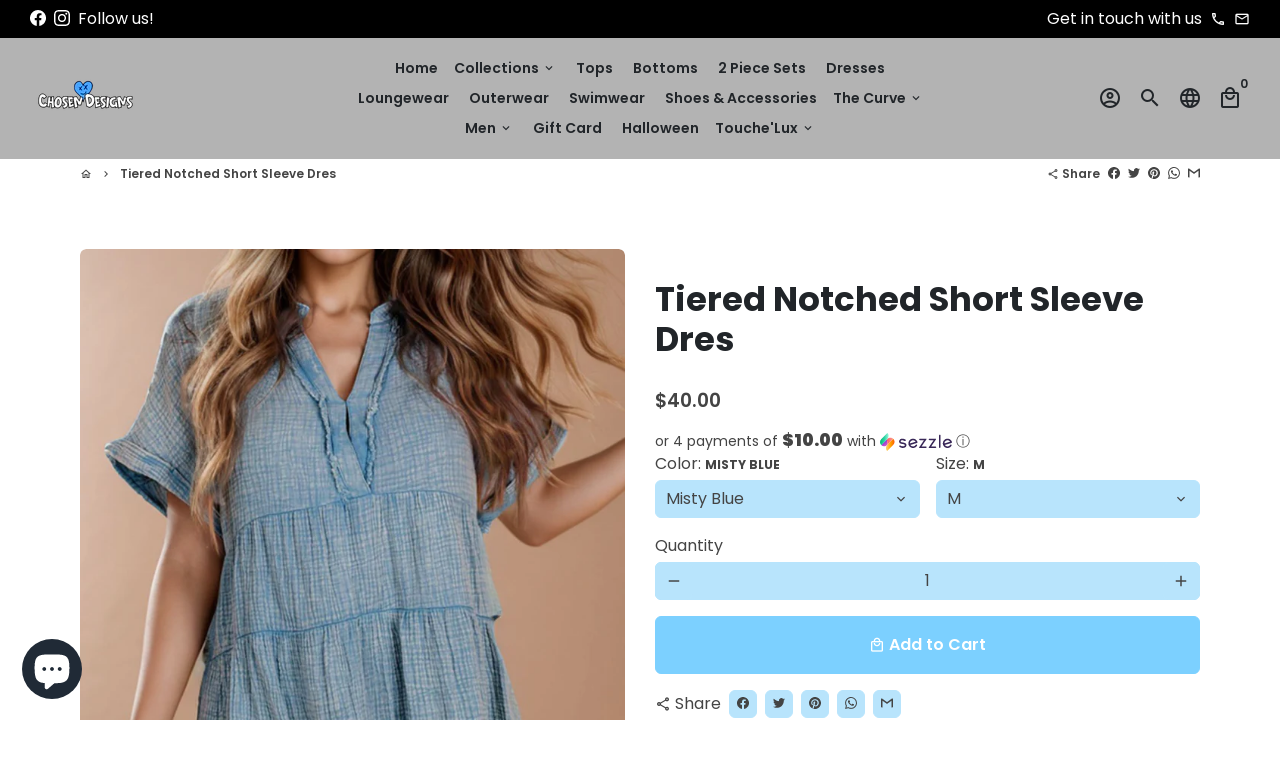

--- FILE ---
content_type: text/html; charset=utf-8
request_url: https://chosenheartdesigns.com/products/tiered-notched-short-sleeve-dres
body_size: 39313
content:
<!doctype html>
<html lang="en">
  <head>
<script>
window.KiwiSizing = window.KiwiSizing === undefined ? {} : window.KiwiSizing;
KiwiSizing.shop = "chosenheart-design.myshopify.com";


KiwiSizing.data = {
  collections: "280424612024",
  tags: "",
  product: "9088950075689",
  vendor: "Trendsi",
  type: "",
  title: "Tiered Notched Short Sleeve Dres",
  images: ["\/\/chosenheartdesigns.com\/cdn\/shop\/files\/013f87bd-e122-455e-9785-de7c0e96c3c5-Max.jpg?v=1712357112","\/\/chosenheartdesigns.com\/cdn\/shop\/files\/19878bd2-3e83-4b8c-96c7-90714d1b91f7-Max.jpg?v=1712357112","\/\/chosenheartdesigns.com\/cdn\/shop\/files\/237e993b-953e-47d0-83c8-aee5138fde3e-Max.jpg?v=1712357112","\/\/chosenheartdesigns.com\/cdn\/shop\/files\/a673557a-624c-44c0-aec2-438f5c1a27e4-Max.jpg?v=1712357112","\/\/chosenheartdesigns.com\/cdn\/shop\/files\/31fbad10-3795-4023-9462-213b9814fb01-Max.jpg?v=1712357112","\/\/chosenheartdesigns.com\/cdn\/shop\/files\/f118591f-fd32-4430-8091-2c26df5fe228-Max.jpg?v=1712357112"],
  options: [{"name":"Color","position":1,"values":["Misty  Blue","Fuchsia Pink"]},{"name":"Size","position":2,"values":["S","M","L","XL"]}],
  variants: [{"id":48025936494889,"title":"Misty  Blue \/ S","option1":"Misty  Blue","option2":"S","option3":null,"sku":"100100718891091","requires_shipping":true,"taxable":true,"featured_image":{"id":45331552862505,"product_id":9088950075689,"position":1,"created_at":"2024-04-05T17:45:12-05:00","updated_at":"2024-04-05T17:45:12-05:00","alt":null,"width":1000,"height":1500,"src":"\/\/chosenheartdesigns.com\/cdn\/shop\/files\/013f87bd-e122-455e-9785-de7c0e96c3c5-Max.jpg?v=1712357112","variant_ids":[48025936494889,48025936527657,48025936560425,48025936593193]},"available":false,"name":"Tiered Notched Short Sleeve Dres - Misty  Blue \/ S","public_title":"Misty  Blue \/ S","options":["Misty  Blue","S"],"price":4000,"weight":292,"compare_at_price":null,"inventory_management":"shopify","barcode":"100100718891091","featured_media":{"alt":null,"id":37777241080105,"position":1,"preview_image":{"aspect_ratio":0.667,"height":1500,"width":1000,"src":"\/\/chosenheartdesigns.com\/cdn\/shop\/files\/013f87bd-e122-455e-9785-de7c0e96c3c5-Max.jpg?v=1712357112"}},"requires_selling_plan":false,"selling_plan_allocations":[]},{"id":48025936527657,"title":"Misty  Blue \/ M","option1":"Misty  Blue","option2":"M","option3":null,"sku":"100100718892296","requires_shipping":true,"taxable":true,"featured_image":{"id":45331552862505,"product_id":9088950075689,"position":1,"created_at":"2024-04-05T17:45:12-05:00","updated_at":"2024-04-05T17:45:12-05:00","alt":null,"width":1000,"height":1500,"src":"\/\/chosenheartdesigns.com\/cdn\/shop\/files\/013f87bd-e122-455e-9785-de7c0e96c3c5-Max.jpg?v=1712357112","variant_ids":[48025936494889,48025936527657,48025936560425,48025936593193]},"available":true,"name":"Tiered Notched Short Sleeve Dres - Misty  Blue \/ M","public_title":"Misty  Blue \/ M","options":["Misty  Blue","M"],"price":4000,"weight":292,"compare_at_price":null,"inventory_management":"shopify","barcode":"100100718892296","featured_media":{"alt":null,"id":37777241080105,"position":1,"preview_image":{"aspect_ratio":0.667,"height":1500,"width":1000,"src":"\/\/chosenheartdesigns.com\/cdn\/shop\/files\/013f87bd-e122-455e-9785-de7c0e96c3c5-Max.jpg?v=1712357112"}},"requires_selling_plan":false,"selling_plan_allocations":[]},{"id":48025936560425,"title":"Misty  Blue \/ L","option1":"Misty  Blue","option2":"L","option3":null,"sku":"100100718893135","requires_shipping":true,"taxable":true,"featured_image":{"id":45331552862505,"product_id":9088950075689,"position":1,"created_at":"2024-04-05T17:45:12-05:00","updated_at":"2024-04-05T17:45:12-05:00","alt":null,"width":1000,"height":1500,"src":"\/\/chosenheartdesigns.com\/cdn\/shop\/files\/013f87bd-e122-455e-9785-de7c0e96c3c5-Max.jpg?v=1712357112","variant_ids":[48025936494889,48025936527657,48025936560425,48025936593193]},"available":false,"name":"Tiered Notched Short Sleeve Dres - Misty  Blue \/ L","public_title":"Misty  Blue \/ L","options":["Misty  Blue","L"],"price":4000,"weight":292,"compare_at_price":null,"inventory_management":"shopify","barcode":"100100718893135","featured_media":{"alt":null,"id":37777241080105,"position":1,"preview_image":{"aspect_ratio":0.667,"height":1500,"width":1000,"src":"\/\/chosenheartdesigns.com\/cdn\/shop\/files\/013f87bd-e122-455e-9785-de7c0e96c3c5-Max.jpg?v=1712357112"}},"requires_selling_plan":false,"selling_plan_allocations":[]},{"id":48025936593193,"title":"Misty  Blue \/ XL","option1":"Misty  Blue","option2":"XL","option3":null,"sku":"100100718894477","requires_shipping":true,"taxable":true,"featured_image":{"id":45331552862505,"product_id":9088950075689,"position":1,"created_at":"2024-04-05T17:45:12-05:00","updated_at":"2024-04-05T17:45:12-05:00","alt":null,"width":1000,"height":1500,"src":"\/\/chosenheartdesigns.com\/cdn\/shop\/files\/013f87bd-e122-455e-9785-de7c0e96c3c5-Max.jpg?v=1712357112","variant_ids":[48025936494889,48025936527657,48025936560425,48025936593193]},"available":false,"name":"Tiered Notched Short Sleeve Dres - Misty  Blue \/ XL","public_title":"Misty  Blue \/ XL","options":["Misty  Blue","XL"],"price":4000,"weight":292,"compare_at_price":null,"inventory_management":"shopify","barcode":"100100718894477","featured_media":{"alt":null,"id":37777241080105,"position":1,"preview_image":{"aspect_ratio":0.667,"height":1500,"width":1000,"src":"\/\/chosenheartdesigns.com\/cdn\/shop\/files\/013f87bd-e122-455e-9785-de7c0e96c3c5-Max.jpg?v=1712357112"}},"requires_selling_plan":false,"selling_plan_allocations":[]},{"id":48025936625961,"title":"Fuchsia Pink \/ S","option1":"Fuchsia Pink","option2":"S","option3":null,"sku":"100100718895756","requires_shipping":true,"taxable":true,"featured_image":{"id":45331552960809,"product_id":9088950075689,"position":4,"created_at":"2024-04-05T17:45:12-05:00","updated_at":"2024-04-05T17:45:12-05:00","alt":null,"width":1000,"height":1500,"src":"\/\/chosenheartdesigns.com\/cdn\/shop\/files\/a673557a-624c-44c0-aec2-438f5c1a27e4-Max.jpg?v=1712357112","variant_ids":[48025936625961,48025936658729,48025936691497,48025936724265]},"available":true,"name":"Tiered Notched Short Sleeve Dres - Fuchsia Pink \/ S","public_title":"Fuchsia Pink \/ S","options":["Fuchsia Pink","S"],"price":4000,"weight":292,"compare_at_price":null,"inventory_management":"shopify","barcode":"100100718895756","featured_media":{"alt":null,"id":37777241178409,"position":4,"preview_image":{"aspect_ratio":0.667,"height":1500,"width":1000,"src":"\/\/chosenheartdesigns.com\/cdn\/shop\/files\/a673557a-624c-44c0-aec2-438f5c1a27e4-Max.jpg?v=1712357112"}},"requires_selling_plan":false,"selling_plan_allocations":[]},{"id":48025936658729,"title":"Fuchsia Pink \/ M","option1":"Fuchsia Pink","option2":"M","option3":null,"sku":"100100718896002","requires_shipping":true,"taxable":true,"featured_image":{"id":45331552960809,"product_id":9088950075689,"position":4,"created_at":"2024-04-05T17:45:12-05:00","updated_at":"2024-04-05T17:45:12-05:00","alt":null,"width":1000,"height":1500,"src":"\/\/chosenheartdesigns.com\/cdn\/shop\/files\/a673557a-624c-44c0-aec2-438f5c1a27e4-Max.jpg?v=1712357112","variant_ids":[48025936625961,48025936658729,48025936691497,48025936724265]},"available":true,"name":"Tiered Notched Short Sleeve Dres - Fuchsia Pink \/ M","public_title":"Fuchsia Pink \/ M","options":["Fuchsia Pink","M"],"price":4000,"weight":292,"compare_at_price":null,"inventory_management":"shopify","barcode":"100100718896002","featured_media":{"alt":null,"id":37777241178409,"position":4,"preview_image":{"aspect_ratio":0.667,"height":1500,"width":1000,"src":"\/\/chosenheartdesigns.com\/cdn\/shop\/files\/a673557a-624c-44c0-aec2-438f5c1a27e4-Max.jpg?v=1712357112"}},"requires_selling_plan":false,"selling_plan_allocations":[]},{"id":48025936691497,"title":"Fuchsia Pink \/ L","option1":"Fuchsia Pink","option2":"L","option3":null,"sku":"100100718897189","requires_shipping":true,"taxable":true,"featured_image":{"id":45331552960809,"product_id":9088950075689,"position":4,"created_at":"2024-04-05T17:45:12-05:00","updated_at":"2024-04-05T17:45:12-05:00","alt":null,"width":1000,"height":1500,"src":"\/\/chosenheartdesigns.com\/cdn\/shop\/files\/a673557a-624c-44c0-aec2-438f5c1a27e4-Max.jpg?v=1712357112","variant_ids":[48025936625961,48025936658729,48025936691497,48025936724265]},"available":true,"name":"Tiered Notched Short Sleeve Dres - Fuchsia Pink \/ L","public_title":"Fuchsia Pink \/ L","options":["Fuchsia Pink","L"],"price":4000,"weight":292,"compare_at_price":null,"inventory_management":"shopify","barcode":"100100718897189","featured_media":{"alt":null,"id":37777241178409,"position":4,"preview_image":{"aspect_ratio":0.667,"height":1500,"width":1000,"src":"\/\/chosenheartdesigns.com\/cdn\/shop\/files\/a673557a-624c-44c0-aec2-438f5c1a27e4-Max.jpg?v=1712357112"}},"requires_selling_plan":false,"selling_plan_allocations":[]},{"id":48025936724265,"title":"Fuchsia Pink \/ XL","option1":"Fuchsia Pink","option2":"XL","option3":null,"sku":"100100718898554","requires_shipping":true,"taxable":true,"featured_image":{"id":45331552960809,"product_id":9088950075689,"position":4,"created_at":"2024-04-05T17:45:12-05:00","updated_at":"2024-04-05T17:45:12-05:00","alt":null,"width":1000,"height":1500,"src":"\/\/chosenheartdesigns.com\/cdn\/shop\/files\/a673557a-624c-44c0-aec2-438f5c1a27e4-Max.jpg?v=1712357112","variant_ids":[48025936625961,48025936658729,48025936691497,48025936724265]},"available":true,"name":"Tiered Notched Short Sleeve Dres - Fuchsia Pink \/ XL","public_title":"Fuchsia Pink \/ XL","options":["Fuchsia Pink","XL"],"price":4000,"weight":292,"compare_at_price":null,"inventory_management":"shopify","barcode":"100100718898554","featured_media":{"alt":null,"id":37777241178409,"position":4,"preview_image":{"aspect_ratio":0.667,"height":1500,"width":1000,"src":"\/\/chosenheartdesigns.com\/cdn\/shop\/files\/a673557a-624c-44c0-aec2-438f5c1a27e4-Max.jpg?v=1712357112"}},"requires_selling_plan":false,"selling_plan_allocations":[]}],
};

</script>
    <!-- Basic page needs -->
    <meta charset="utf-8">
    <meta http-equiv="X-UA-Compatible" content="IE=edge,chrome=1">
    <meta name="viewport" content="width=device-width,initial-scale=1,shrink-to-fit=no">
    <meta name="theme-color" content="#FFFFFF">
    <meta name="apple-mobile-web-app-capable" content="yes">
    <meta name="mobile-web-app-capable" content="yes">
    <meta name="author" content="Debutify">

    <!-- Preconnect external resources -->
    <link rel="preconnect" href="https://cdn.shopify.com" crossorigin>
    <link rel="preconnect" href="https://fonts.shopifycdn.com" crossorigin>
    <link rel="preconnect" href="https://shop.app" crossorigin>
    <link rel="preconnect" href="https://monorail-edge.shopifysvc.com"><link rel="preconnect" href="https://godog.shopifycloud.com"><link rel="preconnect" href="https://www.google.com">
      <link rel="preconnect" href="https://www.gstatic.com">
      <link rel="preconnect" href="https://www.gstatic.com" crossorigin>
      <link rel="preconnect" href="https://fonts.gstatic.com" crossorigin>
      <link rel="preconnect" href="https://www.recaptcha.net" crossorigin><!-- Preload assets -->
    <link rel="preload" href="//chosenheartdesigns.com/cdn/shop/t/6/assets/theme.scss.css?v=173136810110024829441727682722" as="style">
    <link rel="preload" as="font" href="//chosenheartdesigns.com/cdn/fonts/poppins/poppins_n7.56758dcf284489feb014a026f3727f2f20a54626.woff2" type="font/woff2" crossorigin>
    <link rel="preload" as="font" href="//chosenheartdesigns.com/cdn/fonts/poppins/poppins_n6.aa29d4918bc243723d56b59572e18228ed0786f6.woff2" type="font/woff2" crossorigin>
    <link rel="preload" as="font" href="//chosenheartdesigns.com/cdn/fonts/poppins/poppins_n4.0ba78fa5af9b0e1a374041b3ceaadf0a43b41362.woff2" type="font/woff2" crossorigin>
    <link rel="preload" as="font" href="//chosenheartdesigns.com/cdn/shop/t/6/assets/material-icons-outlined.woff2?v=141032514307594503641665062138" type="font/woff2" crossorigin>
    <link rel="preload" href="//chosenheartdesigns.com/cdn/shop/t/6/assets/jquery-2.2.3.min.js?v=171730250359325013191665062138" as="script">
    <link rel="preload" href="//chosenheartdesigns.com/cdn/shop/t/6/assets/theme.min.js?v=70862653951971382461665062138" as="script">
    <link rel="preload" href="//chosenheartdesigns.com/cdn/shop/t/6/assets/lazysizes.min.js?v=46221891067352676611665062138" as="script"><link rel="canonical" href="https://chosenheartdesigns.com/products/tiered-notched-short-sleeve-dres"><!-- Fav icon --><link sizes="192x192" rel="shortcut icon" type="image/png" id="favicon" href="[data-uri]">

    <!-- Title and description -->
    <title>
      Tiered Notched Short Sleeve Dres &ndash; ChosenHeart Design
    </title><meta name="description" content="Features: Basic style Sheer: Opaque Stretch: No stretch Body: Not lined Material composition: 100% cotton Care instructions: Machine wash cold. Tumble dry low. Imported Size Us Size Length Bust Sleeve Length S 4 36.2 42.9 12.2 M 6/8 37 45.3 12.6 L 10/12 37.8 47.6 13 XL 14/16 38.6 50.8 13.6"><!-- Social meta --><!-- /snippets/social-meta-tags.liquid -->
<meta property="og:site_name" content="ChosenHeart Design">
<meta property="og:url" content="https://chosenheartdesigns.com/products/tiered-notched-short-sleeve-dres">
<meta property="og:title" content="Tiered Notched Short Sleeve Dres">
<meta property="og:type" content="product">
<meta property="og:description" content="Features: Basic style Sheer: Opaque Stretch: No stretch Body: Not lined Material composition: 100% cotton Care instructions: Machine wash cold. Tumble dry low. Imported Size Us Size Length Bust Sleeve Length S 4 36.2 42.9 12.2 M 6/8 37 45.3 12.6 L 10/12 37.8 47.6 13 XL 14/16 38.6 50.8 13.6"><meta property="og:price:amount" content="40.00">
  <meta property="og:price:currency" content="USD"><meta property="og:image" content="http://chosenheartdesigns.com/cdn/shop/files/013f87bd-e122-455e-9785-de7c0e96c3c5-Max_1200x1200.jpg?v=1712357112"><meta property="og:image" content="http://chosenheartdesigns.com/cdn/shop/files/013f87bd-e122-455e-9785-de7c0e96c3c5-Max_1200x1200.jpg?v=1712357112"><meta property="og:image" content="http://chosenheartdesigns.com/cdn/shop/files/013f87bd-e122-455e-9785-de7c0e96c3c5-Max_1200x1200.jpg?v=1712357112">
<meta property="og:image:secure_url" content="https://chosenheartdesigns.com/cdn/shop/files/013f87bd-e122-455e-9785-de7c0e96c3c5-Max_1200x1200.jpg?v=1712357112"><meta property="og:image:secure_url" content="https://chosenheartdesigns.com/cdn/shop/files/013f87bd-e122-455e-9785-de7c0e96c3c5-Max_1200x1200.jpg?v=1712357112"><meta property="og:image:secure_url" content="https://chosenheartdesigns.com/cdn/shop/files/013f87bd-e122-455e-9785-de7c0e96c3c5-Max_1200x1200.jpg?v=1712357112">
<meta name="twitter:card" content="summary_large_image">
<meta name="twitter:title" content="Tiered Notched Short Sleeve Dres">
<meta name="twitter:description" content="Features: Basic style Sheer: Opaque Stretch: No stretch Body: Not lined Material composition: 100% cotton Care instructions: Machine wash cold. Tumble dry low. Imported Size Us Size Length Bust Sleeve Length S 4 36.2 42.9 12.2 M 6/8 37 45.3 12.6 L 10/12 37.8 47.6 13 XL 14/16 38.6 50.8 13.6">
<!-- CSS  -->
    <link href="//chosenheartdesigns.com/cdn/shop/t/6/assets/theme.scss.css?v=173136810110024829441727682722" rel="stylesheet" type="text/css" media="all" />

    <!-- Load fonts independently to prevent rendering blocks -->
    <style>
      @font-face {
  font-family: Poppins;
  font-weight: 700;
  font-style: normal;
  font-display: swap;
  src: url("//chosenheartdesigns.com/cdn/fonts/poppins/poppins_n7.56758dcf284489feb014a026f3727f2f20a54626.woff2") format("woff2"),
       url("//chosenheartdesigns.com/cdn/fonts/poppins/poppins_n7.f34f55d9b3d3205d2cd6f64955ff4b36f0cfd8da.woff") format("woff");
}

      @font-face {
  font-family: Poppins;
  font-weight: 600;
  font-style: normal;
  font-display: swap;
  src: url("//chosenheartdesigns.com/cdn/fonts/poppins/poppins_n6.aa29d4918bc243723d56b59572e18228ed0786f6.woff2") format("woff2"),
       url("//chosenheartdesigns.com/cdn/fonts/poppins/poppins_n6.5f815d845fe073750885d5b7e619ee00e8111208.woff") format("woff");
}

      @font-face {
  font-family: Poppins;
  font-weight: 400;
  font-style: normal;
  font-display: swap;
  src: url("//chosenheartdesigns.com/cdn/fonts/poppins/poppins_n4.0ba78fa5af9b0e1a374041b3ceaadf0a43b41362.woff2") format("woff2"),
       url("//chosenheartdesigns.com/cdn/fonts/poppins/poppins_n4.214741a72ff2596839fc9760ee7a770386cf16ca.woff") format("woff");
}

      @font-face {
  font-family: Poppins;
  font-weight: 700;
  font-style: normal;
  font-display: swap;
  src: url("//chosenheartdesigns.com/cdn/fonts/poppins/poppins_n7.56758dcf284489feb014a026f3727f2f20a54626.woff2") format("woff2"),
       url("//chosenheartdesigns.com/cdn/fonts/poppins/poppins_n7.f34f55d9b3d3205d2cd6f64955ff4b36f0cfd8da.woff") format("woff");
}

      @font-face {
  font-family: Poppins;
  font-weight: 400;
  font-style: italic;
  font-display: swap;
  src: url("//chosenheartdesigns.com/cdn/fonts/poppins/poppins_i4.846ad1e22474f856bd6b81ba4585a60799a9f5d2.woff2") format("woff2"),
       url("//chosenheartdesigns.com/cdn/fonts/poppins/poppins_i4.56b43284e8b52fc64c1fd271f289a39e8477e9ec.woff") format("woff");
}

      @font-face {
  font-family: Poppins;
  font-weight: 700;
  font-style: italic;
  font-display: swap;
  src: url("//chosenheartdesigns.com/cdn/fonts/poppins/poppins_i7.42fd71da11e9d101e1e6c7932199f925f9eea42d.woff2") format("woff2"),
       url("//chosenheartdesigns.com/cdn/fonts/poppins/poppins_i7.ec8499dbd7616004e21155106d13837fff4cf556.woff") format("woff");
}

      @font-face {
  font-family: Poppins;
  font-weight: 900;
  font-style: normal;
  font-display: swap;
  src: url("//chosenheartdesigns.com/cdn/fonts/poppins/poppins_n9.eb6b9ef01b62e777a960bfd02fc9fb4918cd3eab.woff2") format("woff2"),
       url("//chosenheartdesigns.com/cdn/fonts/poppins/poppins_n9.6501a5bd018e348b6d5d6e8c335f9e7d32a80c36.woff") format("woff");
}

      @font-face {
        font-family: Material Icons Outlined;
        font-weight: 400;
        font-style: normal;
        font-display: block;
        src: url(//chosenheartdesigns.com/cdn/shop/t/6/assets/material-icons-outlined.woff2?v=141032514307594503641665062138) format("woff2");
      }
    </style>

    <!-- Theme strings and settings -->
    <script>window.debutify = false;window.theme = window.theme || {};

      theme.variables = {
        small: 769,
        postSmall: 769.1,
        animationDuration: 600,
        animationSlow: 1000,
        transitionSpeed: 300,
        fastClickPluginLink: "\/\/chosenheartdesigns.com\/cdn\/shop\/t\/6\/assets\/FastClick.js?v=38733970534528769321665062138",
        jQueryUIPluginLink: "\/\/chosenheartdesigns.com\/cdn\/shop\/t\/6\/assets\/jquery-ui.min.js?v=140052863542541936261665062138",
        jQueryUIAutocompletePluginLink: "\/\/chosenheartdesigns.com\/cdn\/shop\/t\/6\/assets\/jquery.ui.autocomplete.scroll.min.js?v=65694924680175604831665062138",
        jQueryExitIntentPluginLink: "\/\/chosenheartdesigns.com\/cdn\/shop\/t\/6\/assets\/jquery.exitintent.min.js?v=141936771459652646111665062138",
        trackingPluginLink: "\/\/www.17track.net\/externalcall.js",
        speedBoosterPluginLink: "\/\/chosenheartdesigns.com\/cdn\/shop\/t\/6\/assets\/instant.page.min.js?v=111932921325309411101665062138",
        cartCount: 0
      };

      theme.settings = {
        cartType: "drawer",
        saleType: "amount",
        stickyHeader: true,
        heightHeader: 70,
        heightHeaderMobile: 60,
        icon: "material-icons-outlined",
        currencyOriginalPrice: true,
        customCurrency: false,
        dbtfyATCAnimationType: "shakeX",
        dbtfyATCAnimationInterval: 10,
        dbtfyShopProtectImage: true,
        dbtfyShopProtectDrag: true,
        dbtfyShopProtectTextProduct: true,
        dbtfyShopProtectTextArticle: true,
        dbtfyShopProtectCollection: true,
        dbtfyLiveViewMax: 34,
        dbtfyLiveViewMin: 5,
        dbtfyLiveViewIntervalSteps: 3,
        dbtfyLiveViewIntervalTime: 5000,
        dbtfySkipCart: false,
        isSearchEnabled: true,
        customScript: "",
        dbtfyInactiveTabFirstMessage: "🔥 Don't forget this...",
        dbtfyInactiveTabSecondMessage: "🔥 Come back!",
        dbtfyInactiveTabDelay: 1,
        faviconImage: "data:image\/x-icon;base64,iVBORw0KGgoAAAANSUhEUgAAABAAAAAQEAYAAABPYyMiAAAABmJLR0T\/\/\/\/\/\/\/8JWPfcAAAACXBIWXMAAABIAAAASABGyWs+AAAAF0lEQVRIx2NgGAWjYBSMglEwCkbBSAcACBAAAeaR9cIAAAAASUVORK5CYII=",
        cartFaviconImage:""};

      theme.strings = {
        zoomClose: "Close (Esc)",
        zoomPrev: "Previous (Left arrow key)",
        zoomNext: "Next (Right arrow key)",
        moneyFormat: "\u003cspan class=money\u003e${{amount}}\u003c\/span\u003e",
        moneyWithCurrencyFormat: "${{amount}} USD",
        currencyFormat: "money_format",
        defaultCurrency: "USD",
        saveFormat: "Save {{ saved_amount }}",
        addressError: "Error looking up that address",
        addressNoResults: "No results for that address",
        addressQueryLimit: "You have exceeded the Google API usage limit. Consider upgrading to a \u003ca href=\"https:\/\/developers.google.com\/maps\/premium\/usage-limits\"\u003ePremium Plan\u003c\/a\u003e.",
        authError: "There was a problem authenticating your Google Maps account.",
        cartCookie: "Enable cookies to use the shopping cart",
        addToCart: "Add to Cart",
        soldOut: "Sold Out",
        unavailable: "Unavailable",
        regularPrice: "Regular price",
        salePrice: "Sale price",
        saveLabel: "Save {{ saved_amount }}",
        quantityLabel: "Quantity",
        closeText: "close (esc)",
        shopCurrency: "USD",
        months: {
          1: "January",
          2: "February",
          3: "March",
          4: "April",
          5: "May",
          6: "June",
          7: "July",
          8: "August",
          9: "September",
          10: "October",
          11: "November",
          12: "December"
        },
        agreeTermsWarningMessage: "\u003cp\u003eYou must agree with the terms and conditions of sales to check out.\u003c\/p\u003e",shopPrimaryLocale: "en",};

      window.lazySizesConfig = window.lazySizesConfig || {};
      window.lazySizesConfig.customMedia = {
        "--small": `(max-width: ${theme.variables.small}px)`
      };
    </script>

    <!-- JS -->
    <script src="//chosenheartdesigns.com/cdn/shop/t/6/assets/jquery-2.2.3.min.js?v=171730250359325013191665062138" type="text/javascript"></script>

    <script src="//chosenheartdesigns.com/cdn/shop/t/6/assets/theme.min.js?v=70862653951971382461665062138" defer="defer"></script>

    <script src="//chosenheartdesigns.com/cdn/shop/t/6/assets/lazysizes.min.js?v=46221891067352676611665062138" async="async"></script><!-- Header hook for plugins -->
    <script>window.performance && window.performance.mark && window.performance.mark('shopify.content_for_header.start');</script><meta name="facebook-domain-verification" content="rykxjb6lnt1c73weqtv0wclfezzyhr">
<meta name="facebook-domain-verification" content="55qmra7ugtj4kp2iuttdl5c2ipsuqh">
<meta id="shopify-digital-wallet" name="shopify-digital-wallet" content="/57704218808/digital_wallets/dialog">
<meta name="shopify-checkout-api-token" content="65f01dac279cb19bc2ef859785eacba4">
<meta id="in-context-paypal-metadata" data-shop-id="57704218808" data-venmo-supported="false" data-environment="production" data-locale="en_US" data-paypal-v4="true" data-currency="USD">
<link rel="alternate" type="application/json+oembed" href="https://chosenheartdesigns.com/products/tiered-notched-short-sleeve-dres.oembed">
<script async="async" src="/checkouts/internal/preloads.js?locale=en-US"></script>
<link rel="preconnect" href="https://shop.app" crossorigin="anonymous">
<script async="async" src="https://shop.app/checkouts/internal/preloads.js?locale=en-US&shop_id=57704218808" crossorigin="anonymous"></script>
<script id="apple-pay-shop-capabilities" type="application/json">{"shopId":57704218808,"countryCode":"US","currencyCode":"USD","merchantCapabilities":["supports3DS"],"merchantId":"gid:\/\/shopify\/Shop\/57704218808","merchantName":"ChosenHeart Design","requiredBillingContactFields":["postalAddress","email"],"requiredShippingContactFields":["postalAddress","email"],"shippingType":"shipping","supportedNetworks":["visa","masterCard","amex","discover","elo","jcb"],"total":{"type":"pending","label":"ChosenHeart Design","amount":"1.00"},"shopifyPaymentsEnabled":true,"supportsSubscriptions":true}</script>
<script id="shopify-features" type="application/json">{"accessToken":"65f01dac279cb19bc2ef859785eacba4","betas":["rich-media-storefront-analytics"],"domain":"chosenheartdesigns.com","predictiveSearch":true,"shopId":57704218808,"locale":"en"}</script>
<script>var Shopify = Shopify || {};
Shopify.shop = "chosenheart-design.myshopify.com";
Shopify.locale = "en";
Shopify.currency = {"active":"USD","rate":"1.0"};
Shopify.country = "US";
Shopify.theme = {"name":"ITG-Debutify 3.0.5","id":131545596088,"schema_name":"Debutify","schema_version":"3.0.5","theme_store_id":null,"role":"main"};
Shopify.theme.handle = "null";
Shopify.theme.style = {"id":null,"handle":null};
Shopify.cdnHost = "chosenheartdesigns.com/cdn";
Shopify.routes = Shopify.routes || {};
Shopify.routes.root = "/";</script>
<script type="module">!function(o){(o.Shopify=o.Shopify||{}).modules=!0}(window);</script>
<script>!function(o){function n(){var o=[];function n(){o.push(Array.prototype.slice.apply(arguments))}return n.q=o,n}var t=o.Shopify=o.Shopify||{};t.loadFeatures=n(),t.autoloadFeatures=n()}(window);</script>
<script>
  window.ShopifyPay = window.ShopifyPay || {};
  window.ShopifyPay.apiHost = "shop.app\/pay";
  window.ShopifyPay.redirectState = null;
</script>
<script id="shop-js-analytics" type="application/json">{"pageType":"product"}</script>
<script defer="defer" async type="module" src="//chosenheartdesigns.com/cdn/shopifycloud/shop-js/modules/v2/client.init-shop-cart-sync_BdyHc3Nr.en.esm.js"></script>
<script defer="defer" async type="module" src="//chosenheartdesigns.com/cdn/shopifycloud/shop-js/modules/v2/chunk.common_Daul8nwZ.esm.js"></script>
<script type="module">
  await import("//chosenheartdesigns.com/cdn/shopifycloud/shop-js/modules/v2/client.init-shop-cart-sync_BdyHc3Nr.en.esm.js");
await import("//chosenheartdesigns.com/cdn/shopifycloud/shop-js/modules/v2/chunk.common_Daul8nwZ.esm.js");

  window.Shopify.SignInWithShop?.initShopCartSync?.({"fedCMEnabled":true,"windoidEnabled":true});

</script>
<script>
  window.Shopify = window.Shopify || {};
  if (!window.Shopify.featureAssets) window.Shopify.featureAssets = {};
  window.Shopify.featureAssets['shop-js'] = {"shop-cart-sync":["modules/v2/client.shop-cart-sync_QYOiDySF.en.esm.js","modules/v2/chunk.common_Daul8nwZ.esm.js"],"init-fed-cm":["modules/v2/client.init-fed-cm_DchLp9rc.en.esm.js","modules/v2/chunk.common_Daul8nwZ.esm.js"],"shop-button":["modules/v2/client.shop-button_OV7bAJc5.en.esm.js","modules/v2/chunk.common_Daul8nwZ.esm.js"],"init-windoid":["modules/v2/client.init-windoid_DwxFKQ8e.en.esm.js","modules/v2/chunk.common_Daul8nwZ.esm.js"],"shop-cash-offers":["modules/v2/client.shop-cash-offers_DWtL6Bq3.en.esm.js","modules/v2/chunk.common_Daul8nwZ.esm.js","modules/v2/chunk.modal_CQq8HTM6.esm.js"],"shop-toast-manager":["modules/v2/client.shop-toast-manager_CX9r1SjA.en.esm.js","modules/v2/chunk.common_Daul8nwZ.esm.js"],"init-shop-email-lookup-coordinator":["modules/v2/client.init-shop-email-lookup-coordinator_UhKnw74l.en.esm.js","modules/v2/chunk.common_Daul8nwZ.esm.js"],"pay-button":["modules/v2/client.pay-button_DzxNnLDY.en.esm.js","modules/v2/chunk.common_Daul8nwZ.esm.js"],"avatar":["modules/v2/client.avatar_BTnouDA3.en.esm.js"],"init-shop-cart-sync":["modules/v2/client.init-shop-cart-sync_BdyHc3Nr.en.esm.js","modules/v2/chunk.common_Daul8nwZ.esm.js"],"shop-login-button":["modules/v2/client.shop-login-button_D8B466_1.en.esm.js","modules/v2/chunk.common_Daul8nwZ.esm.js","modules/v2/chunk.modal_CQq8HTM6.esm.js"],"init-customer-accounts-sign-up":["modules/v2/client.init-customer-accounts-sign-up_C8fpPm4i.en.esm.js","modules/v2/client.shop-login-button_D8B466_1.en.esm.js","modules/v2/chunk.common_Daul8nwZ.esm.js","modules/v2/chunk.modal_CQq8HTM6.esm.js"],"init-shop-for-new-customer-accounts":["modules/v2/client.init-shop-for-new-customer-accounts_CVTO0Ztu.en.esm.js","modules/v2/client.shop-login-button_D8B466_1.en.esm.js","modules/v2/chunk.common_Daul8nwZ.esm.js","modules/v2/chunk.modal_CQq8HTM6.esm.js"],"init-customer-accounts":["modules/v2/client.init-customer-accounts_dRgKMfrE.en.esm.js","modules/v2/client.shop-login-button_D8B466_1.en.esm.js","modules/v2/chunk.common_Daul8nwZ.esm.js","modules/v2/chunk.modal_CQq8HTM6.esm.js"],"shop-follow-button":["modules/v2/client.shop-follow-button_CkZpjEct.en.esm.js","modules/v2/chunk.common_Daul8nwZ.esm.js","modules/v2/chunk.modal_CQq8HTM6.esm.js"],"lead-capture":["modules/v2/client.lead-capture_BntHBhfp.en.esm.js","modules/v2/chunk.common_Daul8nwZ.esm.js","modules/v2/chunk.modal_CQq8HTM6.esm.js"],"checkout-modal":["modules/v2/client.checkout-modal_CfxcYbTm.en.esm.js","modules/v2/chunk.common_Daul8nwZ.esm.js","modules/v2/chunk.modal_CQq8HTM6.esm.js"],"shop-login":["modules/v2/client.shop-login_Da4GZ2H6.en.esm.js","modules/v2/chunk.common_Daul8nwZ.esm.js","modules/v2/chunk.modal_CQq8HTM6.esm.js"],"payment-terms":["modules/v2/client.payment-terms_MV4M3zvL.en.esm.js","modules/v2/chunk.common_Daul8nwZ.esm.js","modules/v2/chunk.modal_CQq8HTM6.esm.js"]};
</script>
<script>(function() {
  var isLoaded = false;
  function asyncLoad() {
    if (isLoaded) return;
    isLoaded = true;
    var urls = ["https:\/\/tools.luckyorange.com\/core\/lo.js?site-id=fbab0d82\u0026shop=chosenheart-design.myshopify.com","https:\/\/swift.perfectapps.io\/store\/assets\/dist\/js\/main.min.js?v=1_1657587981\u0026shop=chosenheart-design.myshopify.com","https:\/\/loox.io\/widget\/NkgkxnRcYa\/loox.1672604878191.js?shop=chosenheart-design.myshopify.com","https:\/\/app.kiwisizing.com\/web\/js\/dist\/kiwiSizing\/plugin\/SizingPlugin.prod.js?v=330\u0026shop=chosenheart-design.myshopify.com","https:\/\/cdn.wheelio-app.com\/app\/index.min.js?version=20251118080645537\u0026shop=chosenheart-design.myshopify.com","https:\/\/script.pop-convert.com\/new-micro\/production.pc.min.js?unique_id=chosenheart-design.myshopify.com\u0026shop=chosenheart-design.myshopify.com","https:\/\/cdn.s3.pop-convert.com\/pcjs.production.min.js?unique_id=chosenheart-design.myshopify.com\u0026shop=chosenheart-design.myshopify.com","https:\/\/coupon-x.premio.io\/assets\/js\/shopify-cx-fronted.js?shop=chosenheart-design.myshopify.com","https:\/\/sp-micro-next.b-cdn.net\/sp-micro.umd.js?shop=chosenheart-design.myshopify.com"];
    for (var i = 0; i < urls.length; i++) {
      var s = document.createElement('script');
      s.type = 'text/javascript';
      s.async = true;
      s.src = urls[i];
      var x = document.getElementsByTagName('script')[0];
      x.parentNode.insertBefore(s, x);
    }
  };
  if(window.attachEvent) {
    window.attachEvent('onload', asyncLoad);
  } else {
    window.addEventListener('load', asyncLoad, false);
  }
})();</script>
<script id="__st">var __st={"a":57704218808,"offset":-21600,"reqid":"f4293c60-1b58-4a0d-aa5d-d7a68ae8f776-1768987411","pageurl":"chosenheartdesigns.com\/products\/tiered-notched-short-sleeve-dres","u":"e299864d7fbe","p":"product","rtyp":"product","rid":9088950075689};</script>
<script>window.ShopifyPaypalV4VisibilityTracking = true;</script>
<script id="captcha-bootstrap">!function(){'use strict';const t='contact',e='account',n='new_comment',o=[[t,t],['blogs',n],['comments',n],[t,'customer']],c=[[e,'customer_login'],[e,'guest_login'],[e,'recover_customer_password'],[e,'create_customer']],r=t=>t.map((([t,e])=>`form[action*='/${t}']:not([data-nocaptcha='true']) input[name='form_type'][value='${e}']`)).join(','),a=t=>()=>t?[...document.querySelectorAll(t)].map((t=>t.form)):[];function s(){const t=[...o],e=r(t);return a(e)}const i='password',u='form_key',d=['recaptcha-v3-token','g-recaptcha-response','h-captcha-response',i],f=()=>{try{return window.sessionStorage}catch{return}},m='__shopify_v',_=t=>t.elements[u];function p(t,e,n=!1){try{const o=window.sessionStorage,c=JSON.parse(o.getItem(e)),{data:r}=function(t){const{data:e,action:n}=t;return t[m]||n?{data:e,action:n}:{data:t,action:n}}(c);for(const[e,n]of Object.entries(r))t.elements[e]&&(t.elements[e].value=n);n&&o.removeItem(e)}catch(o){console.error('form repopulation failed',{error:o})}}const l='form_type',E='cptcha';function T(t){t.dataset[E]=!0}const w=window,h=w.document,L='Shopify',v='ce_forms',y='captcha';let A=!1;((t,e)=>{const n=(g='f06e6c50-85a8-45c8-87d0-21a2b65856fe',I='https://cdn.shopify.com/shopifycloud/storefront-forms-hcaptcha/ce_storefront_forms_captcha_hcaptcha.v1.5.2.iife.js',D={infoText:'Protected by hCaptcha',privacyText:'Privacy',termsText:'Terms'},(t,e,n)=>{const o=w[L][v],c=o.bindForm;if(c)return c(t,g,e,D).then(n);var r;o.q.push([[t,g,e,D],n]),r=I,A||(h.body.append(Object.assign(h.createElement('script'),{id:'captcha-provider',async:!0,src:r})),A=!0)});var g,I,D;w[L]=w[L]||{},w[L][v]=w[L][v]||{},w[L][v].q=[],w[L][y]=w[L][y]||{},w[L][y].protect=function(t,e){n(t,void 0,e),T(t)},Object.freeze(w[L][y]),function(t,e,n,w,h,L){const[v,y,A,g]=function(t,e,n){const i=e?o:[],u=t?c:[],d=[...i,...u],f=r(d),m=r(i),_=r(d.filter((([t,e])=>n.includes(e))));return[a(f),a(m),a(_),s()]}(w,h,L),I=t=>{const e=t.target;return e instanceof HTMLFormElement?e:e&&e.form},D=t=>v().includes(t);t.addEventListener('submit',(t=>{const e=I(t);if(!e)return;const n=D(e)&&!e.dataset.hcaptchaBound&&!e.dataset.recaptchaBound,o=_(e),c=g().includes(e)&&(!o||!o.value);(n||c)&&t.preventDefault(),c&&!n&&(function(t){try{if(!f())return;!function(t){const e=f();if(!e)return;const n=_(t);if(!n)return;const o=n.value;o&&e.removeItem(o)}(t);const e=Array.from(Array(32),(()=>Math.random().toString(36)[2])).join('');!function(t,e){_(t)||t.append(Object.assign(document.createElement('input'),{type:'hidden',name:u})),t.elements[u].value=e}(t,e),function(t,e){const n=f();if(!n)return;const o=[...t.querySelectorAll(`input[type='${i}']`)].map((({name:t})=>t)),c=[...d,...o],r={};for(const[a,s]of new FormData(t).entries())c.includes(a)||(r[a]=s);n.setItem(e,JSON.stringify({[m]:1,action:t.action,data:r}))}(t,e)}catch(e){console.error('failed to persist form',e)}}(e),e.submit())}));const S=(t,e)=>{t&&!t.dataset[E]&&(n(t,e.some((e=>e===t))),T(t))};for(const o of['focusin','change'])t.addEventListener(o,(t=>{const e=I(t);D(e)&&S(e,y())}));const B=e.get('form_key'),M=e.get(l),P=B&&M;t.addEventListener('DOMContentLoaded',(()=>{const t=y();if(P)for(const e of t)e.elements[l].value===M&&p(e,B);[...new Set([...A(),...v().filter((t=>'true'===t.dataset.shopifyCaptcha))])].forEach((e=>S(e,t)))}))}(h,new URLSearchParams(w.location.search),n,t,e,['guest_login'])})(!0,!0)}();</script>
<script integrity="sha256-4kQ18oKyAcykRKYeNunJcIwy7WH5gtpwJnB7kiuLZ1E=" data-source-attribution="shopify.loadfeatures" defer="defer" src="//chosenheartdesigns.com/cdn/shopifycloud/storefront/assets/storefront/load_feature-a0a9edcb.js" crossorigin="anonymous"></script>
<script crossorigin="anonymous" defer="defer" src="//chosenheartdesigns.com/cdn/shopifycloud/storefront/assets/shopify_pay/storefront-65b4c6d7.js?v=20250812"></script>
<script data-source-attribution="shopify.dynamic_checkout.dynamic.init">var Shopify=Shopify||{};Shopify.PaymentButton=Shopify.PaymentButton||{isStorefrontPortableWallets:!0,init:function(){window.Shopify.PaymentButton.init=function(){};var t=document.createElement("script");t.src="https://chosenheartdesigns.com/cdn/shopifycloud/portable-wallets/latest/portable-wallets.en.js",t.type="module",document.head.appendChild(t)}};
</script>
<script data-source-attribution="shopify.dynamic_checkout.buyer_consent">
  function portableWalletsHideBuyerConsent(e){var t=document.getElementById("shopify-buyer-consent"),n=document.getElementById("shopify-subscription-policy-button");t&&n&&(t.classList.add("hidden"),t.setAttribute("aria-hidden","true"),n.removeEventListener("click",e))}function portableWalletsShowBuyerConsent(e){var t=document.getElementById("shopify-buyer-consent"),n=document.getElementById("shopify-subscription-policy-button");t&&n&&(t.classList.remove("hidden"),t.removeAttribute("aria-hidden"),n.addEventListener("click",e))}window.Shopify?.PaymentButton&&(window.Shopify.PaymentButton.hideBuyerConsent=portableWalletsHideBuyerConsent,window.Shopify.PaymentButton.showBuyerConsent=portableWalletsShowBuyerConsent);
</script>
<script data-source-attribution="shopify.dynamic_checkout.cart.bootstrap">document.addEventListener("DOMContentLoaded",(function(){function t(){return document.querySelector("shopify-accelerated-checkout-cart, shopify-accelerated-checkout")}if(t())Shopify.PaymentButton.init();else{new MutationObserver((function(e,n){t()&&(Shopify.PaymentButton.init(),n.disconnect())})).observe(document.body,{childList:!0,subtree:!0})}}));
</script>
<link id="shopify-accelerated-checkout-styles" rel="stylesheet" media="screen" href="https://chosenheartdesigns.com/cdn/shopifycloud/portable-wallets/latest/accelerated-checkout-backwards-compat.css" crossorigin="anonymous">
<style id="shopify-accelerated-checkout-cart">
        #shopify-buyer-consent {
  margin-top: 1em;
  display: inline-block;
  width: 100%;
}

#shopify-buyer-consent.hidden {
  display: none;
}

#shopify-subscription-policy-button {
  background: none;
  border: none;
  padding: 0;
  text-decoration: underline;
  font-size: inherit;
  cursor: pointer;
}

#shopify-subscription-policy-button::before {
  box-shadow: none;
}

      </style>

<script>window.performance && window.performance.mark && window.performance.mark('shopify.content_for_header.end');</script>

    

 <script>
 let ps_apiURI = "https://swift-api.perfectapps.io/api";
 let ps_storeUrl = "https://swift.perfectapps.io";
 let ps_productId = "9088950075689";
 </script> 
  
  
 
	<script>var loox_global_hash = '1768479819870';</script><script>var visitor_level_referral = {"active":true,"rtl":false,"position":"right","button_text":"Get $10","button_bg_color":"000000","button_text_color":"ffffff","display_on_home_page":true,"display_on_product_page":true,"display_on_cart_page":true,"display_on_other_pages":true,"hide_on_mobile":false,"sidebar_visible":true,"orientation":"default","border_radius":{"key":"extraRounded","value":"16px","label":"Extra Rounded"}};
</script><style>.loox-reviews-default { max-width: 1200px; margin: 0 auto; }.loox-rating .loox-icon { color:#1d6eee; }
:root { --lxs-rating-icon-color: #1d6eee; }</style>
<!-- BEGIN app block: shopify://apps/klaviyo-email-marketing-sms/blocks/klaviyo-onsite-embed/2632fe16-c075-4321-a88b-50b567f42507 -->












  <script async src="https://static.klaviyo.com/onsite/js/RCe5DK/klaviyo.js?company_id=RCe5DK"></script>
  <script>!function(){if(!window.klaviyo){window._klOnsite=window._klOnsite||[];try{window.klaviyo=new Proxy({},{get:function(n,i){return"push"===i?function(){var n;(n=window._klOnsite).push.apply(n,arguments)}:function(){for(var n=arguments.length,o=new Array(n),w=0;w<n;w++)o[w]=arguments[w];var t="function"==typeof o[o.length-1]?o.pop():void 0,e=new Promise((function(n){window._klOnsite.push([i].concat(o,[function(i){t&&t(i),n(i)}]))}));return e}}})}catch(n){window.klaviyo=window.klaviyo||[],window.klaviyo.push=function(){var n;(n=window._klOnsite).push.apply(n,arguments)}}}}();</script>

  
    <script id="viewed_product">
      if (item == null) {
        var _learnq = _learnq || [];

        var MetafieldReviews = null
        var MetafieldYotpoRating = null
        var MetafieldYotpoCount = null
        var MetafieldLooxRating = null
        var MetafieldLooxCount = null
        var okendoProduct = null
        var okendoProductReviewCount = null
        var okendoProductReviewAverageValue = null
        try {
          // The following fields are used for Customer Hub recently viewed in order to add reviews.
          // This information is not part of __kla_viewed. Instead, it is part of __kla_viewed_reviewed_items
          MetafieldReviews = {};
          MetafieldYotpoRating = null
          MetafieldYotpoCount = null
          MetafieldLooxRating = null
          MetafieldLooxCount = null

          okendoProduct = null
          // If the okendo metafield is not legacy, it will error, which then requires the new json formatted data
          if (okendoProduct && 'error' in okendoProduct) {
            okendoProduct = null
          }
          okendoProductReviewCount = okendoProduct ? okendoProduct.reviewCount : null
          okendoProductReviewAverageValue = okendoProduct ? okendoProduct.reviewAverageValue : null
        } catch (error) {
          console.error('Error in Klaviyo onsite reviews tracking:', error);
        }

        var item = {
          Name: "Tiered Notched Short Sleeve Dres",
          ProductID: 9088950075689,
          Categories: ["Dresses"],
          ImageURL: "https://chosenheartdesigns.com/cdn/shop/files/013f87bd-e122-455e-9785-de7c0e96c3c5-Max_grande.jpg?v=1712357112",
          URL: "https://chosenheartdesigns.com/products/tiered-notched-short-sleeve-dres",
          Brand: "Trendsi",
          Price: "$40.00",
          Value: "40.00",
          CompareAtPrice: "$0.00"
        };
        _learnq.push(['track', 'Viewed Product', item]);
        _learnq.push(['trackViewedItem', {
          Title: item.Name,
          ItemId: item.ProductID,
          Categories: item.Categories,
          ImageUrl: item.ImageURL,
          Url: item.URL,
          Metadata: {
            Brand: item.Brand,
            Price: item.Price,
            Value: item.Value,
            CompareAtPrice: item.CompareAtPrice
          },
          metafields:{
            reviews: MetafieldReviews,
            yotpo:{
              rating: MetafieldYotpoRating,
              count: MetafieldYotpoCount,
            },
            loox:{
              rating: MetafieldLooxRating,
              count: MetafieldLooxCount,
            },
            okendo: {
              rating: okendoProductReviewAverageValue,
              count: okendoProductReviewCount,
            }
          }
        }]);
      }
    </script>
  




  <script>
    window.klaviyoReviewsProductDesignMode = false
  </script>







<!-- END app block --><script src="https://cdn.shopify.com/extensions/0199a3ad-e3b1-7ec5-b899-91fb187bd5c5/shopify-extensions-16/assets/main.js" type="text/javascript" defer="defer"></script>
<script src="https://cdn.shopify.com/extensions/e8878072-2f6b-4e89-8082-94b04320908d/inbox-1254/assets/inbox-chat-loader.js" type="text/javascript" defer="defer"></script>
<link href="https://monorail-edge.shopifysvc.com" rel="dns-prefetch">
<script>(function(){if ("sendBeacon" in navigator && "performance" in window) {try {var session_token_from_headers = performance.getEntriesByType('navigation')[0].serverTiming.find(x => x.name == '_s').description;} catch {var session_token_from_headers = undefined;}var session_cookie_matches = document.cookie.match(/_shopify_s=([^;]*)/);var session_token_from_cookie = session_cookie_matches && session_cookie_matches.length === 2 ? session_cookie_matches[1] : "";var session_token = session_token_from_headers || session_token_from_cookie || "";function handle_abandonment_event(e) {var entries = performance.getEntries().filter(function(entry) {return /monorail-edge.shopifysvc.com/.test(entry.name);});if (!window.abandonment_tracked && entries.length === 0) {window.abandonment_tracked = true;var currentMs = Date.now();var navigation_start = performance.timing.navigationStart;var payload = {shop_id: 57704218808,url: window.location.href,navigation_start,duration: currentMs - navigation_start,session_token,page_type: "product"};window.navigator.sendBeacon("https://monorail-edge.shopifysvc.com/v1/produce", JSON.stringify({schema_id: "online_store_buyer_site_abandonment/1.1",payload: payload,metadata: {event_created_at_ms: currentMs,event_sent_at_ms: currentMs}}));}}window.addEventListener('pagehide', handle_abandonment_event);}}());</script>
<script id="web-pixels-manager-setup">(function e(e,d,r,n,o){if(void 0===o&&(o={}),!Boolean(null===(a=null===(i=window.Shopify)||void 0===i?void 0:i.analytics)||void 0===a?void 0:a.replayQueue)){var i,a;window.Shopify=window.Shopify||{};var t=window.Shopify;t.analytics=t.analytics||{};var s=t.analytics;s.replayQueue=[],s.publish=function(e,d,r){return s.replayQueue.push([e,d,r]),!0};try{self.performance.mark("wpm:start")}catch(e){}var l=function(){var e={modern:/Edge?\/(1{2}[4-9]|1[2-9]\d|[2-9]\d{2}|\d{4,})\.\d+(\.\d+|)|Firefox\/(1{2}[4-9]|1[2-9]\d|[2-9]\d{2}|\d{4,})\.\d+(\.\d+|)|Chrom(ium|e)\/(9{2}|\d{3,})\.\d+(\.\d+|)|(Maci|X1{2}).+ Version\/(15\.\d+|(1[6-9]|[2-9]\d|\d{3,})\.\d+)([,.]\d+|)( \(\w+\)|)( Mobile\/\w+|) Safari\/|Chrome.+OPR\/(9{2}|\d{3,})\.\d+\.\d+|(CPU[ +]OS|iPhone[ +]OS|CPU[ +]iPhone|CPU IPhone OS|CPU iPad OS)[ +]+(15[._]\d+|(1[6-9]|[2-9]\d|\d{3,})[._]\d+)([._]\d+|)|Android:?[ /-](13[3-9]|1[4-9]\d|[2-9]\d{2}|\d{4,})(\.\d+|)(\.\d+|)|Android.+Firefox\/(13[5-9]|1[4-9]\d|[2-9]\d{2}|\d{4,})\.\d+(\.\d+|)|Android.+Chrom(ium|e)\/(13[3-9]|1[4-9]\d|[2-9]\d{2}|\d{4,})\.\d+(\.\d+|)|SamsungBrowser\/([2-9]\d|\d{3,})\.\d+/,legacy:/Edge?\/(1[6-9]|[2-9]\d|\d{3,})\.\d+(\.\d+|)|Firefox\/(5[4-9]|[6-9]\d|\d{3,})\.\d+(\.\d+|)|Chrom(ium|e)\/(5[1-9]|[6-9]\d|\d{3,})\.\d+(\.\d+|)([\d.]+$|.*Safari\/(?![\d.]+ Edge\/[\d.]+$))|(Maci|X1{2}).+ Version\/(10\.\d+|(1[1-9]|[2-9]\d|\d{3,})\.\d+)([,.]\d+|)( \(\w+\)|)( Mobile\/\w+|) Safari\/|Chrome.+OPR\/(3[89]|[4-9]\d|\d{3,})\.\d+\.\d+|(CPU[ +]OS|iPhone[ +]OS|CPU[ +]iPhone|CPU IPhone OS|CPU iPad OS)[ +]+(10[._]\d+|(1[1-9]|[2-9]\d|\d{3,})[._]\d+)([._]\d+|)|Android:?[ /-](13[3-9]|1[4-9]\d|[2-9]\d{2}|\d{4,})(\.\d+|)(\.\d+|)|Mobile Safari.+OPR\/([89]\d|\d{3,})\.\d+\.\d+|Android.+Firefox\/(13[5-9]|1[4-9]\d|[2-9]\d{2}|\d{4,})\.\d+(\.\d+|)|Android.+Chrom(ium|e)\/(13[3-9]|1[4-9]\d|[2-9]\d{2}|\d{4,})\.\d+(\.\d+|)|Android.+(UC? ?Browser|UCWEB|U3)[ /]?(15\.([5-9]|\d{2,})|(1[6-9]|[2-9]\d|\d{3,})\.\d+)\.\d+|SamsungBrowser\/(5\.\d+|([6-9]|\d{2,})\.\d+)|Android.+MQ{2}Browser\/(14(\.(9|\d{2,})|)|(1[5-9]|[2-9]\d|\d{3,})(\.\d+|))(\.\d+|)|K[Aa][Ii]OS\/(3\.\d+|([4-9]|\d{2,})\.\d+)(\.\d+|)/},d=e.modern,r=e.legacy,n=navigator.userAgent;return n.match(d)?"modern":n.match(r)?"legacy":"unknown"}(),u="modern"===l?"modern":"legacy",c=(null!=n?n:{modern:"",legacy:""})[u],f=function(e){return[e.baseUrl,"/wpm","/b",e.hashVersion,"modern"===e.buildTarget?"m":"l",".js"].join("")}({baseUrl:d,hashVersion:r,buildTarget:u}),m=function(e){var d=e.version,r=e.bundleTarget,n=e.surface,o=e.pageUrl,i=e.monorailEndpoint;return{emit:function(e){var a=e.status,t=e.errorMsg,s=(new Date).getTime(),l=JSON.stringify({metadata:{event_sent_at_ms:s},events:[{schema_id:"web_pixels_manager_load/3.1",payload:{version:d,bundle_target:r,page_url:o,status:a,surface:n,error_msg:t},metadata:{event_created_at_ms:s}}]});if(!i)return console&&console.warn&&console.warn("[Web Pixels Manager] No Monorail endpoint provided, skipping logging."),!1;try{return self.navigator.sendBeacon.bind(self.navigator)(i,l)}catch(e){}var u=new XMLHttpRequest;try{return u.open("POST",i,!0),u.setRequestHeader("Content-Type","text/plain"),u.send(l),!0}catch(e){return console&&console.warn&&console.warn("[Web Pixels Manager] Got an unhandled error while logging to Monorail."),!1}}}}({version:r,bundleTarget:l,surface:e.surface,pageUrl:self.location.href,monorailEndpoint:e.monorailEndpoint});try{o.browserTarget=l,function(e){var d=e.src,r=e.async,n=void 0===r||r,o=e.onload,i=e.onerror,a=e.sri,t=e.scriptDataAttributes,s=void 0===t?{}:t,l=document.createElement("script"),u=document.querySelector("head"),c=document.querySelector("body");if(l.async=n,l.src=d,a&&(l.integrity=a,l.crossOrigin="anonymous"),s)for(var f in s)if(Object.prototype.hasOwnProperty.call(s,f))try{l.dataset[f]=s[f]}catch(e){}if(o&&l.addEventListener("load",o),i&&l.addEventListener("error",i),u)u.appendChild(l);else{if(!c)throw new Error("Did not find a head or body element to append the script");c.appendChild(l)}}({src:f,async:!0,onload:function(){if(!function(){var e,d;return Boolean(null===(d=null===(e=window.Shopify)||void 0===e?void 0:e.analytics)||void 0===d?void 0:d.initialized)}()){var d=window.webPixelsManager.init(e)||void 0;if(d){var r=window.Shopify.analytics;r.replayQueue.forEach((function(e){var r=e[0],n=e[1],o=e[2];d.publishCustomEvent(r,n,o)})),r.replayQueue=[],r.publish=d.publishCustomEvent,r.visitor=d.visitor,r.initialized=!0}}},onerror:function(){return m.emit({status:"failed",errorMsg:"".concat(f," has failed to load")})},sri:function(e){var d=/^sha384-[A-Za-z0-9+/=]+$/;return"string"==typeof e&&d.test(e)}(c)?c:"",scriptDataAttributes:o}),m.emit({status:"loading"})}catch(e){m.emit({status:"failed",errorMsg:(null==e?void 0:e.message)||"Unknown error"})}}})({shopId: 57704218808,storefrontBaseUrl: "https://chosenheartdesigns.com",extensionsBaseUrl: "https://extensions.shopifycdn.com/cdn/shopifycloud/web-pixels-manager",monorailEndpoint: "https://monorail-edge.shopifysvc.com/unstable/produce_batch",surface: "storefront-renderer",enabledBetaFlags: ["2dca8a86"],webPixelsConfigList: [{"id":"1296957737","configuration":"{\"backendUrl\":\"https:\\\/\\\/api.salespop.com\",\"shopifyDomain\":\"chosenheart-design.myshopify.com\"}","eventPayloadVersion":"v1","runtimeContext":"STRICT","scriptVersion":"bb83dd074d22fef7d4e3cfe7cac23089","type":"APP","apiClientId":1869884,"privacyPurposes":["ANALYTICS"],"dataSharingAdjustments":{"protectedCustomerApprovalScopes":["read_customer_address","read_customer_name","read_customer_personal_data"]}},{"id":"708641065","configuration":"{\"pixelCode\":\"CEHKVL3C77U352CLGIU0\"}","eventPayloadVersion":"v1","runtimeContext":"STRICT","scriptVersion":"22e92c2ad45662f435e4801458fb78cc","type":"APP","apiClientId":4383523,"privacyPurposes":["ANALYTICS","MARKETING","SALE_OF_DATA"],"dataSharingAdjustments":{"protectedCustomerApprovalScopes":["read_customer_address","read_customer_email","read_customer_name","read_customer_personal_data","read_customer_phone"]}},{"id":"252412201","configuration":"{\"pixel_id\":\"524880745512830\",\"pixel_type\":\"facebook_pixel\",\"metaapp_system_user_token\":\"-\"}","eventPayloadVersion":"v1","runtimeContext":"OPEN","scriptVersion":"ca16bc87fe92b6042fbaa3acc2fbdaa6","type":"APP","apiClientId":2329312,"privacyPurposes":["ANALYTICS","MARKETING","SALE_OF_DATA"],"dataSharingAdjustments":{"protectedCustomerApprovalScopes":["read_customer_address","read_customer_email","read_customer_name","read_customer_personal_data","read_customer_phone"]}},{"id":"172949801","configuration":"{\"tagID\":\"2613164475583\"}","eventPayloadVersion":"v1","runtimeContext":"STRICT","scriptVersion":"18031546ee651571ed29edbe71a3550b","type":"APP","apiClientId":3009811,"privacyPurposes":["ANALYTICS","MARKETING","SALE_OF_DATA"],"dataSharingAdjustments":{"protectedCustomerApprovalScopes":["read_customer_address","read_customer_email","read_customer_name","read_customer_personal_data","read_customer_phone"]}},{"id":"12091689","configuration":"{\"siteId\":\"fbab0d82\",\"environment\":\"production\"}","eventPayloadVersion":"v1","runtimeContext":"STRICT","scriptVersion":"c66f5762e80601f1bfc6799b894f5761","type":"APP","apiClientId":187969,"privacyPurposes":["ANALYTICS","MARKETING","SALE_OF_DATA"],"dataSharingAdjustments":{"protectedCustomerApprovalScopes":[]}},{"id":"141230377","eventPayloadVersion":"v1","runtimeContext":"LAX","scriptVersion":"1","type":"CUSTOM","privacyPurposes":["ANALYTICS"],"name":"Google Analytics tag (migrated)"},{"id":"shopify-app-pixel","configuration":"{}","eventPayloadVersion":"v1","runtimeContext":"STRICT","scriptVersion":"0450","apiClientId":"shopify-pixel","type":"APP","privacyPurposes":["ANALYTICS","MARKETING"]},{"id":"shopify-custom-pixel","eventPayloadVersion":"v1","runtimeContext":"LAX","scriptVersion":"0450","apiClientId":"shopify-pixel","type":"CUSTOM","privacyPurposes":["ANALYTICS","MARKETING"]}],isMerchantRequest: false,initData: {"shop":{"name":"ChosenHeart Design","paymentSettings":{"currencyCode":"USD"},"myshopifyDomain":"chosenheart-design.myshopify.com","countryCode":"US","storefrontUrl":"https:\/\/chosenheartdesigns.com"},"customer":null,"cart":null,"checkout":null,"productVariants":[{"price":{"amount":40.0,"currencyCode":"USD"},"product":{"title":"Tiered Notched Short Sleeve Dres","vendor":"Trendsi","id":"9088950075689","untranslatedTitle":"Tiered Notched Short Sleeve Dres","url":"\/products\/tiered-notched-short-sleeve-dres","type":""},"id":"48025936494889","image":{"src":"\/\/chosenheartdesigns.com\/cdn\/shop\/files\/013f87bd-e122-455e-9785-de7c0e96c3c5-Max.jpg?v=1712357112"},"sku":"100100718891091","title":"Misty  Blue \/ S","untranslatedTitle":"Misty  Blue \/ S"},{"price":{"amount":40.0,"currencyCode":"USD"},"product":{"title":"Tiered Notched Short Sleeve Dres","vendor":"Trendsi","id":"9088950075689","untranslatedTitle":"Tiered Notched Short Sleeve Dres","url":"\/products\/tiered-notched-short-sleeve-dres","type":""},"id":"48025936527657","image":{"src":"\/\/chosenheartdesigns.com\/cdn\/shop\/files\/013f87bd-e122-455e-9785-de7c0e96c3c5-Max.jpg?v=1712357112"},"sku":"100100718892296","title":"Misty  Blue \/ M","untranslatedTitle":"Misty  Blue \/ M"},{"price":{"amount":40.0,"currencyCode":"USD"},"product":{"title":"Tiered Notched Short Sleeve Dres","vendor":"Trendsi","id":"9088950075689","untranslatedTitle":"Tiered Notched Short Sleeve Dres","url":"\/products\/tiered-notched-short-sleeve-dres","type":""},"id":"48025936560425","image":{"src":"\/\/chosenheartdesigns.com\/cdn\/shop\/files\/013f87bd-e122-455e-9785-de7c0e96c3c5-Max.jpg?v=1712357112"},"sku":"100100718893135","title":"Misty  Blue \/ L","untranslatedTitle":"Misty  Blue \/ L"},{"price":{"amount":40.0,"currencyCode":"USD"},"product":{"title":"Tiered Notched Short Sleeve Dres","vendor":"Trendsi","id":"9088950075689","untranslatedTitle":"Tiered Notched Short Sleeve Dres","url":"\/products\/tiered-notched-short-sleeve-dres","type":""},"id":"48025936593193","image":{"src":"\/\/chosenheartdesigns.com\/cdn\/shop\/files\/013f87bd-e122-455e-9785-de7c0e96c3c5-Max.jpg?v=1712357112"},"sku":"100100718894477","title":"Misty  Blue \/ XL","untranslatedTitle":"Misty  Blue \/ XL"},{"price":{"amount":40.0,"currencyCode":"USD"},"product":{"title":"Tiered Notched Short Sleeve Dres","vendor":"Trendsi","id":"9088950075689","untranslatedTitle":"Tiered Notched Short Sleeve Dres","url":"\/products\/tiered-notched-short-sleeve-dres","type":""},"id":"48025936625961","image":{"src":"\/\/chosenheartdesigns.com\/cdn\/shop\/files\/a673557a-624c-44c0-aec2-438f5c1a27e4-Max.jpg?v=1712357112"},"sku":"100100718895756","title":"Fuchsia Pink \/ S","untranslatedTitle":"Fuchsia Pink \/ S"},{"price":{"amount":40.0,"currencyCode":"USD"},"product":{"title":"Tiered Notched Short Sleeve Dres","vendor":"Trendsi","id":"9088950075689","untranslatedTitle":"Tiered Notched Short Sleeve Dres","url":"\/products\/tiered-notched-short-sleeve-dres","type":""},"id":"48025936658729","image":{"src":"\/\/chosenheartdesigns.com\/cdn\/shop\/files\/a673557a-624c-44c0-aec2-438f5c1a27e4-Max.jpg?v=1712357112"},"sku":"100100718896002","title":"Fuchsia Pink \/ M","untranslatedTitle":"Fuchsia Pink \/ M"},{"price":{"amount":40.0,"currencyCode":"USD"},"product":{"title":"Tiered Notched Short Sleeve Dres","vendor":"Trendsi","id":"9088950075689","untranslatedTitle":"Tiered Notched Short Sleeve Dres","url":"\/products\/tiered-notched-short-sleeve-dres","type":""},"id":"48025936691497","image":{"src":"\/\/chosenheartdesigns.com\/cdn\/shop\/files\/a673557a-624c-44c0-aec2-438f5c1a27e4-Max.jpg?v=1712357112"},"sku":"100100718897189","title":"Fuchsia Pink \/ L","untranslatedTitle":"Fuchsia Pink \/ L"},{"price":{"amount":40.0,"currencyCode":"USD"},"product":{"title":"Tiered Notched Short Sleeve Dres","vendor":"Trendsi","id":"9088950075689","untranslatedTitle":"Tiered Notched Short Sleeve Dres","url":"\/products\/tiered-notched-short-sleeve-dres","type":""},"id":"48025936724265","image":{"src":"\/\/chosenheartdesigns.com\/cdn\/shop\/files\/a673557a-624c-44c0-aec2-438f5c1a27e4-Max.jpg?v=1712357112"},"sku":"100100718898554","title":"Fuchsia Pink \/ XL","untranslatedTitle":"Fuchsia Pink \/ XL"}],"purchasingCompany":null},},"https://chosenheartdesigns.com/cdn","fcfee988w5aeb613cpc8e4bc33m6693e112",{"modern":"","legacy":""},{"shopId":"57704218808","storefrontBaseUrl":"https:\/\/chosenheartdesigns.com","extensionBaseUrl":"https:\/\/extensions.shopifycdn.com\/cdn\/shopifycloud\/web-pixels-manager","surface":"storefront-renderer","enabledBetaFlags":"[\"2dca8a86\"]","isMerchantRequest":"false","hashVersion":"fcfee988w5aeb613cpc8e4bc33m6693e112","publish":"custom","events":"[[\"page_viewed\",{}],[\"product_viewed\",{\"productVariant\":{\"price\":{\"amount\":40.0,\"currencyCode\":\"USD\"},\"product\":{\"title\":\"Tiered Notched Short Sleeve Dres\",\"vendor\":\"Trendsi\",\"id\":\"9088950075689\",\"untranslatedTitle\":\"Tiered Notched Short Sleeve Dres\",\"url\":\"\/products\/tiered-notched-short-sleeve-dres\",\"type\":\"\"},\"id\":\"48025936527657\",\"image\":{\"src\":\"\/\/chosenheartdesigns.com\/cdn\/shop\/files\/013f87bd-e122-455e-9785-de7c0e96c3c5-Max.jpg?v=1712357112\"},\"sku\":\"100100718892296\",\"title\":\"Misty  Blue \/ M\",\"untranslatedTitle\":\"Misty  Blue \/ M\"}}]]"});</script><script>
  window.ShopifyAnalytics = window.ShopifyAnalytics || {};
  window.ShopifyAnalytics.meta = window.ShopifyAnalytics.meta || {};
  window.ShopifyAnalytics.meta.currency = 'USD';
  var meta = {"product":{"id":9088950075689,"gid":"gid:\/\/shopify\/Product\/9088950075689","vendor":"Trendsi","type":"","handle":"tiered-notched-short-sleeve-dres","variants":[{"id":48025936494889,"price":4000,"name":"Tiered Notched Short Sleeve Dres - Misty  Blue \/ S","public_title":"Misty  Blue \/ S","sku":"100100718891091"},{"id":48025936527657,"price":4000,"name":"Tiered Notched Short Sleeve Dres - Misty  Blue \/ M","public_title":"Misty  Blue \/ M","sku":"100100718892296"},{"id":48025936560425,"price":4000,"name":"Tiered Notched Short Sleeve Dres - Misty  Blue \/ L","public_title":"Misty  Blue \/ L","sku":"100100718893135"},{"id":48025936593193,"price":4000,"name":"Tiered Notched Short Sleeve Dres - Misty  Blue \/ XL","public_title":"Misty  Blue \/ XL","sku":"100100718894477"},{"id":48025936625961,"price":4000,"name":"Tiered Notched Short Sleeve Dres - Fuchsia Pink \/ S","public_title":"Fuchsia Pink \/ S","sku":"100100718895756"},{"id":48025936658729,"price":4000,"name":"Tiered Notched Short Sleeve Dres - Fuchsia Pink \/ M","public_title":"Fuchsia Pink \/ M","sku":"100100718896002"},{"id":48025936691497,"price":4000,"name":"Tiered Notched Short Sleeve Dres - Fuchsia Pink \/ L","public_title":"Fuchsia Pink \/ L","sku":"100100718897189"},{"id":48025936724265,"price":4000,"name":"Tiered Notched Short Sleeve Dres - Fuchsia Pink \/ XL","public_title":"Fuchsia Pink \/ XL","sku":"100100718898554"}],"remote":false},"page":{"pageType":"product","resourceType":"product","resourceId":9088950075689,"requestId":"f4293c60-1b58-4a0d-aa5d-d7a68ae8f776-1768987411"}};
  for (var attr in meta) {
    window.ShopifyAnalytics.meta[attr] = meta[attr];
  }
</script>
<script class="analytics">
  (function () {
    var customDocumentWrite = function(content) {
      var jquery = null;

      if (window.jQuery) {
        jquery = window.jQuery;
      } else if (window.Checkout && window.Checkout.$) {
        jquery = window.Checkout.$;
      }

      if (jquery) {
        jquery('body').append(content);
      }
    };

    var hasLoggedConversion = function(token) {
      if (token) {
        return document.cookie.indexOf('loggedConversion=' + token) !== -1;
      }
      return false;
    }

    var setCookieIfConversion = function(token) {
      if (token) {
        var twoMonthsFromNow = new Date(Date.now());
        twoMonthsFromNow.setMonth(twoMonthsFromNow.getMonth() + 2);

        document.cookie = 'loggedConversion=' + token + '; expires=' + twoMonthsFromNow;
      }
    }

    var trekkie = window.ShopifyAnalytics.lib = window.trekkie = window.trekkie || [];
    if (trekkie.integrations) {
      return;
    }
    trekkie.methods = [
      'identify',
      'page',
      'ready',
      'track',
      'trackForm',
      'trackLink'
    ];
    trekkie.factory = function(method) {
      return function() {
        var args = Array.prototype.slice.call(arguments);
        args.unshift(method);
        trekkie.push(args);
        return trekkie;
      };
    };
    for (var i = 0; i < trekkie.methods.length; i++) {
      var key = trekkie.methods[i];
      trekkie[key] = trekkie.factory(key);
    }
    trekkie.load = function(config) {
      trekkie.config = config || {};
      trekkie.config.initialDocumentCookie = document.cookie;
      var first = document.getElementsByTagName('script')[0];
      var script = document.createElement('script');
      script.type = 'text/javascript';
      script.onerror = function(e) {
        var scriptFallback = document.createElement('script');
        scriptFallback.type = 'text/javascript';
        scriptFallback.onerror = function(error) {
                var Monorail = {
      produce: function produce(monorailDomain, schemaId, payload) {
        var currentMs = new Date().getTime();
        var event = {
          schema_id: schemaId,
          payload: payload,
          metadata: {
            event_created_at_ms: currentMs,
            event_sent_at_ms: currentMs
          }
        };
        return Monorail.sendRequest("https://" + monorailDomain + "/v1/produce", JSON.stringify(event));
      },
      sendRequest: function sendRequest(endpointUrl, payload) {
        // Try the sendBeacon API
        if (window && window.navigator && typeof window.navigator.sendBeacon === 'function' && typeof window.Blob === 'function' && !Monorail.isIos12()) {
          var blobData = new window.Blob([payload], {
            type: 'text/plain'
          });

          if (window.navigator.sendBeacon(endpointUrl, blobData)) {
            return true;
          } // sendBeacon was not successful

        } // XHR beacon

        var xhr = new XMLHttpRequest();

        try {
          xhr.open('POST', endpointUrl);
          xhr.setRequestHeader('Content-Type', 'text/plain');
          xhr.send(payload);
        } catch (e) {
          console.log(e);
        }

        return false;
      },
      isIos12: function isIos12() {
        return window.navigator.userAgent.lastIndexOf('iPhone; CPU iPhone OS 12_') !== -1 || window.navigator.userAgent.lastIndexOf('iPad; CPU OS 12_') !== -1;
      }
    };
    Monorail.produce('monorail-edge.shopifysvc.com',
      'trekkie_storefront_load_errors/1.1',
      {shop_id: 57704218808,
      theme_id: 131545596088,
      app_name: "storefront",
      context_url: window.location.href,
      source_url: "//chosenheartdesigns.com/cdn/s/trekkie.storefront.cd680fe47e6c39ca5d5df5f0a32d569bc48c0f27.min.js"});

        };
        scriptFallback.async = true;
        scriptFallback.src = '//chosenheartdesigns.com/cdn/s/trekkie.storefront.cd680fe47e6c39ca5d5df5f0a32d569bc48c0f27.min.js';
        first.parentNode.insertBefore(scriptFallback, first);
      };
      script.async = true;
      script.src = '//chosenheartdesigns.com/cdn/s/trekkie.storefront.cd680fe47e6c39ca5d5df5f0a32d569bc48c0f27.min.js';
      first.parentNode.insertBefore(script, first);
    };
    trekkie.load(
      {"Trekkie":{"appName":"storefront","development":false,"defaultAttributes":{"shopId":57704218808,"isMerchantRequest":null,"themeId":131545596088,"themeCityHash":"17838066113807550351","contentLanguage":"en","currency":"USD","eventMetadataId":"2e8c8656-ae69-4f72-92de-656b0b5819b9"},"isServerSideCookieWritingEnabled":true,"monorailRegion":"shop_domain","enabledBetaFlags":["65f19447"]},"Session Attribution":{},"S2S":{"facebookCapiEnabled":true,"source":"trekkie-storefront-renderer","apiClientId":580111}}
    );

    var loaded = false;
    trekkie.ready(function() {
      if (loaded) return;
      loaded = true;

      window.ShopifyAnalytics.lib = window.trekkie;

      var originalDocumentWrite = document.write;
      document.write = customDocumentWrite;
      try { window.ShopifyAnalytics.merchantGoogleAnalytics.call(this); } catch(error) {};
      document.write = originalDocumentWrite;

      window.ShopifyAnalytics.lib.page(null,{"pageType":"product","resourceType":"product","resourceId":9088950075689,"requestId":"f4293c60-1b58-4a0d-aa5d-d7a68ae8f776-1768987411","shopifyEmitted":true});

      var match = window.location.pathname.match(/checkouts\/(.+)\/(thank_you|post_purchase)/)
      var token = match? match[1]: undefined;
      if (!hasLoggedConversion(token)) {
        setCookieIfConversion(token);
        window.ShopifyAnalytics.lib.track("Viewed Product",{"currency":"USD","variantId":48025936494889,"productId":9088950075689,"productGid":"gid:\/\/shopify\/Product\/9088950075689","name":"Tiered Notched Short Sleeve Dres - Misty  Blue \/ S","price":"40.00","sku":"100100718891091","brand":"Trendsi","variant":"Misty  Blue \/ S","category":"","nonInteraction":true,"remote":false},undefined,undefined,{"shopifyEmitted":true});
      window.ShopifyAnalytics.lib.track("monorail:\/\/trekkie_storefront_viewed_product\/1.1",{"currency":"USD","variantId":48025936494889,"productId":9088950075689,"productGid":"gid:\/\/shopify\/Product\/9088950075689","name":"Tiered Notched Short Sleeve Dres - Misty  Blue \/ S","price":"40.00","sku":"100100718891091","brand":"Trendsi","variant":"Misty  Blue \/ S","category":"","nonInteraction":true,"remote":false,"referer":"https:\/\/chosenheartdesigns.com\/products\/tiered-notched-short-sleeve-dres"});
      }
    });


        var eventsListenerScript = document.createElement('script');
        eventsListenerScript.async = true;
        eventsListenerScript.src = "//chosenheartdesigns.com/cdn/shopifycloud/storefront/assets/shop_events_listener-3da45d37.js";
        document.getElementsByTagName('head')[0].appendChild(eventsListenerScript);

})();</script>
  <script>
  if (!window.ga || (window.ga && typeof window.ga !== 'function')) {
    window.ga = function ga() {
      (window.ga.q = window.ga.q || []).push(arguments);
      if (window.Shopify && window.Shopify.analytics && typeof window.Shopify.analytics.publish === 'function') {
        window.Shopify.analytics.publish("ga_stub_called", {}, {sendTo: "google_osp_migration"});
      }
      console.error("Shopify's Google Analytics stub called with:", Array.from(arguments), "\nSee https://help.shopify.com/manual/promoting-marketing/pixels/pixel-migration#google for more information.");
    };
    if (window.Shopify && window.Shopify.analytics && typeof window.Shopify.analytics.publish === 'function') {
      window.Shopify.analytics.publish("ga_stub_initialized", {}, {sendTo: "google_osp_migration"});
    }
  }
</script>
<script
  defer
  src="https://chosenheartdesigns.com/cdn/shopifycloud/perf-kit/shopify-perf-kit-3.0.4.min.js"
  data-application="storefront-renderer"
  data-shop-id="57704218808"
  data-render-region="gcp-us-central1"
  data-page-type="product"
  data-theme-instance-id="131545596088"
  data-theme-name="Debutify"
  data-theme-version="3.0.5"
  data-monorail-region="shop_domain"
  data-resource-timing-sampling-rate="10"
  data-shs="true"
  data-shs-beacon="true"
  data-shs-export-with-fetch="true"
  data-shs-logs-sample-rate="1"
  data-shs-beacon-endpoint="https://chosenheartdesigns.com/api/collect"
></script>
</head>

  <body id="tiered-notched-short-sleeve-dres"
        class="sticky-header
                 
                 transparent-header
                 
                 template-product"><div id="shopify-section-dbtfy-upsell-popup" class="shopify-section"></div><div id="shopify-section-dbtfy-quantity-breaks" class="shopify-section"></div>
<div id="shopify-section-dbtfy-cart-upsell" class="shopify-section">
</div><div id="shopify-section-dbtfy-color-swatches" class="shopify-section">
</div><div id="shopify-section-dbtfy-bullet-points" class="shopify-section dbtfy-product-bullet-points"></div><div id="shopify-section-dbtfy-sales-countdown" class="shopify-section sales-countdown-section">
</div><div id="shopify-section-dbtfy-delivery-time" class="shopify-section"></div><div id="shopify-section-dbtfy-size-chart" class="shopify-section">
</div><div class="toasts">
  <div class="toasts-group"></div>
</div>

<div class="overlay-backdrop overlay-toasts"></div>
<div id="SearchDrawer" class="drawer drawer--top overlay-content" aria-hidden="true" tabindex="-1">
  <div class="drawer__inner">
    <div class="drawer__inner-section">
      <div class="grid grid-small flex-nowrap align-center">
        <div class="grid__item flex-fill"><!-- /snippets/search-bar.liquid -->
<form action="/search" method="get" class="search-bar " role="search">
  <div class="input-group"><input type="search"
           name="q"
           value=""
           placeholder="Search our store"
           class="search-input input-group-field"
           aria-label="Search our store"
           required="required"data-focus>

    <input type="hidden" name="options[prefix]" value="last" aria-hidden="true" />
    
    <button type="submit" class="btn btn--primary btn--square input-group-btn" aria-label="Search" title="Search">
      <div class="btn__text">
        <span class="material-icons-outlined" aria-hidden="true">search</span>
      </div>
    </button>
  </div>
</form>
</div>
        <div class="grid__item flex-auto">
          <button type="button" class="btn btn-square-small drawer__close-button js-drawer-close"  aria-label="Close menu" title="Close menu">
            <span class="material-icons-outlined" aria-hidden="true">close</span>
          </button>
        </div>
      </div>
    </div></div>
</div>
<div class="overlay-backdrop overlay-drawer"></div>
<div id="shopify-section-drawer-menu" class="shopify-section drawer-menu-section"><div id="NavDrawer" class="drawer drawer--left overlay-content" data-section-id="drawer-menu" data-section-type="drawer-menu-section" aria-hidden="true" tabindex="-1">
  <div class="drawer__header">
    <div class="drawer__title">
      <span class="material-icons-outlined" aria-hidden="true">menu</span>
      <span class="spacer-left-xs">Menu
</span>
    </div>
    <div class="drawer__close">
      <button type="button" class="btn btn-square-small drawer__close-button js-drawer-close"  aria-label="Close menu" title="Close menu">
        <span class="material-icons-outlined" aria-hidden="true">close</span>
      </button>
    </div>
  </div>

  <div class="drawer__inner drawer-left__inner"><div class="drawer__inner-section">
      <ul class="mobile-nav"><li class="mobile-nav__item">
          <a href="/"
             class="mobile-nav__link"
             >
            Home
          </a>
        </li><li class="mobile-nav__item">
          <div class="mobile-nav__has-sublist">
            <a href="/collections"
               class="mobile-nav__link mobile-nav__toggle-link"
               id="Label-2"
               >Collections</a>
            <div class="mobile-nav__toggle">
              <button type="button" class="btn btn-square-small mobile-nav__toggle-btn" aria-controls="Linklist-2" aria-expanded="false">
                <span class="mobile-nav__toggle-open" aria-label="Expand submenu Collections" title="Expand submenu Collections">
                  <span class="material-icons-outlined" aria-hidden="true">add</span>
                </span>
                <span class="mobile-nav__toggle-close" aria-label="Collapse submenu Collections" title="Collapse submenu Collections">
                  <span class="material-icons-outlined" aria-hidden="true">remove</span>
                </span>
              </button>
            </div>
          </div>
          <ul class="mobile-nav__sublist" id="Linklist-2" aria-labelledby="Label-2" role="navigation"><li class="mobile-nav__item">
              <a
                 href="/collections/statement-short-sets"
                 class="mobile-nav__link"
                 >
                Sassy Short Sets
              </a>
            </li></ul>
        </li><li class="mobile-nav__item">
          <a href="/collections/blouses"
             class="mobile-nav__link"
             >
            Tops
          </a>
        </li><li class="mobile-nav__item">
          <a href="/collections/pant-jumpsuits-rompers-shorts"
             class="mobile-nav__link"
             >
            Bottoms
          </a>
        </li><li class="mobile-nav__item">
          <a href="/collections/2-piece-legging-sets"
             class="mobile-nav__link"
             >
            2 Piece Sets
          </a>
        </li><li class="mobile-nav__item">
          <a href="/collections/dresses"
             class="mobile-nav__link"
             >
            Dresses
          </a>
        </li><li class="mobile-nav__item">
          <a href="/collections/loungewear"
             class="mobile-nav__link"
             >
            Loungewear
          </a>
        </li><li class="mobile-nav__item">
          <a href="/collections/jackets"
             class="mobile-nav__link"
             >
            Outerwear
          </a>
        </li><li class="mobile-nav__item">
          <a href="/collections/swimwear"
             class="mobile-nav__link"
             >
            Swimwear
          </a>
        </li><li class="mobile-nav__item">
          <a href="/collections/accessories"
             class="mobile-nav__link"
             >
            Shoes &amp; Accessories
          </a>
        </li><li class="mobile-nav__item">
          <div class="mobile-nav__has-sublist">
            <a href="/collections/the-curve"
               class="mobile-nav__link mobile-nav__toggle-link"
               id="Label-11"
               >The Curve</a>
            <div class="mobile-nav__toggle">
              <button type="button" class="btn btn-square-small mobile-nav__toggle-btn" aria-controls="Linklist-11" aria-expanded="false">
                <span class="mobile-nav__toggle-open" aria-label="Expand submenu The Curve" title="Expand submenu The Curve">
                  <span class="material-icons-outlined" aria-hidden="true">add</span>
                </span>
                <span class="mobile-nav__toggle-close" aria-label="Collapse submenu The Curve" title="Collapse submenu The Curve">
                  <span class="material-icons-outlined" aria-hidden="true">remove</span>
                </span>
              </button>
            </div>
          </div>
          <ul class="mobile-nav__sublist" id="Linklist-11" aria-labelledby="Label-11" role="navigation"><li class="mobile-nav__item">
              <a
                 href="/collections/curvy-tops"
                 class="mobile-nav__link"
                 >
                Curvy Tops
              </a>
            </li><li class="mobile-nav__item">
              <a
                 href="/collections/curvy-dresses"
                 class="mobile-nav__link"
                 >
                Curvy Dresses
              </a>
            </li><li class="mobile-nav__item">
              <a
                 href="/collections/curvy-lounge-wear"
                 class="mobile-nav__link"
                 >
                Curvy Lounge Wear
              </a>
            </li><li class="mobile-nav__item">
              <a
                 href="/collections/curvy-swimwear"
                 class="mobile-nav__link"
                 >
                Curvy Swimwear
              </a>
            </li></ul>
        </li><li class="mobile-nav__item">
          <div class="mobile-nav__has-sublist">
            <a href="/search"
               class="mobile-nav__link mobile-nav__toggle-link"
               id="Label-12"
               >Men</a>
            <div class="mobile-nav__toggle">
              <button type="button" class="btn btn-square-small mobile-nav__toggle-btn" aria-controls="Linklist-12" aria-expanded="false">
                <span class="mobile-nav__toggle-open" aria-label="Expand submenu Men" title="Expand submenu Men">
                  <span class="material-icons-outlined" aria-hidden="true">add</span>
                </span>
                <span class="mobile-nav__toggle-close" aria-label="Collapse submenu Men" title="Collapse submenu Men">
                  <span class="material-icons-outlined" aria-hidden="true">remove</span>
                </span>
              </button>
            </div>
          </div>
          <ul class="mobile-nav__sublist" id="Linklist-12" aria-labelledby="Label-12" role="navigation"><li class="mobile-nav__item">
              <a
                 href="/collections/mens-swimwear"
                 class="mobile-nav__link"
                 >
                Swimwear
              </a>
            </li></ul>
        </li><li class="mobile-nav__item">
          <a href="/products/chosenheart-design-gift-card"
             class="mobile-nav__link"
             >
            Gift Card
          </a>
        </li><li class="mobile-nav__item">
          <a href="/collections/halloween"
             class="mobile-nav__link"
             >
            Halloween
          </a>
        </li><li class="mobile-nav__item">
          <div class="mobile-nav__has-sublist">
            <a href="/collections/touchelux-collection"
               class="mobile-nav__link mobile-nav__toggle-link"
               id="Label-15"
               >Touche&#39;Lux</a>
            <div class="mobile-nav__toggle">
              <button type="button" class="btn btn-square-small mobile-nav__toggle-btn" aria-controls="Linklist-15" aria-expanded="false">
                <span class="mobile-nav__toggle-open" aria-label="Expand submenu Touche&#39;Lux" title="Expand submenu Touche&#39;Lux">
                  <span class="material-icons-outlined" aria-hidden="true">add</span>
                </span>
                <span class="mobile-nav__toggle-close" aria-label="Collapse submenu Touche&#39;Lux" title="Collapse submenu Touche&#39;Lux">
                  <span class="material-icons-outlined" aria-hidden="true">remove</span>
                </span>
              </button>
            </div>
          </div>
          <ul class="mobile-nav__sublist" id="Linklist-15" aria-labelledby="Label-15" role="navigation"><li class="mobile-nav__item">
              <a
                 href="/collections/touchelux-collection/Touche-Women"
                 class="mobile-nav__link"
                 >
                Touche&#39; Women
              </a>
            </li><li class="mobile-nav__item">
              <a
                 href="/collections/touchelux-collection/Touche-Men"
                 class="mobile-nav__link"
                 >
                Touche&#39; Men
              </a>
            </li></ul>
        </li></ul>
    </div><div class="drawer__inner-section"><a href="https://chosenheartdesigns.com/customer_authentication/redirect?locale=en&region_country=US" class="btn btn--small btn--full spacer-bottom">
          <span class="material-icons-outlined icon-width">exit_to_app</span>
          Log In
        </a>
        <a href="https://shopify.com/57704218808/account?locale=en" class="btn btn--primary btn--small btn--full">
          <span class="material-icons-outlined icon-width">person_add</span>
          Create Account
        </a></div><div class="drawer__inner-section">
      <ul class="mobile-nav"><li class="mobile-nav__item mobile-nav__item--secondary">
          <a href="mailto:info@chosenheartdesign.com">
            <span class="material-icons-outlined icon-width" aria-hidden="true">email</span>
            info@chosenheartdesign.com
          </a>
        </li><li class="mobile-nav__item mobile-nav__item--secondary">
          <a href="tel:9496270199">
            <span class="material-icons-outlined icon-width" aria-hidden="true">phone</span>
            9496270199
          </a>
        </li></ul>
    </div><div class="drawer__inner-section">
      <ul class="mobile-nav"><li class="mobile-nav__item mobile-nav__item--secondary"><a href="/pages/about-us">About us</a></li><li class="mobile-nav__item mobile-nav__item--secondary"><a href="/search">Search</a></li><li class="mobile-nav__item mobile-nav__item--secondary"><a href="/policies/refund-policy">Returns, Exchanges & Refund Policy</a></li><li class="mobile-nav__item mobile-nav__item--secondary"><a href="/policies/privacy-policy">Privacy</a></li><li class="mobile-nav__item mobile-nav__item--secondary"><a href="/policies/shipping-policy">Shipping</a></li><li class="mobile-nav__item mobile-nav__item--secondary"><a href="/pages/contact-us">Contact Us</a></li><li class="mobile-nav__item mobile-nav__item--secondary"><a href="/products/chosenheart-design-gift-card">Gift Card</a></li></ul>
    </div></div><div class="drawer__footer"><ul class="social-medias inline-list"><li>
      <a class="" target="_blank" href="https://www.facebook.com/chosenheartdesign" title="ChosenHeart Design on Facebook"><svg role="img" xmlns="http://www.w3.org/2000/svg" viewBox="0 0 24 24" class="icon-svg facebook-svg" fill="currentColor"><path d="M24 12.073c0-6.627-5.373-12-12-12s-12 5.373-12 12c0 5.99 4.388 10.954 10.125 11.854v-8.385H7.078v-3.47h3.047V9.43c0-3.007 1.792-4.669 4.533-4.669 1.312 0 2.686.235 2.686.235v2.953H15.83c-1.491 0-1.956.925-1.956 1.874v2.25h3.328l-.532 3.47h-2.796v8.385C19.612 23.027 24 18.062 24 12.073z"/></svg></a>
    </li><li>
      <a class="" target="_blank" href="https://www.instagram.com/chosenheartwear" title="ChosenHeart Design on Instagram"><svg role="img" viewBox="0 0 24 24" xmlns="http://www.w3.org/2000/svg" class="icon-svg instagram-svg" fill="currentColor"><path d="M12 0C8.74 0 8.333.015 7.053.072 5.775.132 4.905.333 4.14.63c-.789.306-1.459.717-2.126 1.384S.935 3.35.63 4.14C.333 4.905.131 5.775.072 7.053.012 8.333 0 8.74 0 12s.015 3.667.072 4.947c.06 1.277.261 2.148.558 2.913.306.788.717 1.459 1.384 2.126.667.666 1.336 1.079 2.126 1.384.766.296 1.636.499 2.913.558C8.333 23.988 8.74 24 12 24s3.667-.015 4.947-.072c1.277-.06 2.148-.262 2.913-.558.788-.306 1.459-.718 2.126-1.384.666-.667 1.079-1.335 1.384-2.126.296-.765.499-1.636.558-2.913.06-1.28.072-1.687.072-4.947s-.015-3.667-.072-4.947c-.06-1.277-.262-2.149-.558-2.913-.306-.789-.718-1.459-1.384-2.126C21.319 1.347 20.651.935 19.86.63c-.765-.297-1.636-.499-2.913-.558C15.667.012 15.26 0 12 0zm0 2.16c3.203 0 3.585.016 4.85.071 1.17.055 1.805.249 2.227.415.562.217.96.477 1.382.896.419.42.679.819.896 1.381.164.422.36 1.057.413 2.227.057 1.266.07 1.646.07 4.85s-.015 3.585-.074 4.85c-.061 1.17-.256 1.805-.421 2.227-.224.562-.479.96-.899 1.382-.419.419-.824.679-1.38.896-.42.164-1.065.36-2.235.413-1.274.057-1.649.07-4.859.07-3.211 0-3.586-.015-4.859-.074-1.171-.061-1.816-.256-2.236-.421-.569-.224-.96-.479-1.379-.899-.421-.419-.69-.824-.9-1.38-.165-.42-.359-1.065-.42-2.235-.045-1.26-.061-1.649-.061-4.844 0-3.196.016-3.586.061-4.861.061-1.17.255-1.814.42-2.234.21-.57.479-.96.9-1.381.419-.419.81-.689 1.379-.898.42-.166 1.051-.361 2.221-.421 1.275-.045 1.65-.06 4.859-.06l.045.03zm0 3.678c-3.405 0-6.162 2.76-6.162 6.162 0 3.405 2.76 6.162 6.162 6.162 3.405 0 6.162-2.76 6.162-6.162 0-3.405-2.76-6.162-6.162-6.162zM12 16c-2.21 0-4-1.79-4-4s1.79-4 4-4 4 1.79 4 4-1.79 4-4 4zm7.846-10.405c0 .795-.646 1.44-1.44 1.44-.795 0-1.44-.646-1.44-1.44 0-.794.646-1.439 1.44-1.439.793-.001 1.44.645 1.44 1.439z"/></svg></a>
    </li></ul></div></div>
<div class="overlay-backdrop overlay-drawer"></div>


</div><div id="CartDrawer" class="drawer drawer--right overlay-content ajaxcart--is-loading" aria-hidden="true" tabindex="-1">
  <div class="ajaxcart-loading">
    <span class="icon-spin text-secondary text-large" aria-hidden="true"></span>
  </div>

  <div id="CartContainer" class="flex full"></div>
</div>

<div class="overlay-backdrop overlay-drawer"></div>
<div id="PageContainer" class="page-container">
      <a class="visually-hidden event-focus-box" href="#mainContent">Skip to content</a><div id="shopify-section-announcement" class="shopify-section announcement-section"><div id="announcement" data-section-id="announcement" data-section-type="announcement-section" data-template="product">
  <div class="wrapper">
    <div class="grid grid-small flex-nowrap align-center announcement-grid whitespace-nowrap fadeIn">
      <div class="grid__item three-twelfths flex announcement-item announcement-left overflow-hidden small--hide align-center"><ul class="social-medias inline-list"><li>
      <a class="" target="_blank" href="https://www.facebook.com/chosenheartdesign" title="ChosenHeart Design on Facebook"><svg role="img" xmlns="http://www.w3.org/2000/svg" viewBox="0 0 24 24" class="icon-svg facebook-svg" fill="currentColor"><path d="M24 12.073c0-6.627-5.373-12-12-12s-12 5.373-12 12c0 5.99 4.388 10.954 10.125 11.854v-8.385H7.078v-3.47h3.047V9.43c0-3.007 1.792-4.669 4.533-4.669 1.312 0 2.686.235 2.686.235v2.953H15.83c-1.491 0-1.956.925-1.956 1.874v2.25h3.328l-.532 3.47h-2.796v8.385C19.612 23.027 24 18.062 24 12.073z"/></svg></a>
    </li><li>
      <a class="" target="_blank" href="https://www.instagram.com/chosenheartwear" title="ChosenHeart Design on Instagram"><svg role="img" viewBox="0 0 24 24" xmlns="http://www.w3.org/2000/svg" class="icon-svg instagram-svg" fill="currentColor"><path d="M12 0C8.74 0 8.333.015 7.053.072 5.775.132 4.905.333 4.14.63c-.789.306-1.459.717-2.126 1.384S.935 3.35.63 4.14C.333 4.905.131 5.775.072 7.053.012 8.333 0 8.74 0 12s.015 3.667.072 4.947c.06 1.277.261 2.148.558 2.913.306.788.717 1.459 1.384 2.126.667.666 1.336 1.079 2.126 1.384.766.296 1.636.499 2.913.558C8.333 23.988 8.74 24 12 24s3.667-.015 4.947-.072c1.277-.06 2.148-.262 2.913-.558.788-.306 1.459-.718 2.126-1.384.666-.667 1.079-1.335 1.384-2.126.296-.765.499-1.636.558-2.913.06-1.28.072-1.687.072-4.947s-.015-3.667-.072-4.947c-.06-1.277-.262-2.149-.558-2.913-.306-.789-.718-1.459-1.384-2.126C21.319 1.347 20.651.935 19.86.63c-.765-.297-1.636-.499-2.913-.558C15.667.012 15.26 0 12 0zm0 2.16c3.203 0 3.585.016 4.85.071 1.17.055 1.805.249 2.227.415.562.217.96.477 1.382.896.419.42.679.819.896 1.381.164.422.36 1.057.413 2.227.057 1.266.07 1.646.07 4.85s-.015 3.585-.074 4.85c-.061 1.17-.256 1.805-.421 2.227-.224.562-.479.96-.899 1.382-.419.419-.824.679-1.38.896-.42.164-1.065.36-2.235.413-1.274.057-1.649.07-4.859.07-3.211 0-3.586-.015-4.859-.074-1.171-.061-1.816-.256-2.236-.421-.569-.224-.96-.479-1.379-.899-.421-.419-.69-.824-.9-1.38-.165-.42-.359-1.065-.42-2.235-.045-1.26-.061-1.649-.061-4.844 0-3.196.016-3.586.061-4.861.061-1.17.255-1.814.42-2.234.21-.57.479-.96.9-1.381.419-.419.81-.689 1.379-.898.42-.166 1.051-.361 2.221-.421 1.275-.045 1.65-.06 4.859-.06l.045.03zm0 3.678c-3.405 0-6.162 2.76-6.162 6.162 0 3.405 2.76 6.162 6.162 6.162 3.405 0 6.162-2.76 6.162-6.162 0-3.405-2.76-6.162-6.162-6.162zM12 16c-2.21 0-4-1.79-4-4s1.79-4 4-4 4 1.79 4 4-1.79 4-4 4zm7.846-10.405c0 .795-.646 1.44-1.44 1.44-.795 0-1.44-.646-1.44-1.44 0-.794.646-1.439 1.44-1.439.793-.001 1.44.645 1.44 1.439z"/></svg></a>
    </li></ul><span class="announcement-left-message rte"><p>Follow us!</p></span></div>

      <div class="grid__item large-six-twelfths medium--six-twelfths announcement-item announcement-message overflow-hidden text-center"
        data-autoplayspeed="5000"></div>

      <div class="grid__item three-twelfths flex justify-end announcement-item announcement-right overflow-hidden small--hide align-center"><span class="announcement-right-message rte"><p>Get in touch with us</p></span><ul class="inline-list"><li>
            <a href="tel:9496270199" title="9496270199" aria-label="9496270199">
              <span class="material-icons-outlined" aria-hidden="true">phone</span>
            </a>
          </li><li>
            <a href="mailto:info@chosenheartdesign.com" title="info@chosenheartdesign.com" aria-label="info@chosenheartdesign.com">
              <span class="material-icons-outlined" aria-hidden="true">email</span>
            </a>
          </li></ul>
      </div>
    </div>
  </div>
</div></div><div id="shopify-section-header" class="shopify-section header-section"><div class="header-container nav-center" data-section-id="header" data-section-type="header-section" data-template="product">
  <!-- Header -->
  <header class="site-header flex align-center fadeIn" role="banner">
    <div class="wrapper header-wrapper full">
      <div class="grid grid-small flex-nowrap align-center header-grid">

        <!-- left icons -->
        <div class="grid__item large--hide flex-fill whitespace-nowrap nav-containers nav-container-left-icons">
          <ul class="inner-nav-containers">
            <li class="site-nav__item site-nav--open">
              <a href="" class="site-nav__link site-nav__link--icon js-drawer-open-button-left" aria-controls="NavDrawer" aria-label="Menu" title="Menu">
                <span class="material-icons-outlined" aria-hidden="true">menu</span>
              </a>
            </li><li class="site-nav__item">
              <a href="/search" class="site-nav__link site-nav__link--icon js-drawer-open-button-top" aria-controls="SearchDrawer" aria-label="Search" title="Search">
                <span class="material-icons-outlined" aria-hidden="true">search</span>
              </a>
            </li></ul>
        </div>

        <!-- Logo -->
        <div class="grid__item large--flex-fill medium--flex-auto small--flex-auto nav-containers nav-container-logo">
          <div class="inner-nav-containers"><div class="site-header__logo flex" itemscope itemtype="http://schema.org/Organization"><a href="/" itemprop="url" class="site-header__logo-link flex ">

                <meta itemprop="name" content="ChosenHeart Design">

                <!-- default logo --><img class="default-logo imgset lazyload radius-none"
                  width="111"data-src="//chosenheartdesigns.com/cdn/shop/files/chosen_heart_design_720x_c25a403b-3f69-4dd1-b5c0-137ce5f989f8_111x.png?v=1629286426"
    data-srcset="//chosenheartdesigns.com/cdn/shop/files/chosen_heart_design_720x_c25a403b-3f69-4dd1-b5c0-137ce5f989f8_111x.png?v=1629286426 1x, //chosenheartdesigns.com/cdn/shop/files/chosen_heart_design_720x_c25a403b-3f69-4dd1-b5c0-137ce5f989f8_111x@2x.png?v=1629286426 2x"
                  alt="ChosenHeart Design"
                  itemprop="logo"><!-- inverted logo --><img class="inverted-logo imgset lazyload radius-none"
                  width="111"data-src="//chosenheartdesigns.com/cdn/shop/files/chosen_heart_design_720x_c25a403b-3f69-4dd1-b5c0-137ce5f989f8_111x.png?v=1629286426"
    data-srcset="//chosenheartdesigns.com/cdn/shop/files/chosen_heart_design_720x_c25a403b-3f69-4dd1-b5c0-137ce5f989f8_111x.png?v=1629286426 1x, //chosenheartdesigns.com/cdn/shop/files/chosen_heart_design_720x_c25a403b-3f69-4dd1-b5c0-137ce5f989f8_111x@2x.png?v=1629286426 2x"
                  alt="ChosenHeart Design"><!-- mobile logo --><img class="mobile-logo imgset lazyload radius-none"
                  width="144"data-src="//chosenheartdesigns.com/cdn/shop/files/chosen_heart_design_720x_c25a403b-3f69-4dd1-b5c0-137ce5f989f8_144x.png?v=1629286426"
    data-srcset="//chosenheartdesigns.com/cdn/shop/files/chosen_heart_design_720x_c25a403b-3f69-4dd1-b5c0-137ce5f989f8_144x.png?v=1629286426 1x, //chosenheartdesigns.com/cdn/shop/files/chosen_heart_design_720x_c25a403b-3f69-4dd1-b5c0-137ce5f989f8_144x@2x.png?v=1629286426 2x"
                  alt="ChosenHeart Design"></a></div></div>
        </div>

        <!-- Navigation menu -->
        <div class="grid__item large--six-twelfths medium--hide small--hide nav-containers nav-container-menu">
          <ul class="inner-nav-containers"><!-- only 1 link, no dropdown -->
            <li class="site-nav__item ">
              <a href="/"
                class="site-nav__link"
                >
                Home
              </a>
            </li><li class="dropdown site-nav__item ">
              <a id="MenuParentToggle-2" href="/collections"
                class="dropdown-toggle site-nav__link"
                aria-controls="MenuParent-2"
                aria-haspopup="true"
                aria-expanded="false"
                >
                Collections
                <span class="material-icons-outlined" aria-hidden="true">keyboard_arrow_down</span>
              </a>
              <ul id="MenuParent-2" class="dropdown-menu dropdown-list-parent" aria-labelledby="MenuParentToggle-2"><!-- 1 level dropdown -->
                <li class="dropdown-item">
                  <a href="/collections/statement-short-sets"
                    class="dropdown-link"
                    >
                    Sassy Short Sets
                  </a>
                </li></ul>
            </li><!-- only 1 link, no dropdown -->
            <li class="site-nav__item ">
              <a href="/collections/blouses"
                class="site-nav__link"
                >
                Tops
              </a>
            </li><!-- only 1 link, no dropdown -->
            <li class="site-nav__item ">
              <a href="/collections/pant-jumpsuits-rompers-shorts"
                class="site-nav__link"
                >
                Bottoms
              </a>
            </li><!-- only 1 link, no dropdown -->
            <li class="site-nav__item ">
              <a href="/collections/2-piece-legging-sets"
                class="site-nav__link"
                >
                2 Piece Sets
              </a>
            </li><!-- only 1 link, no dropdown -->
            <li class="site-nav__item ">
              <a href="/collections/dresses"
                class="site-nav__link"
                >
                Dresses
              </a>
            </li><!-- only 1 link, no dropdown -->
            <li class="site-nav__item ">
              <a href="/collections/loungewear"
                class="site-nav__link"
                >
                Loungewear
              </a>
            </li><!-- only 1 link, no dropdown -->
            <li class="site-nav__item ">
              <a href="/collections/jackets"
                class="site-nav__link"
                >
                Outerwear
              </a>
            </li><!-- only 1 link, no dropdown -->
            <li class="site-nav__item ">
              <a href="/collections/swimwear"
                class="site-nav__link"
                >
                Swimwear
              </a>
            </li><!-- only 1 link, no dropdown -->
            <li class="site-nav__item ">
              <a href="/collections/accessories"
                class="site-nav__link"
                >
                Shoes &amp; Accessories
              </a>
            </li><li class="dropdown site-nav__item ">
              <a id="MenuParentToggle-11" href="/collections/the-curve"
                class="dropdown-toggle site-nav__link"
                aria-controls="MenuParent-11"
                aria-haspopup="true"
                aria-expanded="false"
                >
                The Curve
                <span class="material-icons-outlined" aria-hidden="true">keyboard_arrow_down</span>
              </a>
              <ul id="MenuParent-11" class="dropdown-menu dropdown-list-parent" aria-labelledby="MenuParentToggle-11"><!-- 1 level dropdown -->
                <li class="dropdown-item">
                  <a href="/collections/curvy-tops"
                    class="dropdown-link"
                    >
                    Curvy Tops
                  </a>
                </li><!-- 1 level dropdown -->
                <li class="dropdown-item">
                  <a href="/collections/curvy-dresses"
                    class="dropdown-link"
                    >
                    Curvy Dresses
                  </a>
                </li><!-- 1 level dropdown -->
                <li class="dropdown-item">
                  <a href="/collections/curvy-lounge-wear"
                    class="dropdown-link"
                    >
                    Curvy Lounge Wear
                  </a>
                </li><!-- 1 level dropdown -->
                <li class="dropdown-item">
                  <a href="/collections/curvy-swimwear"
                    class="dropdown-link"
                    >
                    Curvy Swimwear
                  </a>
                </li></ul>
            </li><li class="dropdown site-nav__item ">
              <a id="MenuParentToggle-12" href="/search"
                class="dropdown-toggle site-nav__link"
                aria-controls="MenuParent-12"
                aria-haspopup="true"
                aria-expanded="false"
                >
                Men
                <span class="material-icons-outlined" aria-hidden="true">keyboard_arrow_down</span>
              </a>
              <ul id="MenuParent-12" class="dropdown-menu dropdown-list-parent" aria-labelledby="MenuParentToggle-12"><!-- 1 level dropdown -->
                <li class="dropdown-item">
                  <a href="/collections/mens-swimwear"
                    class="dropdown-link"
                    >
                    Swimwear
                  </a>
                </li></ul>
            </li><!-- only 1 link, no dropdown -->
            <li class="site-nav__item ">
              <a href="/products/chosenheart-design-gift-card"
                class="site-nav__link"
                >
                Gift Card
              </a>
            </li><!-- only 1 link, no dropdown -->
            <li class="site-nav__item ">
              <a href="/collections/halloween"
                class="site-nav__link"
                >
                Halloween
              </a>
            </li><li class="dropdown site-nav__item ">
              <a id="MenuParentToggle-15" href="/collections/touchelux-collection"
                class="dropdown-toggle site-nav__link"
                aria-controls="MenuParent-15"
                aria-haspopup="true"
                aria-expanded="false"
                >
                Touche&#39;Lux
                <span class="material-icons-outlined" aria-hidden="true">keyboard_arrow_down</span>
              </a>
              <ul id="MenuParent-15" class="dropdown-menu dropdown-list-parent" aria-labelledby="MenuParentToggle-15"><!-- 1 level dropdown -->
                <li class="dropdown-item">
                  <a href="/collections/touchelux-collection/Touche-Women"
                    class="dropdown-link"
                    >
                    Touche&#39; Women
                  </a>
                </li><!-- 1 level dropdown -->
                <li class="dropdown-item">
                  <a href="/collections/touchelux-collection/Touche-Men"
                    class="dropdown-link"
                    >
                    Touche&#39; Men
                  </a>
                </li></ul>
            </li></ul>
        </div>

        <!-- right icons -->
        <div class="grid__item large--flex-fill medium--flex-fill small--flex-fill whitespace-nowrap text-right nav-containers nav-container-right-icons ">
          <ul class="inner-nav-containers"><li class="site-nav__item">
              <div class="dropdown">
                <button type="button"
                  id="HeaderAccountToggle"
                  class="dropdown-toggle localization-toggle site-nav__link site-nav__link--icon account-link"
                  title="Log In"
                  aria-label="Log In"
                  aria-controls="HeaderAccountMenu"
                  aria-haspopup="true"
                  aria-expanded="false"><span class="material-icons-outlined" aria-hidden="true">account_circle</span>
                </button>
                <ul id="HeaderAccountMenu" class="dropdown-menu dropdown-parent" aria-labelledby="HeaderAccountToggle"><li class="dropdown-item">
                    <a href="https://chosenheartdesigns.com/customer_authentication/redirect?locale=en&region_country=US"
                      class="dropdown-link"
                      >
                      <span class="material-icons-outlined icon-width">exit_to_app</span>
                      Log In
                    </a>
                  </li>
                  <li class="dropdown-item">
                    <a href="https://shopify.com/57704218808/account?locale=en"
                      class="dropdown-link"
                      >
                      <span class="material-icons-outlined icon-width">person_add</span>
                      Create Account
                    </a>
                  </li></ul>
              </div>
            </li><li class="site-nav__item medium--hide small--hide">
              <a href="/search" class="site-nav__link site-nav__link--icon js-drawer-open-button-top" aria-controls="SearchDrawer" aria-label="Search" title="Search">
                <span class="material-icons-outlined" aria-hidden="true">search</span>
              </a>
            </li><li class="site-nav__item"><form method="post" action="/localization" id="localization_form--header" accept-charset="UTF-8" class="form-vertical" enctype="multipart/form-data"><input type="hidden" name="form_type" value="localization" /><input type="hidden" name="utf8" value="✓" /><input type="hidden" name="_method" value="put" /><input type="hidden" name="return_to" value="/products/tiered-notched-short-sleeve-dres" /><div class="dropdown dbtfy_currency_and_locales" data-currencies="AED,ALL,AMD,ANG,AUD,AWG,AZN,BAM,BBD,BDT,BND,BOB,BSD,BWP,BZD,CAD,CHF,CNY,CRC,CVE,CZK,DJF,DKK,DOP,DZD,EGP,ETB,EUR,FJD,FKP,GBP,GMD,GNF,GTQ,GYD,HKD,HNL,HUF,IDR,ILS,INR,ISK,JMD,JPY,KES,KGS,KHR,KMF,KRW,KYD,KZT,LAK,LKR,MAD,MDL,MNT,MOP,MUR,MVR,MWK,MYR,NGN,NIO,NPR,NZD,PEN,PGK,PHP,PKR,PLN,PYG,QAR,RON,RSD,RWF,SAR,SBD,SEK,SGD,SLL,STD,THB,TOP,TTD,TWD,TZS,UGX,USD,UYU,UZS,VND,VUV,WST,XAF,XCD,XOF,XPF" data-locales="en">
      <button type="button"
        id="localization-toggle--header"
        class="dropdown-toggle localization-toggle site-nav__link site-nav__link--icon"
        title="Language/Currency"
        aria-label="Language/Currency"
        aria-controls="localization-menu--header"
        aria-haspopup="true"
        aria-expanded="false">
          <span class="material-icons-outlined" aria-hidden="true">language</span>
      </button>

      <div id="localization-menu--header" class="dropdown-menu dropdown-menu-parent dropdown-menu-body " aria-labelledby="localization-toggle--header"><label for="currency-list-header">Currency</label>
          <select id="currency-list-header" class="select--small" name="currency_code"><option value="AED" >
              AED
د.إ</option><option value="ALL" >
              ALL
L</option><option value="AMD" >
              AMD
դր.</option><option value="ANG" >
              ANG
ƒ</option><option value="AUD" >
              AUD
$</option><option value="AWG" >
              AWG
ƒ</option><option value="AZN" >
              AZN
₼</option><option value="BAM" >
              BAM
КМ</option><option value="BBD" >
              BBD
$</option><option value="BDT" >
              BDT
৳</option><option value="BND" >
              BND
$</option><option value="BOB" >
              BOB
Bs.</option><option value="BSD" >
              BSD
$</option><option value="BWP" >
              BWP
P</option><option value="BZD" >
              BZD
$</option><option value="CAD" >
              CAD
$</option><option value="CHF" >
              CHF
CHF</option><option value="CNY" >
              CNY
¥</option><option value="CRC" >
              CRC
₡</option><option value="CVE" >
              CVE
$</option><option value="CZK" >
              CZK
Kč</option><option value="DJF" >
              DJF
Fdj</option><option value="DKK" >
              DKK
kr.</option><option value="DOP" >
              DOP
$</option><option value="DZD" >
              DZD
د.ج</option><option value="EGP" >
              EGP
ج.م</option><option value="ETB" >
              ETB
Br</option><option value="EUR" >
              EUR
€</option><option value="FJD" >
              FJD
$</option><option value="FKP" >
              FKP
£</option><option value="GBP" >
              GBP
£</option><option value="GMD" >
              GMD
D</option><option value="GNF" >
              GNF
Fr</option><option value="GTQ" >
              GTQ
Q</option><option value="GYD" >
              GYD
$</option><option value="HKD" >
              HKD
$</option><option value="HNL" >
              HNL
L</option><option value="HUF" >
              HUF
Ft</option><option value="IDR" >
              IDR
Rp</option><option value="ILS" >
              ILS
₪</option><option value="INR" >
              INR
₹</option><option value="ISK" >
              ISK
kr</option><option value="JMD" >
              JMD
$</option><option value="JPY" >
              JPY
¥</option><option value="KES" >
              KES
KSh</option><option value="KGS" >
              KGS
som</option><option value="KHR" >
              KHR
៛</option><option value="KMF" >
              KMF
Fr</option><option value="KRW" >
              KRW
₩</option><option value="KYD" >
              KYD
$</option><option value="KZT" >
              KZT
₸</option><option value="LAK" >
              LAK
₭</option><option value="LKR" >
              LKR
₨</option><option value="MAD" >
              MAD
د.م.</option><option value="MDL" >
              MDL
L</option><option value="MNT" >
              MNT
₮</option><option value="MOP" >
              MOP
P</option><option value="MUR" >
              MUR
₨</option><option value="MVR" >
              MVR
MVR</option><option value="MWK" >
              MWK
MK</option><option value="MYR" >
              MYR
RM</option><option value="NGN" >
              NGN
₦</option><option value="NIO" >
              NIO
C$</option><option value="NPR" >
              NPR
Rs.</option><option value="NZD" >
              NZD
$</option><option value="PEN" >
              PEN
S/</option><option value="PGK" >
              PGK
K</option><option value="PHP" >
              PHP
₱</option><option value="PKR" >
              PKR
₨</option><option value="PLN" >
              PLN
zł</option><option value="PYG" >
              PYG
₲</option><option value="QAR" >
              QAR
ر.ق</option><option value="RON" >
              RON
Lei</option><option value="RSD" >
              RSD
РСД</option><option value="RWF" >
              RWF
FRw</option><option value="SAR" >
              SAR
ر.س</option><option value="SBD" >
              SBD
$</option><option value="SEK" >
              SEK
kr</option><option value="SGD" >
              SGD
$</option><option value="SLL" >
              SLL
Le</option><option value="STD" >
              STD
Db</option><option value="THB" >
              THB
฿</option><option value="TOP" >
              TOP
T$</option><option value="TTD" >
              TTD
$</option><option value="TWD" >
              TWD
$</option><option value="TZS" >
              TZS
Sh</option><option value="UGX" >
              UGX
USh</option><option value="USD" selected="selected">
              USD
$</option><option value="UYU" >
              UYU
$U</option><option value="UZS" >
              UZS
so'm</option><option value="VND" >
              VND
₫</option><option value="VUV" >
              VUV
Vt</option><option value="WST" >
              WST
T</option><option value="XAF" >
              XAF
CFA</option><option value="XCD" >
              XCD
$</option><option value="XOF" >
              XOF
Fr</option><option value="XPF" >
              XPF
Fr</option></select><button type="submit" class="btn btn--primary btn--small btn--full">
          <span class="btn__text">
            <span class="material-icons-outlined" aria-hidden="true">sync</span>
            Update preferences
          </span>
        </button>
      </div>
    </div></form></li><li class="site-nav__item">
              <a href="/cart" class="site-nav__link site-nav__link--icon cart-link js-drawer-open-button-right" aria-controls="CartDrawer" aria-label="Cart" title="Cart">
                <span class="material-icons-outlined" aria-hidden="true">local_mall</span><span class="cart-link__bubble rubberBand infinite slow "></span><span class="cart-count">0</span></a>
            </li>
          </ul>
        </div>

      </div>
    </div>
  </header>

  <style>
    @media screen and (min-width: 767px) {
      .nav-container-menu > li > a,
      .nav-container-menu .inner-nav-containers > li > a {
        font-size: 14px;
      }
    }
  </style>
</div>


<style> #shopify-section-header .site-header {background: rgb(0 0 0 / 30%);} #shopify-section-header .site-header .inverted-logo {width: 150px;} </style></div><nav class="breadcrumbs text-accent text-small">
  <div class="wrapper">
    <div class="grid grid-small flex-nowrap align-center">
      <div class="grid__item flex-fill small--text-center large--overflow-hidden medium--overflow-hidden">
        <ul class="breadcrumb-nav inline-list" role="navigation" aria-label="breadcrumbs">
          <li>
            <a href="/" aria-label="Chosenheart design" title="Chosenheart design">
              <span class="material-icons-outlined" aria-hidden="true">home</span>
            </a>
          </li><li>
  <span class="material-icons-outlined" aria-hidden="true">keyboard_arrow_right</span>
</li><li>
              <a href="/products/tiered-notched-short-sleeve-dres" aria-current="page">Tiered Notched Short Sleeve Dres</a>
            </li></ul>
      </div>

      <div class="grid__item flex-auto text-right small--hide"><div class="social-sharing " >
  <ul class="inline-list">
    <li class="share-label">
      <span class="material-icons-outlined" aria-hidden="true">share</span>
      
        Share
      
    </li><li>
        <a target="_blank"
           href="//www.facebook.com/sharer/sharer.php?u=https://chosenheartdesigns.com/products/tiered-notched-short-sleeve-dres&quote=Tiered%20Notched%20Short%20Sleeve%20Dres%20%E2%80%94%20Features:%20Basic%20style%20Sheer:%20Opaque%20Stretch:%20No%20stretch%20Body:%20Not%20lined%20Material%20composition:%20100%25%20cotton%20Care%20instructions:%20Machine%20wash%20cold...."
           class="btn-facebook "
           aria-label="Share on Facebook"
           title="Share on Facebook"
           data-share-content="Tiered%20Notched%20Short%20Sleeve%20Dres%20%E2%80%94%20Features:%20Basic%20style%20Sheer:%20Opaque%20Stretch:%20No%20stretch%20Body:%20Not%20lined%20Material%20composition:%20100%25%20cotton%20Care%20instructions:%20Machine%20wash%20cold...."><svg role="img" xmlns="http://www.w3.org/2000/svg" viewBox="0 0 24 24" class="icon-svg facebook-svg" fill="currentColor"><path d="M24 12.073c0-6.627-5.373-12-12-12s-12 5.373-12 12c0 5.99 4.388 10.954 10.125 11.854v-8.385H7.078v-3.47h3.047V9.43c0-3.007 1.792-4.669 4.533-4.669 1.312 0 2.686.235 2.686.235v2.953H15.83c-1.491 0-1.956.925-1.956 1.874v2.25h3.328l-.532 3.47h-2.796v8.385C19.612 23.027 24 18.062 24 12.073z"/></svg></a>
      </li><li>
        <a target="_blank"
           href="//twitter.com/intent/tweet?source=https://chosenheartdesigns.com/products/tiered-notched-short-sleeve-dres&text=https://chosenheartdesigns.com/products/tiered-notched-short-sleeve-dres%20Tiered%20Notched%20Short%20Sleeve%20Dres%20%E2%80%94%20Features:%20Basic%20style%20Sheer:%20Opaque%20Stretch:%20No%20stretch%20Body:%20Not%20lined%20Material%20composition:%20100%25%20cotton%20Care%20instructions:%20Machine%20wash%20cold...."
           class="btn-twitter "
           aria-label="Tweet on Twitter"
           title="Tweet on Twitter"
           data-share-content="Tiered%20Notched%20Short%20Sleeve%20Dres%20%E2%80%94%20Features:%20Basic%20style%20Sheer:%20Opaque%20Stretch:%20No%20stretch%20Body:%20Not%20lined%20Material%20composition:%20100%25%20cotton%20Care%20instructions:%20Machine%20wash%20cold...."><svg role="img" xmlns="http://www.w3.org/2000/svg" viewBox="0 0 24 24" class="icon-svg twitter-svg" fill="currentColor"><path d="M23.953 4.57a10 10 0 01-2.825.775 4.958 4.958 0 002.163-2.723c-.951.555-2.005.959-3.127 1.184a4.92 4.92 0 00-8.384 4.482C7.69 8.095 4.067 6.13 1.64 3.162a4.822 4.822 0 00-.666 2.475c0 1.71.87 3.213 2.188 4.096a4.904 4.904 0 01-2.228-.616v.06a4.923 4.923 0 003.946 4.827 4.996 4.996 0 01-2.212.085 4.936 4.936 0 004.604 3.417 9.867 9.867 0 01-6.102 2.105c-.39 0-.779-.023-1.17-.067a13.995 13.995 0 007.557 2.209c9.053 0 13.998-7.496 13.998-13.985 0-.21 0-.42-.015-.63A9.935 9.935 0 0024 4.59z"/></svg></a>
      </li><li>
        <a target="_blank"
           href="//pinterest.com/pin/create/button/?url=https://chosenheartdesigns.com/products/tiered-notched-short-sleeve-dres&media=//chosenheartdesigns.com/cdn/shop/files/013f87bd-e122-455e-9785-de7c0e96c3c5-Max_1200x1200.jpg?v=1712357112&description=Tiered%20Notched%20Short%20Sleeve%20Dres%20%E2%80%94%20Features:%20Basic%20style%20Sheer:%20Opaque%20Stretch:%20No%20stretch%20Body:%20Not%20lined%20Material%20composition:%20100%25%20cotton%20Care%20instructions:%20Machine%20wash%20cold...."
           class="btn-pinterest "
           aria-label="Pin on Pinterest"
           title="Pin on Pinterest"
           data-share-content="Tiered%20Notched%20Short%20Sleeve%20Dres%20%E2%80%94%20Features:%20Basic%20style%20Sheer:%20Opaque%20Stretch:%20No%20stretch%20Body:%20Not%20lined%20Material%20composition:%20100%25%20cotton%20Care%20instructions:%20Machine%20wash%20cold...."
           data-share-media="//chosenheartdesigns.com/cdn/shop/files/013f87bd-e122-455e-9785-de7c0e96c3c5-Max_1200x1200.jpg?v=1712357112"><svg role="img" viewBox="0 0 24 24" xmlns="http://www.w3.org/2000/svg" class="icon-svg pinterest-svg" fill="currentColor"><path d="M12.017 0C5.396 0 .029 5.367.029 11.987c0 5.079 3.158 9.417 7.618 11.162-.105-.949-.199-2.403.041-3.439.219-.937 1.406-5.957 1.406-5.957s-.359-.72-.359-1.781c0-1.663.967-2.911 2.168-2.911 1.024 0 1.518.769 1.518 1.688 0 1.029-.653 2.567-.992 3.992-.285 1.193.6 2.165 1.775 2.165 2.128 0 3.768-2.245 3.768-5.487 0-2.861-2.063-4.869-5.008-4.869-3.41 0-5.409 2.562-5.409 5.199 0 1.033.394 2.143.889 2.741.099.12.112.225.085.345-.09.375-.293 1.199-.334 1.363-.053.225-.172.271-.401.165-1.495-.69-2.433-2.878-2.433-4.646 0-3.776 2.748-7.252 7.92-7.252 4.158 0 7.392 2.967 7.392 6.923 0 4.135-2.607 7.462-6.233 7.462-1.214 0-2.354-.629-2.758-1.379l-.749 2.848c-.269 1.045-1.004 2.352-1.498 3.146 1.123.345 2.306.535 3.55.535 6.607 0 11.985-5.365 11.985-11.987C23.97 5.39 18.592.026 11.985.026L12.017 0z"/></svg></a>
      </li><li>
         <a target="_blank"
            href="//api.whatsapp.com/send?text=https://chosenheartdesigns.com/products/tiered-notched-short-sleeve-dres"
            class="btn-whatsapp "
            aria-label="Share on Whatsapp"
            title="Share on Whatsapp"><svg role="img" viewBox="0 0 24 24" xmlns="http://www.w3.org/2000/svg" class="icon-svg whatsapp-svg" fill="currentColor"><path d="M17.472 14.382c-.297-.149-1.758-.867-2.03-.967-.273-.099-.471-.148-.67.15-.197.297-.767.966-.94 1.164-.173.199-.347.223-.644.075-.297-.15-1.255-.463-2.39-1.475-.883-.788-1.48-1.761-1.653-2.059-.173-.297-.018-.458.13-.606.134-.133.298-.347.446-.52.149-.174.198-.298.298-.497.099-.198.05-.371-.025-.52-.075-.149-.669-1.612-.916-2.207-.242-.579-.487-.5-.669-.51-.173-.008-.371-.01-.57-.01-.198 0-.52.074-.792.372-.272.297-1.04 1.016-1.04 2.479 0 1.462 1.065 2.875 1.213 3.074.149.198 2.096 3.2 5.077 4.487.709.306 1.262.489 1.694.625.712.227 1.36.195 1.871.118.571-.085 1.758-.719 2.006-1.413.248-.694.248-1.289.173-1.413-.074-.124-.272-.198-.57-.347m-5.421 7.403h-.004a9.87 9.87 0 01-5.031-1.378l-.361-.214-3.741.982.998-3.648-.235-.374a9.86 9.86 0 01-1.51-5.26c.001-5.45 4.436-9.884 9.888-9.884 2.64 0 5.122 1.03 6.988 2.898a9.825 9.825 0 012.893 6.994c-.003 5.45-4.437 9.884-9.885 9.884m8.413-18.297A11.815 11.815 0 0012.05 0C5.495 0 .16 5.335.157 11.892c0 2.096.547 4.142 1.588 5.945L.057 24l6.305-1.654a11.882 11.882 0 005.683 1.448h.005c6.554 0 11.89-5.335 11.893-11.893a11.821 11.821 0 00-3.48-8.413Z"/></svg></a>
      </li><li>
        <a target="_blank"
           href="mailto:?subject=Tiered%20Notched%20Short%20Sleeve%20Dres&body=https://chosenheartdesigns.com/products/tiered-notched-short-sleeve-dres%0D%0DTiered%20Notched%20Short%20Sleeve%20Dres%20%E2%80%94%20Features:%20Basic%20style%20Sheer:%20Opaque%20Stretch:%20No%20stretch%20Body:%20Not%20lined%20Material%20composition:%20100%25%20cotton%20Care%20instructions:%20Machine%20wash%20cold....%0D"
           class="btn-email "
           aria-label="Share by Email"
           title="Share by Email"
           data-share-content="Tiered%20Notched%20Short%20Sleeve%20Dres%20%E2%80%94%20Features:%20Basic%20style%20Sheer:%20Opaque%20Stretch:%20No%20stretch%20Body:%20Not%20lined%20Material%20composition:%20100%25%20cotton%20Care%20instructions:%20Machine%20wash%20cold...."
           data-share-title="Tiered%20Notched%20Short%20Sleeve%20Dres"><svg role="img" viewBox="0 0 24 24" xmlns="http://www.w3.org/2000/svg" class="icon-svg gmail-svg" fill="currentColor"><path d="M24 4.5v15c0 .85-.65 1.5-1.5 1.5H21V7.387l-9 6.463-9-6.463V21H1.5C.649 21 0 20.35 0 19.5v-15c0-.425.162-.8.431-1.068C.7 3.16 1.076 3 1.5 3H2l10 7.25L22 3h.5c.425 0 .8.162 1.069.432.27.268.431.643.431 1.068z"/></svg></a>
      </li><li class="medium--hide large--hide">
        <a target="_blank"
           href="fb-messenger://share/?link=https://chosenheartdesigns.com/products/tiered-notched-short-sleeve-dres&app_id="
           class="btn-messenger "
           aria-label="Share on Messenger"
           title="Share on Messenger"
           data-facebook-id=""><svg role="img" xmlns="http://www.w3.org/2000/svg" viewBox="0 0 24 24" class="icon-svg messenger-svg" fill="currentColor"><path d="M.001 11.639C.001 4.949 5.241 0 12.001 0S24 4.95 24 11.639c0 6.689-5.24 11.638-12 11.638-1.21 0-2.38-.16-3.47-.46a.96.96 0 00-.64.05l-2.39 1.05a.96.96 0 01-1.35-.85l-.07-2.14a.97.97 0 00-.32-.68A11.39 11.389 0 01.002 11.64zm8.32-2.19l-3.52 5.6c-.35.53.32 1.139.82.75l3.79-2.87c.26-.2.6-.2.87 0l2.8 2.1c.84.63 2.04.4 2.6-.48l3.52-5.6c.35-.53-.32-1.13-.82-.75l-3.79 2.87c-.25.2-.6.2-.86 0l-2.8-2.1a1.8 1.8 0 00-2.61.48z"/></svg></a>
      </li></ul>
</div></div>
    </div>
  </div>
</nav><main id="mainContent" class="main-content fadeIn" role="main"><!-- /templates/product.liquid --><div id="shopify-section-product-template" class="shopify-section product-section"><div itemscope itemtype="http://schema.org/Product"
     id="section-product-template"
     data-picker-type="select"
     data-section-id="product-template"
     data-product-id="9088950075689"
     data-product-handle="tiered-notched-short-sleeve-dres"
     data-section-type="product-template"
     data-product-first-available-variant="ProductVariantDrop"
     data-image-zoom-type="true"
     data-enable-history-state="true"
     data-stacked-layout="false"
     data-product-selector="select"><!-- /snippets/product-template.liquid -->

<meta itemprop="url" content="https://chosenheartdesigns.com/products/tiered-notched-short-sleeve-dres">
<meta itemprop="image" content="//chosenheartdesigns.com/cdn/shop/files/013f87bd-e122-455e-9785-de7c0e96c3c5-Max_grande.jpg?v=1712357112">
<meta itemprop="productID" content="9088950075689">

<div class="product-single" data-product-handle="tiered-notched-short-sleeve-dres" data-product-id="9088950075689">
  <div class="box">
    <div class="wrapper">
      <div class="grid product-single">
        <!-- left grid item  -->
        <div id="ProductMedia-product-template" class="grid__item large--six-twelfths text-center"><!-- media group (main media + thumbnails) -->
            <div id="ProductMediaGroup-product-template" class="product-single__media-group-wrapper" data-product-single-media-group-wrapper>
              <div class="grid grid-small grid-spacer product-single__media-group product-single__media-group--single-xr slick" data-product-single-media-group>
<div class="grid__item product-single__media-flex-wrapper" data-slick-media-label="Load image into Gallery viewer, Tiered Notched Short Sleeve Dres
" data-product-single-media-flex-wrapper>
                    <div class="product-single__media-flex">






<div id="ProductMediaWrapper-product-template-37777241080105" class="product-single__media-wrapper featured-media"



data-product-single-media-wrapper
data-media-id="product-template-37777241080105"
tabindex="-1">
  
    <div class="product--wrapper product-single__media media-wrapper" 
    style="padding-top:150.00000000000003%;"
    data-zoom="//chosenheartdesigns.com/cdn/shop/files/013f87bd-e122-455e-9785-de7c0e96c3c5-Max@2x.jpg?v=1712357112">
      <img class="product--image media lazyload product-single__media-product-template-37777241080105"data-src="//chosenheartdesigns.com/cdn/shop/files/013f87bd-e122-455e-9785-de7c0e96c3c5-Max_{width}x{height}.jpg?v=1712357112"
    data-sizes="auto"
    data-widths="[180, 360, 540, 720, 900, 1080, 1296, 1512, 1728, 2048]"data-aspectratio="0.6666666666666666"alt="Tiered Notched Short Sleeve Dres"
      data-media-id="37777241080105">
    </div><button type="button" class="btn-zoom-product-template btn-zoom">
      <span class="zoom-icon icon-md"></span>
    </button>
  <noscript>
    <img class="product-single__media media-wrapper" src="//chosenheartdesigns.com/cdn/shop/files/013f87bd-e122-455e-9785-de7c0e96c3c5-Max.jpg?v=1712357112"
      alt="Tiered Notched Short Sleeve Dres">
  </noscript>
</div>

                      
                    </div>
                  </div><div class="grid__item product-single__media-flex-wrapper" data-slick-media-label="Load image into Gallery viewer, Tiered Notched Short Sleeve Dres
" data-product-single-media-flex-wrapper>
                    <div class="product-single__media-flex">






<div id="ProductMediaWrapper-product-template-37777241112873" class="product-single__media-wrapper"



data-product-single-media-wrapper
data-media-id="product-template-37777241112873"
tabindex="-1">
  
    <div class="product--wrapper product-single__media media-wrapper" 
    style="padding-top:150.00000000000003%;"
    data-zoom="//chosenheartdesigns.com/cdn/shop/files/19878bd2-3e83-4b8c-96c7-90714d1b91f7-Max@2x.jpg?v=1712357112">
      <img class="product--image media lazyload product-single__media-product-template-37777241112873"data-src="//chosenheartdesigns.com/cdn/shop/files/19878bd2-3e83-4b8c-96c7-90714d1b91f7-Max_{width}x{height}.jpg?v=1712357112"
    data-sizes="auto"
    data-widths="[180, 360, 540, 720, 900, 1080, 1296, 1512, 1728, 2048]"data-aspectratio="0.6666666666666666"alt="Tiered Notched Short Sleeve Dres"
      data-media-id="37777241112873">
    </div><button type="button" class="btn-zoom-product-template btn-zoom">
      <span class="zoom-icon icon-md"></span>
    </button>
  <noscript>
    <img class="product-single__media media-wrapper" src="//chosenheartdesigns.com/cdn/shop/files/19878bd2-3e83-4b8c-96c7-90714d1b91f7-Max.jpg?v=1712357112"
      alt="Tiered Notched Short Sleeve Dres">
  </noscript>
</div>

                      
                    </div>
                  </div><div class="grid__item product-single__media-flex-wrapper" data-slick-media-label="Load image into Gallery viewer, Tiered Notched Short Sleeve Dres
" data-product-single-media-flex-wrapper>
                    <div class="product-single__media-flex">






<div id="ProductMediaWrapper-product-template-37777241145641" class="product-single__media-wrapper"



data-product-single-media-wrapper
data-media-id="product-template-37777241145641"
tabindex="-1">
  
    <div class="product--wrapper product-single__media media-wrapper" 
    style="padding-top:150.00000000000003%;"
    data-zoom="//chosenheartdesigns.com/cdn/shop/files/237e993b-953e-47d0-83c8-aee5138fde3e-Max@2x.jpg?v=1712357112">
      <img class="product--image media lazyload product-single__media-product-template-37777241145641"data-src="//chosenheartdesigns.com/cdn/shop/files/237e993b-953e-47d0-83c8-aee5138fde3e-Max_{width}x{height}.jpg?v=1712357112"
    data-sizes="auto"
    data-widths="[180, 360, 540, 720, 900, 1080, 1296, 1512, 1728, 2048]"data-aspectratio="0.6666666666666666"alt="Tiered Notched Short Sleeve Dres"
      data-media-id="37777241145641">
    </div><button type="button" class="btn-zoom-product-template btn-zoom">
      <span class="zoom-icon icon-md"></span>
    </button>
  <noscript>
    <img class="product-single__media media-wrapper" src="//chosenheartdesigns.com/cdn/shop/files/237e993b-953e-47d0-83c8-aee5138fde3e-Max.jpg?v=1712357112"
      alt="Tiered Notched Short Sleeve Dres">
  </noscript>
</div>

                      
                    </div>
                  </div><div class="grid__item product-single__media-flex-wrapper" data-slick-media-label="Load image into Gallery viewer, Tiered Notched Short Sleeve Dres
" data-product-single-media-flex-wrapper>
                    <div class="product-single__media-flex">






<div id="ProductMediaWrapper-product-template-37777241178409" class="product-single__media-wrapper"



data-product-single-media-wrapper
data-media-id="product-template-37777241178409"
tabindex="-1">
  
    <div class="product--wrapper product-single__media media-wrapper" 
    style="padding-top:150.00000000000003%;"
    data-zoom="//chosenheartdesigns.com/cdn/shop/files/a673557a-624c-44c0-aec2-438f5c1a27e4-Max@2x.jpg?v=1712357112">
      <img class="product--image media lazyload product-single__media-product-template-37777241178409"data-src="//chosenheartdesigns.com/cdn/shop/files/a673557a-624c-44c0-aec2-438f5c1a27e4-Max_{width}x{height}.jpg?v=1712357112"
    data-sizes="auto"
    data-widths="[180, 360, 540, 720, 900, 1080, 1296, 1512, 1728, 2048]"data-aspectratio="0.6666666666666666"alt="Tiered Notched Short Sleeve Dres"
      data-media-id="37777241178409">
    </div><button type="button" class="btn-zoom-product-template btn-zoom">
      <span class="zoom-icon icon-md"></span>
    </button>
  <noscript>
    <img class="product-single__media media-wrapper" src="//chosenheartdesigns.com/cdn/shop/files/a673557a-624c-44c0-aec2-438f5c1a27e4-Max.jpg?v=1712357112"
      alt="Tiered Notched Short Sleeve Dres">
  </noscript>
</div>

                      
                    </div>
                  </div><div class="grid__item product-single__media-flex-wrapper" data-slick-media-label="Load image into Gallery viewer, Tiered Notched Short Sleeve Dres
" data-product-single-media-flex-wrapper>
                    <div class="product-single__media-flex">






<div id="ProductMediaWrapper-product-template-37777241211177" class="product-single__media-wrapper"



data-product-single-media-wrapper
data-media-id="product-template-37777241211177"
tabindex="-1">
  
    <div class="product--wrapper product-single__media media-wrapper" 
    style="padding-top:150.00000000000003%;"
    data-zoom="//chosenheartdesigns.com/cdn/shop/files/31fbad10-3795-4023-9462-213b9814fb01-Max@2x.jpg?v=1712357112">
      <img class="product--image media lazyload product-single__media-product-template-37777241211177"data-src="//chosenheartdesigns.com/cdn/shop/files/31fbad10-3795-4023-9462-213b9814fb01-Max_{width}x{height}.jpg?v=1712357112"
    data-sizes="auto"
    data-widths="[180, 360, 540, 720, 900, 1080, 1296, 1512, 1728, 2048]"data-aspectratio="0.6666666666666666"alt="Tiered Notched Short Sleeve Dres"
      data-media-id="37777241211177">
    </div><button type="button" class="btn-zoom-product-template btn-zoom">
      <span class="zoom-icon icon-md"></span>
    </button>
  <noscript>
    <img class="product-single__media media-wrapper" src="//chosenheartdesigns.com/cdn/shop/files/31fbad10-3795-4023-9462-213b9814fb01-Max.jpg?v=1712357112"
      alt="Tiered Notched Short Sleeve Dres">
  </noscript>
</div>

                      
                    </div>
                  </div><div class="grid__item product-single__media-flex-wrapper" data-slick-media-label="Load image into Gallery viewer, Tiered Notched Short Sleeve Dres
" data-product-single-media-flex-wrapper>
                    <div class="product-single__media-flex">






<div id="ProductMediaWrapper-product-template-37777241243945" class="product-single__media-wrapper"



data-product-single-media-wrapper
data-media-id="product-template-37777241243945"
tabindex="-1">
  
    <div class="product--wrapper product-single__media media-wrapper" 
    style="padding-top:150.00000000000003%;"
    data-zoom="//chosenheartdesigns.com/cdn/shop/files/f118591f-fd32-4430-8091-2c26df5fe228-Max@2x.jpg?v=1712357112">
      <img class="product--image media lazyload product-single__media-product-template-37777241243945"data-src="//chosenheartdesigns.com/cdn/shop/files/f118591f-fd32-4430-8091-2c26df5fe228-Max_{width}x{height}.jpg?v=1712357112"
    data-sizes="auto"
    data-widths="[180, 360, 540, 720, 900, 1080, 1296, 1512, 1728, 2048]"data-aspectratio="0.6666666666666666"alt="Tiered Notched Short Sleeve Dres"
      data-media-id="37777241243945">
    </div><button type="button" class="btn-zoom-product-template btn-zoom">
      <span class="zoom-icon icon-md"></span>
    </button>
  <noscript>
    <img class="product-single__media media-wrapper" src="//chosenheartdesigns.com/cdn/shop/files/f118591f-fd32-4430-8091-2c26df5fe228-Max.jpg?v=1712357112"
      alt="Tiered Notched Short Sleeve Dres">
  </noscript>
</div>

                      
                    </div>
                  </div></div>

              
<div class="product-single__thumbnails grid grid-small  slick" data-product-thumbnails>
                
                  <div class="grid__item one-fifth product-thumbnail-wrapper" data-product-thumbnail-wrapper>

                    <a class="product--wrapper product-single__thumbnail media-wrapper image-link  active-thumb"
                      data-product-thumbnail
                      data-media-id="37777241080105"
                      style="padding-top: 150.00000000000003%;">
                      <img class="product--image product-single__thumb media lazyload"data-src="//chosenheartdesigns.com/cdn/shop/files/013f87bd-e122-455e-9785-de7c0e96c3c5-Max_{width}x{height}.jpg?v=1712357112"
    data-sizes="auto"
    data-widths="[180, 360, 540, 720, 900, 1080, 1296, 1512, 1728, 2048]"data-aspectratio="0.6666666666666666"alt="Load image into Gallery viewer, Tiered Notched Short Sleeve Dres
"
                      data-media-id="37777241080105"></a>
                  </div>
                
                  <div class="grid__item one-fifth product-thumbnail-wrapper" data-product-thumbnail-wrapper>

                    <a class="product--wrapper product-single__thumbnail media-wrapper image-link "
                      data-product-thumbnail
                      data-media-id="37777241112873"
                      style="padding-top: 150.00000000000003%;">
                      <img class="product--image product-single__thumb media lazyload"data-src="//chosenheartdesigns.com/cdn/shop/files/19878bd2-3e83-4b8c-96c7-90714d1b91f7-Max_{width}x{height}.jpg?v=1712357112"
    data-sizes="auto"
    data-widths="[180, 360, 540, 720, 900, 1080, 1296, 1512, 1728, 2048]"data-aspectratio="0.6666666666666666"alt="Load image into Gallery viewer, Tiered Notched Short Sleeve Dres
"
                      data-media-id="37777241112873"></a>
                  </div>
                
                  <div class="grid__item one-fifth product-thumbnail-wrapper" data-product-thumbnail-wrapper>

                    <a class="product--wrapper product-single__thumbnail media-wrapper image-link "
                      data-product-thumbnail
                      data-media-id="37777241145641"
                      style="padding-top: 150.00000000000003%;">
                      <img class="product--image product-single__thumb media lazyload"data-src="//chosenheartdesigns.com/cdn/shop/files/237e993b-953e-47d0-83c8-aee5138fde3e-Max_{width}x{height}.jpg?v=1712357112"
    data-sizes="auto"
    data-widths="[180, 360, 540, 720, 900, 1080, 1296, 1512, 1728, 2048]"data-aspectratio="0.6666666666666666"alt="Load image into Gallery viewer, Tiered Notched Short Sleeve Dres
"
                      data-media-id="37777241145641"></a>
                  </div>
                
                  <div class="grid__item one-fifth product-thumbnail-wrapper" data-product-thumbnail-wrapper>

                    <a class="product--wrapper product-single__thumbnail media-wrapper image-link "
                      data-product-thumbnail
                      data-media-id="37777241178409"
                      style="padding-top: 150.00000000000003%;">
                      <img class="product--image product-single__thumb media lazyload"data-src="//chosenheartdesigns.com/cdn/shop/files/a673557a-624c-44c0-aec2-438f5c1a27e4-Max_{width}x{height}.jpg?v=1712357112"
    data-sizes="auto"
    data-widths="[180, 360, 540, 720, 900, 1080, 1296, 1512, 1728, 2048]"data-aspectratio="0.6666666666666666"alt="Load image into Gallery viewer, Tiered Notched Short Sleeve Dres
"
                      data-media-id="37777241178409"></a>
                  </div>
                
                  <div class="grid__item one-fifth product-thumbnail-wrapper" data-product-thumbnail-wrapper>

                    <a class="product--wrapper product-single__thumbnail media-wrapper image-link "
                      data-product-thumbnail
                      data-media-id="37777241211177"
                      style="padding-top: 150.00000000000003%;">
                      <img class="product--image product-single__thumb media lazyload"data-src="//chosenheartdesigns.com/cdn/shop/files/31fbad10-3795-4023-9462-213b9814fb01-Max_{width}x{height}.jpg?v=1712357112"
    data-sizes="auto"
    data-widths="[180, 360, 540, 720, 900, 1080, 1296, 1512, 1728, 2048]"data-aspectratio="0.6666666666666666"alt="Load image into Gallery viewer, Tiered Notched Short Sleeve Dres
"
                      data-media-id="37777241211177"></a>
                  </div>
                
                  <div class="grid__item one-fifth product-thumbnail-wrapper" data-product-thumbnail-wrapper>

                    <a class="product--wrapper product-single__thumbnail media-wrapper image-link "
                      data-product-thumbnail
                      data-media-id="37777241243945"
                      style="padding-top: 150.00000000000003%;">
                      <img class="product--image product-single__thumb media lazyload"data-src="//chosenheartdesigns.com/cdn/shop/files/f118591f-fd32-4430-8091-2c26df5fe228-Max_{width}x{height}.jpg?v=1712357112"
    data-sizes="auto"
    data-widths="[180, 360, 540, 720, 900, 1080, 1296, 1512, 1728, 2048]"data-aspectratio="0.6666666666666666"alt="Load image into Gallery viewer, Tiered Notched Short Sleeve Dres
"
                      data-media-id="37777241243945"></a>
                  </div>
                
              </div></div><hr class="hr-divider hr-rev product-single-divider medium--hide large--hide">
        </div>

        <!-- right grid item -->
        <div id="ProductMeta-product-template" class="grid__item product-single__meta--wrapper large--six-twelfths ">
          <div class="product-single__meta"><div class="grid grid-xsmall flex-nowrap product-title-container">
              <div class="grid__item flex-fill">
                <h1 class="product-single__title" itemprop="name">Tiered Notched Short Sleeve Dres</h1><!--BEGIN_AM_REVIEWS:production:PRODUCT_TITLE_STAR_WIDGET--><div 
    id="automizely_reviews_product_detail_title_star_widget" 
    data-product-id="9088950075689" 
    data-ratings=""
    data-raters=""
    >
</div><!--END_AM_REVIEWS:production:PRODUCT_TITLE_STAR_WIDGET-->
              </div></div><div class="review-badge spacer-bottom"><a href="#looxReviews">
          <div
            class="loox-rating"
            data-id="9088950075689"
            data-rating=""
            data-raters="">
          </div>
        </a></div><div class="dbtfy-product-sales-countdown-box main-product-block" ></div><div itemprop="offers" itemscope itemtype="http://schema.org/Offer"><meta itemprop="url" content="https://chosenheartdesigns.com/products/tiered-notched-short-sleeve-dres">
              <meta itemprop="description" content="
Features: Basic style
Sheer: Opaque
Stretch: No stretch
Body: Not lined
Material composition: 100% cotton
Care instructions: Machine wash cold. Tumble dry low.
Imported
Size
Us Size
Length
Bust
Sleeve Length
S
4
36.2
42.9
12.2
M
6/8
37
45.3
12.6
L
10/12
37.8
47.6
13
XL
14/16
38.6
50.8
13.6">
              <meta itemprop="priceCurrency" content="USD">
              <link itemprop="availability" href="http://schema.org/InStock"><meta itemprop="inventoryLevel" content="7"><div class="price-container text-money text-large spacer-bottom flex align-center" data-price-container>
                <span id="ProductPrice"
                  class="product-single__price"
                  itemprop="price"
                  content="40.0"
                  
                  aria-label="Regular price"
                  >
                  <span class="money"><span class=money>$40.00</span></span>
                </span>

                <span id="ComparePrice"
                  class="product-single__price--compare-at text-muted text-strike hide"
                  aria-label="Regular price">
                  <span class="money"></span>
                </span><div class="product-single__unit"><span class="product-unit-price">
                    <span class="visually-hidden">Unit price</span>
                    <span data-unit-price><span class="money"></span></span><span aria-hidden="true">/</span><span class="visually-hidden">&nbsp;per&nbsp;</span><span data-unit-price-base-unit></span></span>
                </div>
              </div><div class="dbtfy-size-chart-box"></div><form method="post" action="/cart/add" id="AddToCartForm--product-template" accept-charset="UTF-8" class="product-single__form 
" enctype="multipart/form-data" data-product-form=""><input type="hidden" name="form_type" value="product" /><input type="hidden" name="utf8" value="✓" /><div class="grid grid-small">

                      <div class="grid__item radio-wrapper product-form__item">
                        <label class="single-option-radio__label"
                               for="ProductSelect-option-0"
                               data-option-name="Color">
                          Color: <span class="variant-label-option-value">Misty  Blue</span>
                        </label><select name="option1"
                                  class="single-option-list-type single-option-selector__radio single-option-selector-product-template product-form__input select--small js-single-option-selector"
                                  id="SingleOptionSelector-0"
                                  data-index="option1"><option value="Misty  Blue" selected="selected">Misty  Blue</option><option value="Fuchsia Pink">Fuchsia Pink</option></select></div>

                      <div class="grid__item radio-wrapper product-form__item">
                        <label class="single-option-radio__label"
                               for="ProductSelect-option-1"
                               data-option-name="Size">
                          Size: <span class="variant-label-option-value">M</span>
                        </label><select name="option2"
                                  class="single-option-list-type single-option-selector__radio single-option-selector-product-template product-form__input select--small js-single-option-selector"
                                  id="SingleOptionSelector-1"
                                  data-index="option2"><option value="S">S</option><option value="M" selected="selected">M</option><option value="L">L</option><option value="XL">XL</option></select></div></div><select name="id"
                          id="MainProductSelect-9088950075689"
                          class="product-single__variants no-js product-form__item"
                          data-section-id="product-template">

                    


                      <option
                          
                          disabled="disabled"
                          data-sku="100100718891091"
                          data-inventory-policy="deny"
                          data-inventory-quantity="0"
                          data-option-1="Misty  Blue"
                          data-option-2="S"
                          data-option-3=""
                          value="48025936494889">Misty  Blue / S - Sold Out
</option>
                    


                      <option
                          selected="selected"
                          
                          data-sku="100100718892296"
                          data-inventory-policy="deny"
                          data-inventory-quantity="7"
                          data-option-1="Misty  Blue"
                          data-option-2="M"
                          data-option-3=""
                          value="48025936527657">Misty  Blue / M - <span class=money>$40.00 USD</span>
</option>
                    


                      <option
                          
                          disabled="disabled"
                          data-sku="100100718893135"
                          data-inventory-policy="deny"
                          data-inventory-quantity="0"
                          data-option-1="Misty  Blue"
                          data-option-2="L"
                          data-option-3=""
                          value="48025936560425">Misty  Blue / L - Sold Out
</option>
                    


                      <option
                          
                          disabled="disabled"
                          data-sku="100100718894477"
                          data-inventory-policy="deny"
                          data-inventory-quantity="0"
                          data-option-1="Misty  Blue"
                          data-option-2="XL"
                          data-option-3=""
                          value="48025936593193">Misty  Blue / XL - Sold Out
</option>
                    


                      <option
                          
                          
                          data-sku="100100718895756"
                          data-inventory-policy="deny"
                          data-inventory-quantity="26"
                          data-option-1="Fuchsia Pink"
                          data-option-2="S"
                          data-option-3=""
                          value="48025936625961">Fuchsia Pink / S - <span class=money>$40.00 USD</span>
</option>
                    


                      <option
                          
                          
                          data-sku="100100718896002"
                          data-inventory-policy="deny"
                          data-inventory-quantity="38"
                          data-option-1="Fuchsia Pink"
                          data-option-2="M"
                          data-option-3=""
                          value="48025936658729">Fuchsia Pink / M - <span class=money>$40.00 USD</span>
</option>
                    


                      <option
                          
                          
                          data-sku="100100718897189"
                          data-inventory-policy="deny"
                          data-inventory-quantity="26"
                          data-option-1="Fuchsia Pink"
                          data-option-2="L"
                          data-option-3=""
                          value="48025936691497">Fuchsia Pink / L - <span class=money>$40.00 USD</span>
</option>
                    


                      <option
                          
                          
                          data-sku="100100718898554"
                          data-inventory-policy="deny"
                          data-inventory-quantity="13"
                          data-option-1="Fuchsia Pink"
                          data-option-2="XL"
                          data-option-3=""
                          value="48025936724265">Fuchsia Pink / XL - <span class=money>$40.00 USD</span>
</option>
                    
                  </select><div class="product-single__quantity spacer-bottom"><label class="inline-label" for="product-9088950075689" >Quantity</label><div class="qty-container"><button class="btn btn-square-small qty-adjust qty-minus js-qty__adjust--minus" type="button" aria-label="Reduce item quantity by one" title="Reduce item quantity by one">
      <span class="btn__text">
        <span class="material-icons-outlined" aria-hidden="true">remove</span>
      </span>
    </button>

    <input type="number" class="qty-input input--small " name="quantity" id="Quantity-product-9088950075689" value="1" min="1">

    <button class="btn btn-square-small qty-adjust qty-plus js-qty__adjust--plus" type="button" aria-label="Increase item quantity by one" title="Increase item quantity by one">
      <span class="btn__text">
        <span class="material-icons-outlined" aria-hidden="true">add</span>
      </span>
    </button></div></div><div class="product-single__add-to-cart">
                    <button type="submit" name="add" id="AddToCart--product-template" class="btn btn--primary btn--add-to-cart full">
                      <span class="btn__text">
                        <span class="material-icons-outlined button-cart-icon">local_mall</span>
                        <span class="btn__add-to-cart-text">Add to Cart
</span>
                      </span>
                    </button></div><input type="hidden" name="product-id" value="9088950075689" /><input type="hidden" name="section-id" value="product-template" /></form>
</div><div class="social-sharing spacer-top" >
  <ul class="inline-list">
    <li class="share-label">
      <span class="material-icons-outlined" aria-hidden="true">share</span>
      
        Share
      
    </li><li>
        <a target="_blank"
           href="//www.facebook.com/sharer/sharer.php?u=https://chosenheartdesigns.com/products/tiered-notched-short-sleeve-dres&quote=Tiered%20Notched%20Short%20Sleeve%20Dres%20%E2%80%94%20Features:%20Basic%20style%20Sheer:%20Opaque%20Stretch:%20No%20stretch%20Body:%20Not%20lined%20Material%20composition:%20100%25%20cotton%20Care%20instructions:%20Machine%20wash%20cold...."
           class="btn-facebook btn btn-square-xsmall"
           aria-label="Share on Facebook"
           title="Share on Facebook"
           data-share-content="Tiered%20Notched%20Short%20Sleeve%20Dres%20%E2%80%94%20Features:%20Basic%20style%20Sheer:%20Opaque%20Stretch:%20No%20stretch%20Body:%20Not%20lined%20Material%20composition:%20100%25%20cotton%20Care%20instructions:%20Machine%20wash%20cold...."><svg role="img" xmlns="http://www.w3.org/2000/svg" viewBox="0 0 24 24" class="icon-svg facebook-svg" fill="currentColor"><path d="M24 12.073c0-6.627-5.373-12-12-12s-12 5.373-12 12c0 5.99 4.388 10.954 10.125 11.854v-8.385H7.078v-3.47h3.047V9.43c0-3.007 1.792-4.669 4.533-4.669 1.312 0 2.686.235 2.686.235v2.953H15.83c-1.491 0-1.956.925-1.956 1.874v2.25h3.328l-.532 3.47h-2.796v8.385C19.612 23.027 24 18.062 24 12.073z"/></svg></a>
      </li><li>
        <a target="_blank"
           href="//twitter.com/intent/tweet?source=https://chosenheartdesigns.com/products/tiered-notched-short-sleeve-dres&text=https://chosenheartdesigns.com/products/tiered-notched-short-sleeve-dres%20Tiered%20Notched%20Short%20Sleeve%20Dres%20%E2%80%94%20Features:%20Basic%20style%20Sheer:%20Opaque%20Stretch:%20No%20stretch%20Body:%20Not%20lined%20Material%20composition:%20100%25%20cotton%20Care%20instructions:%20Machine%20wash%20cold...."
           class="btn-twitter btn btn-square-xsmall"
           aria-label="Tweet on Twitter"
           title="Tweet on Twitter"
           data-share-content="Tiered%20Notched%20Short%20Sleeve%20Dres%20%E2%80%94%20Features:%20Basic%20style%20Sheer:%20Opaque%20Stretch:%20No%20stretch%20Body:%20Not%20lined%20Material%20composition:%20100%25%20cotton%20Care%20instructions:%20Machine%20wash%20cold...."><svg role="img" xmlns="http://www.w3.org/2000/svg" viewBox="0 0 24 24" class="icon-svg twitter-svg" fill="currentColor"><path d="M23.953 4.57a10 10 0 01-2.825.775 4.958 4.958 0 002.163-2.723c-.951.555-2.005.959-3.127 1.184a4.92 4.92 0 00-8.384 4.482C7.69 8.095 4.067 6.13 1.64 3.162a4.822 4.822 0 00-.666 2.475c0 1.71.87 3.213 2.188 4.096a4.904 4.904 0 01-2.228-.616v.06a4.923 4.923 0 003.946 4.827 4.996 4.996 0 01-2.212.085 4.936 4.936 0 004.604 3.417 9.867 9.867 0 01-6.102 2.105c-.39 0-.779-.023-1.17-.067a13.995 13.995 0 007.557 2.209c9.053 0 13.998-7.496 13.998-13.985 0-.21 0-.42-.015-.63A9.935 9.935 0 0024 4.59z"/></svg></a>
      </li><li>
        <a target="_blank"
           href="//pinterest.com/pin/create/button/?url=https://chosenheartdesigns.com/products/tiered-notched-short-sleeve-dres&media=//chosenheartdesigns.com/cdn/shop/files/013f87bd-e122-455e-9785-de7c0e96c3c5-Max_1200x1200.jpg?v=1712357112&description=Tiered%20Notched%20Short%20Sleeve%20Dres%20%E2%80%94%20Features:%20Basic%20style%20Sheer:%20Opaque%20Stretch:%20No%20stretch%20Body:%20Not%20lined%20Material%20composition:%20100%25%20cotton%20Care%20instructions:%20Machine%20wash%20cold...."
           class="btn-pinterest btn btn-square-xsmall"
           aria-label="Pin on Pinterest"
           title="Pin on Pinterest"
           data-share-content="Tiered%20Notched%20Short%20Sleeve%20Dres%20%E2%80%94%20Features:%20Basic%20style%20Sheer:%20Opaque%20Stretch:%20No%20stretch%20Body:%20Not%20lined%20Material%20composition:%20100%25%20cotton%20Care%20instructions:%20Machine%20wash%20cold...."
           data-share-media="//chosenheartdesigns.com/cdn/shop/files/013f87bd-e122-455e-9785-de7c0e96c3c5-Max_1200x1200.jpg?v=1712357112"><svg role="img" viewBox="0 0 24 24" xmlns="http://www.w3.org/2000/svg" class="icon-svg pinterest-svg" fill="currentColor"><path d="M12.017 0C5.396 0 .029 5.367.029 11.987c0 5.079 3.158 9.417 7.618 11.162-.105-.949-.199-2.403.041-3.439.219-.937 1.406-5.957 1.406-5.957s-.359-.72-.359-1.781c0-1.663.967-2.911 2.168-2.911 1.024 0 1.518.769 1.518 1.688 0 1.029-.653 2.567-.992 3.992-.285 1.193.6 2.165 1.775 2.165 2.128 0 3.768-2.245 3.768-5.487 0-2.861-2.063-4.869-5.008-4.869-3.41 0-5.409 2.562-5.409 5.199 0 1.033.394 2.143.889 2.741.099.12.112.225.085.345-.09.375-.293 1.199-.334 1.363-.053.225-.172.271-.401.165-1.495-.69-2.433-2.878-2.433-4.646 0-3.776 2.748-7.252 7.92-7.252 4.158 0 7.392 2.967 7.392 6.923 0 4.135-2.607 7.462-6.233 7.462-1.214 0-2.354-.629-2.758-1.379l-.749 2.848c-.269 1.045-1.004 2.352-1.498 3.146 1.123.345 2.306.535 3.55.535 6.607 0 11.985-5.365 11.985-11.987C23.97 5.39 18.592.026 11.985.026L12.017 0z"/></svg></a>
      </li><li>
         <a target="_blank"
            href="//api.whatsapp.com/send?text=https://chosenheartdesigns.com/products/tiered-notched-short-sleeve-dres"
            class="btn-whatsapp btn btn-square-xsmall"
            aria-label="Share on Whatsapp"
            title="Share on Whatsapp"><svg role="img" viewBox="0 0 24 24" xmlns="http://www.w3.org/2000/svg" class="icon-svg whatsapp-svg" fill="currentColor"><path d="M17.472 14.382c-.297-.149-1.758-.867-2.03-.967-.273-.099-.471-.148-.67.15-.197.297-.767.966-.94 1.164-.173.199-.347.223-.644.075-.297-.15-1.255-.463-2.39-1.475-.883-.788-1.48-1.761-1.653-2.059-.173-.297-.018-.458.13-.606.134-.133.298-.347.446-.52.149-.174.198-.298.298-.497.099-.198.05-.371-.025-.52-.075-.149-.669-1.612-.916-2.207-.242-.579-.487-.5-.669-.51-.173-.008-.371-.01-.57-.01-.198 0-.52.074-.792.372-.272.297-1.04 1.016-1.04 2.479 0 1.462 1.065 2.875 1.213 3.074.149.198 2.096 3.2 5.077 4.487.709.306 1.262.489 1.694.625.712.227 1.36.195 1.871.118.571-.085 1.758-.719 2.006-1.413.248-.694.248-1.289.173-1.413-.074-.124-.272-.198-.57-.347m-5.421 7.403h-.004a9.87 9.87 0 01-5.031-1.378l-.361-.214-3.741.982.998-3.648-.235-.374a9.86 9.86 0 01-1.51-5.26c.001-5.45 4.436-9.884 9.888-9.884 2.64 0 5.122 1.03 6.988 2.898a9.825 9.825 0 012.893 6.994c-.003 5.45-4.437 9.884-9.885 9.884m8.413-18.297A11.815 11.815 0 0012.05 0C5.495 0 .16 5.335.157 11.892c0 2.096.547 4.142 1.588 5.945L.057 24l6.305-1.654a11.882 11.882 0 005.683 1.448h.005c6.554 0 11.89-5.335 11.893-11.893a11.821 11.821 0 00-3.48-8.413Z"/></svg></a>
      </li><li>
        <a target="_blank"
           href="mailto:?subject=Tiered%20Notched%20Short%20Sleeve%20Dres&body=https://chosenheartdesigns.com/products/tiered-notched-short-sleeve-dres%0D%0DTiered%20Notched%20Short%20Sleeve%20Dres%20%E2%80%94%20Features:%20Basic%20style%20Sheer:%20Opaque%20Stretch:%20No%20stretch%20Body:%20Not%20lined%20Material%20composition:%20100%25%20cotton%20Care%20instructions:%20Machine%20wash%20cold....%0D"
           class="btn-email btn btn-square-xsmall"
           aria-label="Share by Email"
           title="Share by Email"
           data-share-content="Tiered%20Notched%20Short%20Sleeve%20Dres%20%E2%80%94%20Features:%20Basic%20style%20Sheer:%20Opaque%20Stretch:%20No%20stretch%20Body:%20Not%20lined%20Material%20composition:%20100%25%20cotton%20Care%20instructions:%20Machine%20wash%20cold...."
           data-share-title="Tiered%20Notched%20Short%20Sleeve%20Dres"><svg role="img" viewBox="0 0 24 24" xmlns="http://www.w3.org/2000/svg" class="icon-svg gmail-svg" fill="currentColor"><path d="M24 4.5v15c0 .85-.65 1.5-1.5 1.5H21V7.387l-9 6.463-9-6.463V21H1.5C.649 21 0 20.35 0 19.5v-15c0-.425.162-.8.431-1.068C.7 3.16 1.076 3 1.5 3H2l10 7.25L22 3h.5c.425 0 .8.162 1.069.432.27.268.431.643.431 1.068z"/></svg></a>
      </li><li class="medium--hide large--hide">
        <a target="_blank"
           href="fb-messenger://share/?link=https://chosenheartdesigns.com/products/tiered-notched-short-sleeve-dres&app_id="
           class="btn-messenger btn btn-square-xsmall"
           aria-label="Share on Messenger"
           title="Share on Messenger"
           data-facebook-id=""><svg role="img" xmlns="http://www.w3.org/2000/svg" viewBox="0 0 24 24" class="icon-svg messenger-svg" fill="currentColor"><path d="M.001 11.639C.001 4.949 5.241 0 12.001 0S24 4.95 24 11.639c0 6.689-5.24 11.638-12 11.638-1.21 0-2.38-.16-3.47-.46a.96.96 0 00-.64.05l-2.39 1.05a.96.96 0 01-1.35-.85l-.07-2.14a.97.97 0 00-.32-.68A11.39 11.389 0 01.002 11.64zm8.32-2.19l-3.52 5.6c-.35.53.32 1.139.82.75l3.79-2.87c.26-.2.6-.2.87 0l2.8 2.1c.84.63 2.04.4 2.6-.48l3.52-5.6c.35-.53-.32-1.13-.82-.75l-3.79 2.87c-.25.2-.6.2-.86 0l-2.8-2.1a1.8 1.8 0 00-2.61.48z"/></svg></a>
      </li></ul>
</div><div class="product-tags spacer-top">
              <ul class="inline-list">
                <li class="tag-label">
                  <span class="material-icons-outlined" aria-hidden="true">layers</span>
                  Catalog
                </li><li>
                  <a class="btn btn-reveal-primary btn--xsmall" href="/collections/dresses">Dresses</a>
                </li></ul>
            </div></div>
        </div><script class="product-info-JSON" type="application/json">
    {
      "id": 9088950075689,
      "handle": "tiered-notched-short-sleeve-dres",
      "type": "",
      "tags": [],
      "collections": [{"id":280424612024,"handle":"dresses","updated_at":"2025-12-30T02:02:41-06:00","published_at":"2022-03-14T08:58:09-05:00","sort_order":"best-selling","template_suffix":"","published_scope":"global","title":"Dresses","body_html":"From Casual to Formal Dresses to WOW them Dresses!","image":{"created_at":"2021-10-28T10:50:57-05:00","alt":null,"width":1340,"height":1785,"src":"\/\/chosenheartdesigns.com\/cdn\/shop\/collections\/Mesh_dress.png?v=1652418074"}}]
    }
  </script></div>

    </div><!-- /.wrapper -->
  </div><!-- /.box -->
</div><!-- /.product-single --><div class="section-description box section-border text-center small--text-center">
  <div class="wrapper">
    <div class="grid">
      <div class="grid__item large--eight-twelfths push--large--two-twelfths"><div id="productDescription" class="product-single__description rte spacer-bottom-none"><ul>
<li>Features: Basic style</li>
<li>Sheer: Opaque</li>
<li>Stretch: No stretch</li>
<li>Body: Not lined</li>
<li>Material composition: 100% cotton</li>
<li>Care instructions: Machine wash cold. Tumble dry low.</li>
<li>Imported</li>
</ul><table>
<tr>
<th style="background-color: lightgray; color: black; font-weight: bold;">Size</th>
<th style="background-color: lightgray; color: black; font-weight: bold;">Us Size</th>
<th style="background-color: lightgray; color: black; font-weight: bold;">Length</th>
<th style="background-color: lightgray; color: black; font-weight: bold;">Bust</th>
<th style="background-color: lightgray; color: black; font-weight: bold;">Sleeve Length</th>
</tr>
<tr>
<td>S</td>
<td>4</td>
<td>36.2</td>
<td>42.9</td>
<td>12.2</td>
</tr>
<tr>
<td>M</td>
<td>6/8</td>
<td>37</td>
<td>45.3</td>
<td>12.6</td>
</tr>
<tr>
<td>L</td>
<td>10/12</td>
<td>37.8</td>
<td>47.6</td>
<td>13</td>
</tr>
<tr>
<td>XL</td>
<td>14/16</td>
<td>38.6</td>
<td>50.8</td>
<td>13.6</td>
</tr>
</table>
</div></div>
    </div>
  </div>
</div><script type="application/json" id="ProductJson-product-template" class="mainProductJson">
{
  "available": true,
  "collections": [{"id":280424612024,"handle":"dresses","updated_at":"2025-12-30T02:02:41-06:00","published_at":"2022-03-14T08:58:09-05:00","sort_order":"best-selling","template_suffix":"","published_scope":"global","title":"Dresses","body_html":"From Casual to Formal Dresses to WOW them Dresses!","image":{"created_at":"2021-10-28T10:50:57-05:00","alt":null,"width":1340,"height":1785,"src":"\/\/chosenheartdesigns.com\/cdn\/shop\/collections\/Mesh_dress.png?v=1652418074"}}],
  "compare_at_price": null,
  "compare_at_price_max": 0,
  "compare_at_price_min": 0,
  "compare_at_price_varies": false,
  "content": "\u003cul\u003e\n\u003cli\u003eFeatures: Basic style\u003c\/li\u003e\n\u003cli\u003eSheer: Opaque\u003c\/li\u003e\n\u003cli\u003eStretch: No stretch\u003c\/li\u003e\n\u003cli\u003eBody: Not lined\u003c\/li\u003e\n\u003cli\u003eMaterial composition: 100% cotton\u003c\/li\u003e\n\u003cli\u003eCare instructions: Machine wash cold. Tumble dry low.\u003c\/li\u003e\n\u003cli\u003eImported\u003c\/li\u003e\n\u003c\/ul\u003e\u003ctable\u003e\n\u003ctr\u003e\n\u003cth style=\"background-color: lightgray; color: black; font-weight: bold;\"\u003eSize\u003c\/th\u003e\n\u003cth style=\"background-color: lightgray; color: black; font-weight: bold;\"\u003eUs Size\u003c\/th\u003e\n\u003cth style=\"background-color: lightgray; color: black; font-weight: bold;\"\u003eLength\u003c\/th\u003e\n\u003cth style=\"background-color: lightgray; color: black; font-weight: bold;\"\u003eBust\u003c\/th\u003e\n\u003cth style=\"background-color: lightgray; color: black; font-weight: bold;\"\u003eSleeve Length\u003c\/th\u003e\n\u003c\/tr\u003e\n\u003ctr\u003e\n\u003ctd\u003eS\u003c\/td\u003e\n\u003ctd\u003e4\u003c\/td\u003e\n\u003ctd\u003e36.2\u003c\/td\u003e\n\u003ctd\u003e42.9\u003c\/td\u003e\n\u003ctd\u003e12.2\u003c\/td\u003e\n\u003c\/tr\u003e\n\u003ctr\u003e\n\u003ctd\u003eM\u003c\/td\u003e\n\u003ctd\u003e6\/8\u003c\/td\u003e\n\u003ctd\u003e37\u003c\/td\u003e\n\u003ctd\u003e45.3\u003c\/td\u003e\n\u003ctd\u003e12.6\u003c\/td\u003e\n\u003c\/tr\u003e\n\u003ctr\u003e\n\u003ctd\u003eL\u003c\/td\u003e\n\u003ctd\u003e10\/12\u003c\/td\u003e\n\u003ctd\u003e37.8\u003c\/td\u003e\n\u003ctd\u003e47.6\u003c\/td\u003e\n\u003ctd\u003e13\u003c\/td\u003e\n\u003c\/tr\u003e\n\u003ctr\u003e\n\u003ctd\u003eXL\u003c\/td\u003e\n\u003ctd\u003e14\/16\u003c\/td\u003e\n\u003ctd\u003e38.6\u003c\/td\u003e\n\u003ctd\u003e50.8\u003c\/td\u003e\n\u003ctd\u003e13.6\u003c\/td\u003e\n\u003c\/tr\u003e\n\u003c\/table\u003e",
  "created_at": [12,45,17,5,4,2024,5,96,true,"CDT"],
  "description": "\u003cul\u003e\n\u003cli\u003eFeatures: Basic style\u003c\/li\u003e\n\u003cli\u003eSheer: Opaque\u003c\/li\u003e\n\u003cli\u003eStretch: No stretch\u003c\/li\u003e\n\u003cli\u003eBody: Not lined\u003c\/li\u003e\n\u003cli\u003eMaterial composition: 100% cotton\u003c\/li\u003e\n\u003cli\u003eCare instructions: Machine wash cold. Tumble dry low.\u003c\/li\u003e\n\u003cli\u003eImported\u003c\/li\u003e\n\u003c\/ul\u003e\u003ctable\u003e\n\u003ctr\u003e\n\u003cth style=\"background-color: lightgray; color: black; font-weight: bold;\"\u003eSize\u003c\/th\u003e\n\u003cth style=\"background-color: lightgray; color: black; font-weight: bold;\"\u003eUs Size\u003c\/th\u003e\n\u003cth style=\"background-color: lightgray; color: black; font-weight: bold;\"\u003eLength\u003c\/th\u003e\n\u003cth style=\"background-color: lightgray; color: black; font-weight: bold;\"\u003eBust\u003c\/th\u003e\n\u003cth style=\"background-color: lightgray; color: black; font-weight: bold;\"\u003eSleeve Length\u003c\/th\u003e\n\u003c\/tr\u003e\n\u003ctr\u003e\n\u003ctd\u003eS\u003c\/td\u003e\n\u003ctd\u003e4\u003c\/td\u003e\n\u003ctd\u003e36.2\u003c\/td\u003e\n\u003ctd\u003e42.9\u003c\/td\u003e\n\u003ctd\u003e12.2\u003c\/td\u003e\n\u003c\/tr\u003e\n\u003ctr\u003e\n\u003ctd\u003eM\u003c\/td\u003e\n\u003ctd\u003e6\/8\u003c\/td\u003e\n\u003ctd\u003e37\u003c\/td\u003e\n\u003ctd\u003e45.3\u003c\/td\u003e\n\u003ctd\u003e12.6\u003c\/td\u003e\n\u003c\/tr\u003e\n\u003ctr\u003e\n\u003ctd\u003eL\u003c\/td\u003e\n\u003ctd\u003e10\/12\u003c\/td\u003e\n\u003ctd\u003e37.8\u003c\/td\u003e\n\u003ctd\u003e47.6\u003c\/td\u003e\n\u003ctd\u003e13\u003c\/td\u003e\n\u003c\/tr\u003e\n\u003ctr\u003e\n\u003ctd\u003eXL\u003c\/td\u003e\n\u003ctd\u003e14\/16\u003c\/td\u003e\n\u003ctd\u003e38.6\u003c\/td\u003e\n\u003ctd\u003e50.8\u003c\/td\u003e\n\u003ctd\u003e13.6\u003c\/td\u003e\n\u003c\/tr\u003e\n\u003c\/table\u003e",
  "featured_image": "\/\/chosenheartdesigns.com\/cdn\/shop\/files\/013f87bd-e122-455e-9785-de7c0e96c3c5-Max.jpg?v=1712357112",
  "first_available_variant_compare_at_price": null,
  "handle": "tiered-notched-short-sleeve-dres",
  "id": 9088950075689,
  "images": ["\/\/chosenheartdesigns.com\/cdn\/shop\/files\/013f87bd-e122-455e-9785-de7c0e96c3c5-Max.jpg?v=1712357112","\/\/chosenheartdesigns.com\/cdn\/shop\/files\/19878bd2-3e83-4b8c-96c7-90714d1b91f7-Max.jpg?v=1712357112","\/\/chosenheartdesigns.com\/cdn\/shop\/files\/237e993b-953e-47d0-83c8-aee5138fde3e-Max.jpg?v=1712357112","\/\/chosenheartdesigns.com\/cdn\/shop\/files\/a673557a-624c-44c0-aec2-438f5c1a27e4-Max.jpg?v=1712357112","\/\/chosenheartdesigns.com\/cdn\/shop\/files\/31fbad10-3795-4023-9462-213b9814fb01-Max.jpg?v=1712357112","\/\/chosenheartdesigns.com\/cdn\/shop\/files\/f118591f-fd32-4430-8091-2c26df5fe228-Max.jpg?v=1712357112"],
  "media": [{"alt":null,"id":37777241080105,"position":1,"preview_image":{"aspect_ratio":0.667,"height":1500,"width":1000,"src":"\/\/chosenheartdesigns.com\/cdn\/shop\/files\/013f87bd-e122-455e-9785-de7c0e96c3c5-Max.jpg?v=1712357112"},"aspect_ratio":0.667,"height":1500,"media_type":"image","src":"\/\/chosenheartdesigns.com\/cdn\/shop\/files\/013f87bd-e122-455e-9785-de7c0e96c3c5-Max.jpg?v=1712357112","width":1000},{"alt":null,"id":37777241112873,"position":2,"preview_image":{"aspect_ratio":0.667,"height":1500,"width":1000,"src":"\/\/chosenheartdesigns.com\/cdn\/shop\/files\/19878bd2-3e83-4b8c-96c7-90714d1b91f7-Max.jpg?v=1712357112"},"aspect_ratio":0.667,"height":1500,"media_type":"image","src":"\/\/chosenheartdesigns.com\/cdn\/shop\/files\/19878bd2-3e83-4b8c-96c7-90714d1b91f7-Max.jpg?v=1712357112","width":1000},{"alt":null,"id":37777241145641,"position":3,"preview_image":{"aspect_ratio":0.667,"height":1500,"width":1000,"src":"\/\/chosenheartdesigns.com\/cdn\/shop\/files\/237e993b-953e-47d0-83c8-aee5138fde3e-Max.jpg?v=1712357112"},"aspect_ratio":0.667,"height":1500,"media_type":"image","src":"\/\/chosenheartdesigns.com\/cdn\/shop\/files\/237e993b-953e-47d0-83c8-aee5138fde3e-Max.jpg?v=1712357112","width":1000},{"alt":null,"id":37777241178409,"position":4,"preview_image":{"aspect_ratio":0.667,"height":1500,"width":1000,"src":"\/\/chosenheartdesigns.com\/cdn\/shop\/files\/a673557a-624c-44c0-aec2-438f5c1a27e4-Max.jpg?v=1712357112"},"aspect_ratio":0.667,"height":1500,"media_type":"image","src":"\/\/chosenheartdesigns.com\/cdn\/shop\/files\/a673557a-624c-44c0-aec2-438f5c1a27e4-Max.jpg?v=1712357112","width":1000},{"alt":null,"id":37777241211177,"position":5,"preview_image":{"aspect_ratio":0.667,"height":1500,"width":1000,"src":"\/\/chosenheartdesigns.com\/cdn\/shop\/files\/31fbad10-3795-4023-9462-213b9814fb01-Max.jpg?v=1712357112"},"aspect_ratio":0.667,"height":1500,"media_type":"image","src":"\/\/chosenheartdesigns.com\/cdn\/shop\/files\/31fbad10-3795-4023-9462-213b9814fb01-Max.jpg?v=1712357112","width":1000},{"alt":null,"id":37777241243945,"position":6,"preview_image":{"aspect_ratio":0.667,"height":1500,"width":1000,"src":"\/\/chosenheartdesigns.com\/cdn\/shop\/files\/f118591f-fd32-4430-8091-2c26df5fe228-Max.jpg?v=1712357112"},"aspect_ratio":0.667,"height":1500,"media_type":"image","src":"\/\/chosenheartdesigns.com\/cdn\/shop\/files\/f118591f-fd32-4430-8091-2c26df5fe228-Max.jpg?v=1712357112","width":1000}],
  "options": ["Color","Size"],
  "options_with_values": {
    
      "option1": ["Misty  Blue","Fuchsia Pink"],
    
      "option2": ["S","M","L","XL"]
    
  },
  "price": 4000,
  "price_max": 4000,
  "price_min": 4000,
  "price_varies": false,
  "published_at": [5,45,17,5,4,2024,5,96,true,"CDT"],
  "requires_selling_plan": false,
  "selling_plan_groups": [],
  "tags": [],
  "title": "Tiered Notched Short Sleeve Dres",
  "type": "",
  "variants": [{"id":48025936494889,"title":"Misty  Blue \/ S","option1":"Misty  Blue","option2":"S","option3":null,"sku":"100100718891091","requires_shipping":true,"taxable":true,"featured_image":{"id":45331552862505,"product_id":9088950075689,"position":1,"created_at":"2024-04-05T17:45:12-05:00","updated_at":"2024-04-05T17:45:12-05:00","alt":null,"width":1000,"height":1500,"src":"\/\/chosenheartdesigns.com\/cdn\/shop\/files\/013f87bd-e122-455e-9785-de7c0e96c3c5-Max.jpg?v=1712357112","variant_ids":[48025936494889,48025936527657,48025936560425,48025936593193]},"available":false,"name":"Tiered Notched Short Sleeve Dres - Misty  Blue \/ S","public_title":"Misty  Blue \/ S","options":["Misty  Blue","S"],"price":4000,"weight":292,"compare_at_price":null,"inventory_management":"shopify","barcode":"100100718891091","featured_media":{"alt":null,"id":37777241080105,"position":1,"preview_image":{"aspect_ratio":0.667,"height":1500,"width":1000,"src":"\/\/chosenheartdesigns.com\/cdn\/shop\/files\/013f87bd-e122-455e-9785-de7c0e96c3c5-Max.jpg?v=1712357112"}},"requires_selling_plan":false,"selling_plan_allocations":[]},{"id":48025936527657,"title":"Misty  Blue \/ M","option1":"Misty  Blue","option2":"M","option3":null,"sku":"100100718892296","requires_shipping":true,"taxable":true,"featured_image":{"id":45331552862505,"product_id":9088950075689,"position":1,"created_at":"2024-04-05T17:45:12-05:00","updated_at":"2024-04-05T17:45:12-05:00","alt":null,"width":1000,"height":1500,"src":"\/\/chosenheartdesigns.com\/cdn\/shop\/files\/013f87bd-e122-455e-9785-de7c0e96c3c5-Max.jpg?v=1712357112","variant_ids":[48025936494889,48025936527657,48025936560425,48025936593193]},"available":true,"name":"Tiered Notched Short Sleeve Dres - Misty  Blue \/ M","public_title":"Misty  Blue \/ M","options":["Misty  Blue","M"],"price":4000,"weight":292,"compare_at_price":null,"inventory_management":"shopify","barcode":"100100718892296","featured_media":{"alt":null,"id":37777241080105,"position":1,"preview_image":{"aspect_ratio":0.667,"height":1500,"width":1000,"src":"\/\/chosenheartdesigns.com\/cdn\/shop\/files\/013f87bd-e122-455e-9785-de7c0e96c3c5-Max.jpg?v=1712357112"}},"requires_selling_plan":false,"selling_plan_allocations":[]},{"id":48025936560425,"title":"Misty  Blue \/ L","option1":"Misty  Blue","option2":"L","option3":null,"sku":"100100718893135","requires_shipping":true,"taxable":true,"featured_image":{"id":45331552862505,"product_id":9088950075689,"position":1,"created_at":"2024-04-05T17:45:12-05:00","updated_at":"2024-04-05T17:45:12-05:00","alt":null,"width":1000,"height":1500,"src":"\/\/chosenheartdesigns.com\/cdn\/shop\/files\/013f87bd-e122-455e-9785-de7c0e96c3c5-Max.jpg?v=1712357112","variant_ids":[48025936494889,48025936527657,48025936560425,48025936593193]},"available":false,"name":"Tiered Notched Short Sleeve Dres - Misty  Blue \/ L","public_title":"Misty  Blue \/ L","options":["Misty  Blue","L"],"price":4000,"weight":292,"compare_at_price":null,"inventory_management":"shopify","barcode":"100100718893135","featured_media":{"alt":null,"id":37777241080105,"position":1,"preview_image":{"aspect_ratio":0.667,"height":1500,"width":1000,"src":"\/\/chosenheartdesigns.com\/cdn\/shop\/files\/013f87bd-e122-455e-9785-de7c0e96c3c5-Max.jpg?v=1712357112"}},"requires_selling_plan":false,"selling_plan_allocations":[]},{"id":48025936593193,"title":"Misty  Blue \/ XL","option1":"Misty  Blue","option2":"XL","option3":null,"sku":"100100718894477","requires_shipping":true,"taxable":true,"featured_image":{"id":45331552862505,"product_id":9088950075689,"position":1,"created_at":"2024-04-05T17:45:12-05:00","updated_at":"2024-04-05T17:45:12-05:00","alt":null,"width":1000,"height":1500,"src":"\/\/chosenheartdesigns.com\/cdn\/shop\/files\/013f87bd-e122-455e-9785-de7c0e96c3c5-Max.jpg?v=1712357112","variant_ids":[48025936494889,48025936527657,48025936560425,48025936593193]},"available":false,"name":"Tiered Notched Short Sleeve Dres - Misty  Blue \/ XL","public_title":"Misty  Blue \/ XL","options":["Misty  Blue","XL"],"price":4000,"weight":292,"compare_at_price":null,"inventory_management":"shopify","barcode":"100100718894477","featured_media":{"alt":null,"id":37777241080105,"position":1,"preview_image":{"aspect_ratio":0.667,"height":1500,"width":1000,"src":"\/\/chosenheartdesigns.com\/cdn\/shop\/files\/013f87bd-e122-455e-9785-de7c0e96c3c5-Max.jpg?v=1712357112"}},"requires_selling_plan":false,"selling_plan_allocations":[]},{"id":48025936625961,"title":"Fuchsia Pink \/ S","option1":"Fuchsia Pink","option2":"S","option3":null,"sku":"100100718895756","requires_shipping":true,"taxable":true,"featured_image":{"id":45331552960809,"product_id":9088950075689,"position":4,"created_at":"2024-04-05T17:45:12-05:00","updated_at":"2024-04-05T17:45:12-05:00","alt":null,"width":1000,"height":1500,"src":"\/\/chosenheartdesigns.com\/cdn\/shop\/files\/a673557a-624c-44c0-aec2-438f5c1a27e4-Max.jpg?v=1712357112","variant_ids":[48025936625961,48025936658729,48025936691497,48025936724265]},"available":true,"name":"Tiered Notched Short Sleeve Dres - Fuchsia Pink \/ S","public_title":"Fuchsia Pink \/ S","options":["Fuchsia Pink","S"],"price":4000,"weight":292,"compare_at_price":null,"inventory_management":"shopify","barcode":"100100718895756","featured_media":{"alt":null,"id":37777241178409,"position":4,"preview_image":{"aspect_ratio":0.667,"height":1500,"width":1000,"src":"\/\/chosenheartdesigns.com\/cdn\/shop\/files\/a673557a-624c-44c0-aec2-438f5c1a27e4-Max.jpg?v=1712357112"}},"requires_selling_plan":false,"selling_plan_allocations":[]},{"id":48025936658729,"title":"Fuchsia Pink \/ M","option1":"Fuchsia Pink","option2":"M","option3":null,"sku":"100100718896002","requires_shipping":true,"taxable":true,"featured_image":{"id":45331552960809,"product_id":9088950075689,"position":4,"created_at":"2024-04-05T17:45:12-05:00","updated_at":"2024-04-05T17:45:12-05:00","alt":null,"width":1000,"height":1500,"src":"\/\/chosenheartdesigns.com\/cdn\/shop\/files\/a673557a-624c-44c0-aec2-438f5c1a27e4-Max.jpg?v=1712357112","variant_ids":[48025936625961,48025936658729,48025936691497,48025936724265]},"available":true,"name":"Tiered Notched Short Sleeve Dres - Fuchsia Pink \/ M","public_title":"Fuchsia Pink \/ M","options":["Fuchsia Pink","M"],"price":4000,"weight":292,"compare_at_price":null,"inventory_management":"shopify","barcode":"100100718896002","featured_media":{"alt":null,"id":37777241178409,"position":4,"preview_image":{"aspect_ratio":0.667,"height":1500,"width":1000,"src":"\/\/chosenheartdesigns.com\/cdn\/shop\/files\/a673557a-624c-44c0-aec2-438f5c1a27e4-Max.jpg?v=1712357112"}},"requires_selling_plan":false,"selling_plan_allocations":[]},{"id":48025936691497,"title":"Fuchsia Pink \/ L","option1":"Fuchsia Pink","option2":"L","option3":null,"sku":"100100718897189","requires_shipping":true,"taxable":true,"featured_image":{"id":45331552960809,"product_id":9088950075689,"position":4,"created_at":"2024-04-05T17:45:12-05:00","updated_at":"2024-04-05T17:45:12-05:00","alt":null,"width":1000,"height":1500,"src":"\/\/chosenheartdesigns.com\/cdn\/shop\/files\/a673557a-624c-44c0-aec2-438f5c1a27e4-Max.jpg?v=1712357112","variant_ids":[48025936625961,48025936658729,48025936691497,48025936724265]},"available":true,"name":"Tiered Notched Short Sleeve Dres - Fuchsia Pink \/ L","public_title":"Fuchsia Pink \/ L","options":["Fuchsia Pink","L"],"price":4000,"weight":292,"compare_at_price":null,"inventory_management":"shopify","barcode":"100100718897189","featured_media":{"alt":null,"id":37777241178409,"position":4,"preview_image":{"aspect_ratio":0.667,"height":1500,"width":1000,"src":"\/\/chosenheartdesigns.com\/cdn\/shop\/files\/a673557a-624c-44c0-aec2-438f5c1a27e4-Max.jpg?v=1712357112"}},"requires_selling_plan":false,"selling_plan_allocations":[]},{"id":48025936724265,"title":"Fuchsia Pink \/ XL","option1":"Fuchsia Pink","option2":"XL","option3":null,"sku":"100100718898554","requires_shipping":true,"taxable":true,"featured_image":{"id":45331552960809,"product_id":9088950075689,"position":4,"created_at":"2024-04-05T17:45:12-05:00","updated_at":"2024-04-05T17:45:12-05:00","alt":null,"width":1000,"height":1500,"src":"\/\/chosenheartdesigns.com\/cdn\/shop\/files\/a673557a-624c-44c0-aec2-438f5c1a27e4-Max.jpg?v=1712357112","variant_ids":[48025936625961,48025936658729,48025936691497,48025936724265]},"available":true,"name":"Tiered Notched Short Sleeve Dres - Fuchsia Pink \/ XL","public_title":"Fuchsia Pink \/ XL","options":["Fuchsia Pink","XL"],"price":4000,"weight":292,"compare_at_price":null,"inventory_management":"shopify","barcode":"100100718898554","featured_media":{"alt":null,"id":37777241178409,"position":4,"preview_image":{"aspect_ratio":0.667,"height":1500,"width":1000,"src":"\/\/chosenheartdesigns.com\/cdn\/shop\/files\/a673557a-624c-44c0-aec2-438f5c1a27e4-Max.jpg?v=1712357112"}},"requires_selling_plan":false,"selling_plan_allocations":[]}],
  "vendor": "Trendsi",
  "has_only_default_variant": false
}
</script>

<script type="application/json" id="ModelJson-product-template">
[]
</script></div>







	<div id="looxReviews" data-product-id="9088950075689" class="loox-reviews-default"></div></div><div id="shopify-section-dbtfy-upsell-bundles" class="shopify-section dbtfy dbtfy-upsell_bundles">
</div><div id="shopify-section-dbtfy-product-page-builder" class="shopify-section">
</div><div id="shopify-section-product-row" class="shopify-section product-row-section"></div><div id="shopify-section-dbtfy-pricing-table" class="shopify-section dbtfy dbtfy-pricing_table">
</div><div id="shopify-section-product-recommendations" class="shopify-section product-recommendations-section"><div id="productRecommendationsSection"
         class="section-border"
         data-product-id="9088950075689"
         data-section-id="product-recommendations"
         data-section-type="product-recommendations"
         data-limit="8">
	</div>
</div><div id="shopify-section-dbtfy-faq-section" class="shopify-section faq-section dbtfy dbtfy-faq_page">
</div><div id="shopify-section-related-products" class="shopify-section related-product-section">
</div><div id="shopify-section-quotes" class="shopify-section quotes-section"><div id="section-quotes" class=" medium--hide large--hide  small--hide section-blank" data-section-id="quotes" data-section-type="quotes-section">
  <div class="box">
    <div class="wrapper"><div class="placeholder-noblocks text-center">
  This section doesn’t currently include any content. Add content to this section using the sidebar.
</div>
</div>
  </div>
</div>


</div><!--BEGIN_AM_REVIEWS:production:product_page_reviews-->

<div id="automizely_reviews_carousel" style="display: none"></div>

<!--END_AM_REVIEWS:production:product_page_reviews-->

<script src="https://widget.sezzle.com/v1/javascript/price-widget?uuid=ca75ddd3-c49a-43bd-9668-4a9896c8d3e3"></script>
</main><div id="shopify-section-dbtfy-instagram-feed" class="shopify-section instagram-feed-section dbtfy dbtfy-instagram_feed">
</div><div id="shopify-section-guarantee" class="shopify-section guarantee-section">
</div><div id="shopify-section-footer" class="shopify-section footer-section"><!-- site footer -->
<footer id="section-footer" class="site-footer" role="contentinfo" data-section-id="footer" data-section-type="footer-section"><div class="top-footer">
      <div class="wrapper">
        <div class="grid align-center small--text-center"><div class="grid__item large--six-twelfths medium--six-twelfths">
            <h6 class="h4 footer-social-title">Follow-us on social media!</h6>
          </div><div class="grid__item medium--six-twelfths large--six-twelfths medium--text-right large--text-right"><ul class="social-medias inline-list"><li>
      <a class="" target="_blank" href="https://www.facebook.com/chosenheartdesign" title="ChosenHeart Design on Facebook"><svg role="img" xmlns="http://www.w3.org/2000/svg" viewBox="0 0 24 24" class="icon-svg facebook-svg" fill="currentColor"><path d="M24 12.073c0-6.627-5.373-12-12-12s-12 5.373-12 12c0 5.99 4.388 10.954 10.125 11.854v-8.385H7.078v-3.47h3.047V9.43c0-3.007 1.792-4.669 4.533-4.669 1.312 0 2.686.235 2.686.235v2.953H15.83c-1.491 0-1.956.925-1.956 1.874v2.25h3.328l-.532 3.47h-2.796v8.385C19.612 23.027 24 18.062 24 12.073z"/></svg></a>
    </li><li>
      <a class="" target="_blank" href="https://www.instagram.com/chosenheartwear" title="ChosenHeart Design on Instagram"><svg role="img" viewBox="0 0 24 24" xmlns="http://www.w3.org/2000/svg" class="icon-svg instagram-svg" fill="currentColor"><path d="M12 0C8.74 0 8.333.015 7.053.072 5.775.132 4.905.333 4.14.63c-.789.306-1.459.717-2.126 1.384S.935 3.35.63 4.14C.333 4.905.131 5.775.072 7.053.012 8.333 0 8.74 0 12s.015 3.667.072 4.947c.06 1.277.261 2.148.558 2.913.306.788.717 1.459 1.384 2.126.667.666 1.336 1.079 2.126 1.384.766.296 1.636.499 2.913.558C8.333 23.988 8.74 24 12 24s3.667-.015 4.947-.072c1.277-.06 2.148-.262 2.913-.558.788-.306 1.459-.718 2.126-1.384.666-.667 1.079-1.335 1.384-2.126.296-.765.499-1.636.558-2.913.06-1.28.072-1.687.072-4.947s-.015-3.667-.072-4.947c-.06-1.277-.262-2.149-.558-2.913-.306-.789-.718-1.459-1.384-2.126C21.319 1.347 20.651.935 19.86.63c-.765-.297-1.636-.499-2.913-.558C15.667.012 15.26 0 12 0zm0 2.16c3.203 0 3.585.016 4.85.071 1.17.055 1.805.249 2.227.415.562.217.96.477 1.382.896.419.42.679.819.896 1.381.164.422.36 1.057.413 2.227.057 1.266.07 1.646.07 4.85s-.015 3.585-.074 4.85c-.061 1.17-.256 1.805-.421 2.227-.224.562-.479.96-.899 1.382-.419.419-.824.679-1.38.896-.42.164-1.065.36-2.235.413-1.274.057-1.649.07-4.859.07-3.211 0-3.586-.015-4.859-.074-1.171-.061-1.816-.256-2.236-.421-.569-.224-.96-.479-1.379-.899-.421-.419-.69-.824-.9-1.38-.165-.42-.359-1.065-.42-2.235-.045-1.26-.061-1.649-.061-4.844 0-3.196.016-3.586.061-4.861.061-1.17.255-1.814.42-2.234.21-.57.479-.96.9-1.381.419-.419.81-.689 1.379-.898.42-.166 1.051-.361 2.221-.421 1.275-.045 1.65-.06 4.859-.06l.045.03zm0 3.678c-3.405 0-6.162 2.76-6.162 6.162 0 3.405 2.76 6.162 6.162 6.162 3.405 0 6.162-2.76 6.162-6.162 0-3.405-2.76-6.162-6.162-6.162zM12 16c-2.21 0-4-1.79-4-4s1.79-4 4-4 4 1.79 4 4-1.79 4-4 4zm7.846-10.405c0 .795-.646 1.44-1.44 1.44-.795 0-1.44-.646-1.44-1.44 0-.794.646-1.439 1.44-1.439.793-.001 1.44.645 1.44 1.439z"/></svg></a>
    </li></ul></div>
        </div>
      </div>
    </div><div class="box">
    <div class="wrapper">
      <div class="grid grid-spacer main-footer">
        <!-- Blocks --><div class="grid__item large--one-fifth medium--one-fifth footer-item footer-link_list" ><h6 class="site-footer__linktitle h4">Quick Links</h6><ul class="no-bullets site-footer__linklist "><li><a href="/pages/about-us">About us</a></li><li><a href="/search">Search</a></li><li><a href="/policies/refund-policy">Returns, Exchanges & Refund Policy</a></li><li><a href="/policies/privacy-policy">Privacy</a></li><li><a href="/policies/shipping-policy">Shipping</a></li><li><a href="/pages/contact-us">Contact Us</a></li><li><a href="/products/chosenheart-design-gift-card">Gift Card</a></li></ul></div></div>
    </div>
  </div><div class="bottom-footer">
    <div class="wrapper">
      <div class="grid align-center small--text-center">
        <div class="bottom-footer__copyright grid__item  large--six-twelfths medium--six-twelfths"><p class="credentials text-small">
            <span class="text-small">Copyright &copy; 2026 <a href="/" title="">ChosenHeart Design</a></span><span class="rte text-small"> | <br/><br/><br/></span></p>
        </div><div class="grid__item large--five-twelfths medium--five-twelfths large--text-right medium--text-right"><div class="payment-icons">
	  <ul class="inline-list">
		<span class="visually-hidden">Payment methods</span><li><svg class="payment-icon" xmlns="http://www.w3.org/2000/svg" role="img" viewBox="0 0 38 24" width="38" height="24" aria-labelledby="pi-amazon"><title id="pi-amazon">Amazon</title><path d="M35 0H3C1.3 0 0 1.3 0 3v18c0 1.7 1.4 3 3 3h32c1.7 0 3-1.3 3-3V3c0-1.7-1.4-3-3-3z" fill="#000" fill-rule="nonzero" opacity=".07"/><path d="M35 1c1.1 0 2 .9 2 2v18c0 1.1-.9 2-2 2H3c-1.1 0-2-.9-2-2V3c0-1.1.9-2 2-2h32" fill="#FFF" fill-rule="nonzero"/><path d="M25.26 16.23c-1.697 1.48-4.157 2.27-6.275 2.27-2.97 0-5.644-1.3-7.666-3.463-.16-.17-.018-.402.173-.27 2.183 1.504 4.882 2.408 7.67 2.408 1.88 0 3.95-.46 5.85-1.416.288-.145.53.222.248.47v.001zm.706-.957c-.216-.328-1.434-.155-1.98-.078-.167.024-.193-.148-.043-.27.97-.81 2.562-.576 2.748-.305.187.272-.047 2.16-.96 3.063-.14.138-.272.064-.21-.12.205-.604.664-1.96.446-2.29h-.001z" fill="#F90" fill-rule="nonzero"/><path d="M21.814 15.291c-.574-.498-.676-.73-.993-1.205-.947 1.012-1.618 1.315-2.85 1.315-1.453 0-2.587-.938-2.587-2.818 0-1.467.762-2.467 1.844-2.955.94-.433 2.25-.51 3.25-.628v-.235c0-.43.033-.94-.208-1.31-.212-.333-.616-.47-.97-.47-.66 0-1.25.353-1.392 1.085-.03.163-.144.323-.3.33l-1.677-.187c-.14-.033-.296-.153-.257-.38.386-2.125 2.223-2.766 3.867-2.766.84 0 1.94.234 2.604.9.842.82.762 1.918.762 3.11v2.818c0 .847.335 1.22.65 1.676.113.164.138.36-.003.482-.353.308-.98.88-1.326 1.2a.367.367 0 0 1-.414.038zm-1.659-2.533c.34-.626.323-1.214.323-1.918v-.392c-1.25 0-2.57.28-2.57 1.82 0 .782.386 1.31 1.05 1.31.487 0 .922-.312 1.197-.82z" fill="#221F1F"/></svg>
</li><li><svg class="payment-icon" xmlns="http://www.w3.org/2000/svg" role="img" aria-labelledby="pi-american_express" viewBox="0 0 38 24" width="38" height="24"><title id="pi-american_express">American Express</title><path fill="#000" d="M35 0H3C1.3 0 0 1.3 0 3v18c0 1.7 1.4 3 3 3h32c1.7 0 3-1.3 3-3V3c0-1.7-1.4-3-3-3Z" opacity=".07"/><path fill="#006FCF" d="M35 1c1.1 0 2 .9 2 2v18c0 1.1-.9 2-2 2H3c-1.1 0-2-.9-2-2V3c0-1.1.9-2 2-2h32Z"/><path fill="#FFF" d="M22.012 19.936v-8.421L37 11.528v2.326l-1.732 1.852L37 17.573v2.375h-2.766l-1.47-1.622-1.46 1.628-9.292-.02Z"/><path fill="#006FCF" d="M23.013 19.012v-6.57h5.572v1.513h-3.768v1.028h3.678v1.488h-3.678v1.01h3.768v1.531h-5.572Z"/><path fill="#006FCF" d="m28.557 19.012 3.083-3.289-3.083-3.282h2.386l1.884 2.083 1.89-2.082H37v.051l-3.017 3.23L37 18.92v.093h-2.307l-1.917-2.103-1.898 2.104h-2.321Z"/><path fill="#FFF" d="M22.71 4.04h3.614l1.269 2.881V4.04h4.46l.77 2.159.771-2.159H37v8.421H19l3.71-8.421Z"/><path fill="#006FCF" d="m23.395 4.955-2.916 6.566h2l.55-1.315h2.98l.55 1.315h2.05l-2.904-6.566h-2.31Zm.25 3.777.875-2.09.873 2.09h-1.748Z"/><path fill="#006FCF" d="M28.581 11.52V4.953l2.811.01L32.84 9l1.456-4.046H37v6.565l-1.74.016v-4.51l-1.644 4.494h-1.59L30.35 7.01v4.51h-1.768Z"/></svg>
</li><li><svg class="payment-icon" version="1.1" xmlns="http://www.w3.org/2000/svg" role="img" x="0" y="0" width="38" height="24" viewBox="0 0 165.521 105.965" xml:space="preserve" aria-labelledby="pi-apple_pay"><title id="pi-apple_pay">Apple Pay</title><path fill="#000" d="M150.698 0H14.823c-.566 0-1.133 0-1.698.003-.477.004-.953.009-1.43.022-1.039.028-2.087.09-3.113.274a10.51 10.51 0 0 0-2.958.975 9.932 9.932 0 0 0-4.35 4.35 10.463 10.463 0 0 0-.975 2.96C.113 9.611.052 10.658.024 11.696a70.22 70.22 0 0 0-.022 1.43C0 13.69 0 14.256 0 14.823v76.318c0 .567 0 1.132.002 1.699.003.476.009.953.022 1.43.028 1.036.09 2.084.275 3.11a10.46 10.46 0 0 0 .974 2.96 9.897 9.897 0 0 0 1.83 2.52 9.874 9.874 0 0 0 2.52 1.83c.947.483 1.917.79 2.96.977 1.025.183 2.073.245 3.112.273.477.011.953.017 1.43.02.565.004 1.132.004 1.698.004h135.875c.565 0 1.132 0 1.697-.004.476-.002.952-.009 1.431-.02 1.037-.028 2.085-.09 3.113-.273a10.478 10.478 0 0 0 2.958-.977 9.955 9.955 0 0 0 4.35-4.35c.483-.947.789-1.917.974-2.96.186-1.026.246-2.074.274-3.11.013-.477.02-.954.022-1.43.004-.567.004-1.132.004-1.699V14.824c0-.567 0-1.133-.004-1.699a63.067 63.067 0 0 0-.022-1.429c-.028-1.038-.088-2.085-.274-3.112a10.4 10.4 0 0 0-.974-2.96 9.94 9.94 0 0 0-4.35-4.35A10.52 10.52 0 0 0 156.939.3c-1.028-.185-2.076-.246-3.113-.274a71.417 71.417 0 0 0-1.431-.022C151.83 0 151.263 0 150.698 0z" /><path fill="#FFF" d="M150.698 3.532l1.672.003c.452.003.905.008 1.36.02.793.022 1.719.065 2.583.22.75.135 1.38.34 1.984.648a6.392 6.392 0 0 1 2.804 2.807c.306.6.51 1.226.645 1.983.154.854.197 1.783.218 2.58.013.45.019.9.02 1.36.005.557.005 1.113.005 1.671v76.318c0 .558 0 1.114-.004 1.682-.002.45-.008.9-.02 1.35-.022.796-.065 1.725-.221 2.589a6.855 6.855 0 0 1-.645 1.975 6.397 6.397 0 0 1-2.808 2.807c-.6.306-1.228.511-1.971.645-.881.157-1.847.2-2.574.22-.457.01-.912.017-1.379.019-.555.004-1.113.004-1.669.004H14.801c-.55 0-1.1 0-1.66-.004a74.993 74.993 0 0 1-1.35-.018c-.744-.02-1.71-.064-2.584-.22a6.938 6.938 0 0 1-1.986-.65 6.337 6.337 0 0 1-1.622-1.18 6.355 6.355 0 0 1-1.178-1.623 6.935 6.935 0 0 1-.646-1.985c-.156-.863-.2-1.788-.22-2.578a66.088 66.088 0 0 1-.02-1.355l-.003-1.327V14.474l.002-1.325a66.7 66.7 0 0 1 .02-1.357c.022-.792.065-1.717.222-2.587a6.924 6.924 0 0 1 .646-1.981c.304-.598.7-1.144 1.18-1.623a6.386 6.386 0 0 1 1.624-1.18 6.96 6.96 0 0 1 1.98-.646c.865-.155 1.792-.198 2.586-.22.452-.012.905-.017 1.354-.02l1.677-.003h135.875" /><g><g><path fill="#000" d="M43.508 35.77c1.404-1.755 2.356-4.112 2.105-6.52-2.054.102-4.56 1.355-6.012 3.112-1.303 1.504-2.456 3.959-2.156 6.266 2.306.2 4.61-1.152 6.063-2.858" /><path fill="#000" d="M45.587 39.079c-3.35-.2-6.196 1.9-7.795 1.9-1.6 0-4.049-1.8-6.698-1.751-3.447.05-6.645 2-8.395 5.1-3.598 6.2-.95 15.4 2.55 20.45 1.699 2.5 3.747 5.25 6.445 5.151 2.55-.1 3.549-1.65 6.647-1.65 3.097 0 3.997 1.65 6.696 1.6 2.798-.05 4.548-2.5 6.247-5 1.95-2.85 2.747-5.6 2.797-5.75-.05-.05-5.396-2.101-5.446-8.251-.05-5.15 4.198-7.6 4.398-7.751-2.399-3.548-6.147-3.948-7.447-4.048" /></g><g><path fill="#000" d="M78.973 32.11c7.278 0 12.347 5.017 12.347 12.321 0 7.33-5.173 12.373-12.529 12.373h-8.058V69.62h-5.822V32.11h14.062zm-8.24 19.807h6.68c5.07 0 7.954-2.729 7.954-7.46 0-4.73-2.885-7.434-7.928-7.434h-6.706v14.894z" /><path fill="#000" d="M92.764 61.847c0-4.809 3.665-7.564 10.423-7.98l7.252-.442v-2.08c0-3.04-2.001-4.704-5.562-4.704-2.938 0-5.07 1.507-5.51 3.82h-5.252c.157-4.86 4.731-8.395 10.918-8.395 6.654 0 10.995 3.483 10.995 8.89v18.663h-5.38v-4.497h-.13c-1.534 2.937-4.914 4.782-8.579 4.782-5.406 0-9.175-3.222-9.175-8.057zm17.675-2.417v-2.106l-6.472.416c-3.64.234-5.536 1.585-5.536 3.95 0 2.288 1.975 3.77 5.068 3.77 3.95 0 6.94-2.522 6.94-6.03z" /><path fill="#000" d="M120.975 79.652v-4.496c.364.051 1.247.103 1.715.103 2.573 0 4.029-1.09 4.913-3.899l.52-1.663-9.852-27.293h6.082l6.863 22.146h.13l6.862-22.146h5.927l-10.216 28.67c-2.34 6.577-5.017 8.735-10.683 8.735-.442 0-1.872-.052-2.261-.157z" /></g></g></svg>
</li><li><svg class="payment-icon" viewBox="0 0 38 24" xmlns="http://www.w3.org/2000/svg" role="img" width="38" height="24" aria-labelledby="pi-diners_club"><title id="pi-diners_club">Diners Club</title><path opacity=".07" d="M35 0H3C1.3 0 0 1.3 0 3v18c0 1.7 1.4 3 3 3h32c1.7 0 3-1.3 3-3V3c0-1.7-1.4-3-3-3z"/><path fill="#fff" d="M35 1c1.1 0 2 .9 2 2v18c0 1.1-.9 2-2 2H3c-1.1 0-2-.9-2-2V3c0-1.1.9-2 2-2h32"/><path d="M12 12v3.7c0 .3-.2.3-.5.2-1.9-.8-3-3.3-2.3-5.4.4-1.1 1.2-2 2.3-2.4.4-.2.5-.1.5.2V12zm2 0V8.3c0-.3 0-.3.3-.2 2.1.8 3.2 3.3 2.4 5.4-.4 1.1-1.2 2-2.3 2.4-.4.2-.4.1-.4-.2V12zm7.2-7H13c3.8 0 6.8 3.1 6.8 7s-3 7-6.8 7h8.2c3.8 0 6.8-3.1 6.8-7s-3-7-6.8-7z" fill="#3086C8"/></svg></li><li><svg class="payment-icon" viewBox="0 0 38 24" width="38" height="24" role="img" aria-labelledby="pi-discover" fill="none" xmlns="http://www.w3.org/2000/svg"><title id="pi-discover">Discover</title><path fill="#000" opacity=".07" d="M35 0H3C1.3 0 0 1.3 0 3v18c0 1.7 1.4 3 3 3h32c1.7 0 3-1.3 3-3V3c0-1.7-1.4-3-3-3z"/><path d="M35 1c1.1 0 2 .9 2 2v18c0 1.1-.9 2-2 2H3c-1.1 0-2-.9-2-2V3c0-1.1.9-2 2-2h32z" fill="#fff"/><path d="M3.57 7.16H2v5.5h1.57c.83 0 1.43-.2 1.96-.63.63-.52 1-1.3 1-2.11-.01-1.63-1.22-2.76-2.96-2.76zm1.26 4.14c-.34.3-.77.44-1.47.44h-.29V8.1h.29c.69 0 1.11.12 1.47.44.37.33.59.84.59 1.37 0 .53-.22 1.06-.59 1.39zm2.19-4.14h1.07v5.5H7.02v-5.5zm3.69 2.11c-.64-.24-.83-.4-.83-.69 0-.35.34-.61.8-.61.32 0 .59.13.86.45l.56-.73c-.46-.4-1.01-.61-1.62-.61-.97 0-1.72.68-1.72 1.58 0 .76.35 1.15 1.35 1.51.42.15.63.25.74.31.21.14.32.34.32.57 0 .45-.35.78-.83.78-.51 0-.92-.26-1.17-.73l-.69.67c.49.73 1.09 1.05 1.9 1.05 1.11 0 1.9-.74 1.9-1.81.02-.89-.35-1.29-1.57-1.74zm1.92.65c0 1.62 1.27 2.87 2.9 2.87.46 0 .86-.09 1.34-.32v-1.26c-.43.43-.81.6-1.29.6-1.08 0-1.85-.78-1.85-1.9 0-1.06.79-1.89 1.8-1.89.51 0 .9.18 1.34.62V7.38c-.47-.24-.86-.34-1.32-.34-1.61 0-2.92 1.28-2.92 2.88zm12.76.94l-1.47-3.7h-1.17l2.33 5.64h.58l2.37-5.64h-1.16l-1.48 3.7zm3.13 1.8h3.04v-.93h-1.97v-1.48h1.9v-.93h-1.9V8.1h1.97v-.94h-3.04v5.5zm7.29-3.87c0-1.03-.71-1.62-1.95-1.62h-1.59v5.5h1.07v-2.21h.14l1.48 2.21h1.32l-1.73-2.32c.81-.17 1.26-.72 1.26-1.56zm-2.16.91h-.31V8.03h.33c.67 0 1.03.28 1.03.82 0 .55-.36.85-1.05.85z" fill="#231F20"/><path d="M20.16 12.86a2.931 2.931 0 100-5.862 2.931 2.931 0 000 5.862z" fill="url(#pi-paint0_linear)"/><path opacity=".65" d="M20.16 12.86a2.931 2.931 0 100-5.862 2.931 2.931 0 000 5.862z" fill="url(#pi-paint1_linear)"/><path d="M36.57 7.506c0-.1-.07-.15-.18-.15h-.16v.48h.12v-.19l.14.19h.14l-.16-.2c.06-.01.1-.06.1-.13zm-.2.07h-.02v-.13h.02c.06 0 .09.02.09.06 0 .05-.03.07-.09.07z" fill="#231F20"/><path d="M36.41 7.176c-.23 0-.42.19-.42.42 0 .23.19.42.42.42.23 0 .42-.19.42-.42 0-.23-.19-.42-.42-.42zm0 .77c-.18 0-.34-.15-.34-.35 0-.19.15-.35.34-.35.18 0 .33.16.33.35 0 .19-.15.35-.33.35z" fill="#231F20"/><path d="M37 12.984S27.09 19.873 8.976 23h26.023a2 2 0 002-1.984l.024-3.02L37 12.985z" fill="#F48120"/><defs><linearGradient id="pi-paint0_linear" x1="21.657" y1="12.275" x2="19.632" y2="9.104" gradientUnits="userSpaceOnUse"><stop stop-color="#F89F20"/><stop offset=".25" stop-color="#F79A20"/><stop offset=".533" stop-color="#F68D20"/><stop offset=".62" stop-color="#F58720"/><stop offset=".723" stop-color="#F48120"/><stop offset="1" stop-color="#F37521"/></linearGradient><linearGradient id="pi-paint1_linear" x1="21.338" y1="12.232" x2="18.378" y2="6.446" gradientUnits="userSpaceOnUse"><stop stop-color="#F58720"/><stop offset=".359" stop-color="#E16F27"/><stop offset=".703" stop-color="#D4602C"/><stop offset=".982" stop-color="#D05B2E"/></linearGradient></defs></svg></li><li><svg class="payment-icon" xmlns="http://www.w3.org/2000/svg" role="img" viewBox="0 0 38 24" width="38" height="24" aria-labelledby="pi-google_pay"><title id="pi-google_pay">Google Pay</title><path d="M35 0H3C1.3 0 0 1.3 0 3v18c0 1.7 1.4 3 3 3h32c1.7 0 3-1.3 3-3V3c0-1.7-1.4-3-3-3z" fill="#000" opacity=".07"/><path d="M35 1c1.1 0 2 .9 2 2v18c0 1.1-.9 2-2 2H3c-1.1 0-2-.9-2-2V3c0-1.1.9-2 2-2h32" fill="#FFF"/><path d="M18.093 11.976v3.2h-1.018v-7.9h2.691a2.447 2.447 0 0 1 1.747.692 2.28 2.28 0 0 1 .11 3.224l-.11.116c-.47.447-1.098.69-1.747.674l-1.673-.006zm0-3.732v2.788h1.698c.377.012.741-.135 1.005-.404a1.391 1.391 0 0 0-1.005-2.354l-1.698-.03zm6.484 1.348c.65-.03 1.286.188 1.778.613.445.43.682 1.03.65 1.649v3.334h-.969v-.766h-.049a1.93 1.93 0 0 1-1.673.931 2.17 2.17 0 0 1-1.496-.533 1.667 1.667 0 0 1-.613-1.324 1.606 1.606 0 0 1 .613-1.336 2.746 2.746 0 0 1 1.698-.515c.517-.02 1.03.093 1.49.331v-.208a1.134 1.134 0 0 0-.417-.901 1.416 1.416 0 0 0-.98-.368 1.545 1.545 0 0 0-1.319.717l-.895-.564a2.488 2.488 0 0 1 2.182-1.06zM23.29 13.52a.79.79 0 0 0 .337.662c.223.176.5.269.785.263.429-.001.84-.17 1.146-.472.305-.286.478-.685.478-1.103a2.047 2.047 0 0 0-1.324-.374 1.716 1.716 0 0 0-1.03.294.883.883 0 0 0-.392.73zm9.286-3.75l-3.39 7.79h-1.048l1.281-2.728-2.224-5.062h1.103l1.612 3.885 1.569-3.885h1.097z" fill="#5F6368"/><path d="M13.986 11.284c0-.308-.024-.616-.073-.92h-4.29v1.747h2.451a2.096 2.096 0 0 1-.9 1.373v1.134h1.464a4.433 4.433 0 0 0 1.348-3.334z" fill="#4285F4"/><path d="M9.629 15.721a4.352 4.352 0 0 0 3.01-1.097l-1.466-1.14a2.752 2.752 0 0 1-4.094-1.44H5.577v1.17a4.53 4.53 0 0 0 4.052 2.507z" fill="#34A853"/><path d="M7.079 12.05a2.709 2.709 0 0 1 0-1.735v-1.17H5.577a4.505 4.505 0 0 0 0 4.075l1.502-1.17z" fill="#FBBC04"/><path d="M9.629 8.44a2.452 2.452 0 0 1 1.74.68l1.3-1.293a4.37 4.37 0 0 0-3.065-1.183 4.53 4.53 0 0 0-4.027 2.5l1.502 1.171a2.715 2.715 0 0 1 2.55-1.875z" fill="#EA4335"/></svg>
</li><li><svg class="payment-icon" width="38" height="24" role="img" aria-labelledby="pi-jcb" viewBox="0 0 38 24" xmlns="http://www.w3.org/2000/svg"><title id="pi-jcb">JCB</title><g fill="none" fill-rule="evenodd"><g fill-rule="nonzero"><path d="M35 0H3C1.3 0 0 1.3 0 3v18c0 1.7 1.4 3 3 3h32c1.7 0 3-1.3 3-3V3c0-1.7-1.4-3-3-3z" fill="#000" opacity=".07"/><path d="M35 1c1.1 0 2 .9 2 2v18c0 1.1-.9 2-2 2H3c-1.1 0-2-.9-2-2V3c0-1.1.9-2 2-2h32" fill="#FFF"/></g><path d="M11.5 5H15v11.5a2.5 2.5 0 0 1-2.5 2.5H9V7.5A2.5 2.5 0 0 1 11.5 5z" fill="#006EBC"/><path d="M18.5 5H22v11.5a2.5 2.5 0 0 1-2.5 2.5H16V7.5A2.5 2.5 0 0 1 18.5 5z" fill="#F00036"/><path d="M25.5 5H29v11.5a2.5 2.5 0 0 1-2.5 2.5H23V7.5A2.5 2.5 0 0 1 25.5 5z" fill="#2AB419"/><path d="M10.755 14.5c-1.06 0-2.122-.304-2.656-.987l.78-.676c.068 1.133 3.545 1.24 3.545-.19V9.5h1.802v3.147c0 .728-.574 1.322-1.573 1.632-.466.144-1.365.221-1.898.221zm8.116 0c-.674 0-1.388-.107-1.965-.366-.948-.425-1.312-1.206-1.3-2.199.012-1.014.436-1.782 1.468-2.165 1.319-.49 3.343-.261 3.926.27v.972c-.572-.521-1.958-.898-2.919-.46-.494.226-.737.917-.744 1.448-.006.56.245 1.252.744 1.497.953.467 2.39.04 2.919-.441v1.01c-.358.255-1.253.434-2.129.434zm8.679-2.587c.37-.235.582-.567.582-1.005 0-.438-.116-.687-.348-.939-.206-.207-.58-.469-1.238-.469H23v5h3.546c.696 0 1.097-.23 1.315-.415.283-.25.426-.53.426-.96 0-.431-.155-.908-.737-1.212zm-1.906-.281h-1.428v-1.444h1.495c.956 0 .944 1.444-.067 1.444zm.288 2.157h-1.716v-1.513h1.716c.986 0 1.083 1.513 0 1.513z" fill="#FFF" fill-rule="nonzero"/></g></svg></li><li><svg class="payment-icon" viewBox="0 0 38 24" xmlns="http://www.w3.org/2000/svg" width="38" height="24" role="img" aria-labelledby="pi-maestro"><title id="pi-maestro">Maestro</title><path opacity=".07" d="M35 0H3C1.3 0 0 1.3 0 3v18c0 1.7 1.4 3 3 3h32c1.7 0 3-1.3 3-3V3c0-1.7-1.4-3-3-3z"/><path fill="#fff" d="M35 1c1.1 0 2 .9 2 2v18c0 1.1-.9 2-2 2H3c-1.1 0-2-.9-2-2V3c0-1.1.9-2 2-2h32"/><circle fill="#EB001B" cx="15" cy="12" r="7"/><circle fill="#00A2E5" cx="23" cy="12" r="7"/><path fill="#7375CF" d="M22 12c0-2.4-1.2-4.5-3-5.7-1.8 1.3-3 3.4-3 5.7s1.2 4.5 3 5.7c1.8-1.2 3-3.3 3-5.7z"/></svg></li><li><svg class="payment-icon" viewBox="0 0 38 24" xmlns="http://www.w3.org/2000/svg" role="img" width="38" height="24" aria-labelledby="pi-master"><title id="pi-master">Mastercard</title><path opacity=".07" d="M35 0H3C1.3 0 0 1.3 0 3v18c0 1.7 1.4 3 3 3h32c1.7 0 3-1.3 3-3V3c0-1.7-1.4-3-3-3z"/><path fill="#fff" d="M35 1c1.1 0 2 .9 2 2v18c0 1.1-.9 2-2 2H3c-1.1 0-2-.9-2-2V3c0-1.1.9-2 2-2h32"/><circle fill="#EB001B" cx="15" cy="12" r="7"/><circle fill="#F79E1B" cx="23" cy="12" r="7"/><path fill="#FF5F00" d="M22 12c0-2.4-1.2-4.5-3-5.7-1.8 1.3-3 3.4-3 5.7s1.2 4.5 3 5.7c1.8-1.2 3-3.3 3-5.7z"/></svg></li><li><svg class="payment-icon" viewBox="0 0 38 24" xmlns="http://www.w3.org/2000/svg" width="38" height="24" role="img" aria-labelledby="pi-paypal"><title id="pi-paypal">PayPal</title><path opacity=".07" d="M35 0H3C1.3 0 0 1.3 0 3v18c0 1.7 1.4 3 3 3h32c1.7 0 3-1.3 3-3V3c0-1.7-1.4-3-3-3z"/><path fill="#fff" d="M35 1c1.1 0 2 .9 2 2v18c0 1.1-.9 2-2 2H3c-1.1 0-2-.9-2-2V3c0-1.1.9-2 2-2h32"/><path fill="#003087" d="M23.9 8.3c.2-1 0-1.7-.6-2.3-.6-.7-1.7-1-3.1-1h-4.1c-.3 0-.5.2-.6.5L14 15.6c0 .2.1.4.3.4H17l.4-3.4 1.8-2.2 4.7-2.1z"/><path fill="#3086C8" d="M23.9 8.3l-.2.2c-.5 2.8-2.2 3.8-4.6 3.8H18c-.3 0-.5.2-.6.5l-.6 3.9-.2 1c0 .2.1.4.3.4H19c.3 0 .5-.2.5-.4v-.1l.4-2.4v-.1c0-.2.3-.4.5-.4h.3c2.1 0 3.7-.8 4.1-3.2.2-1 .1-1.8-.4-2.4-.1-.5-.3-.7-.5-.8z"/><path fill="#012169" d="M23.3 8.1c-.1-.1-.2-.1-.3-.1-.1 0-.2 0-.3-.1-.3-.1-.7-.1-1.1-.1h-3c-.1 0-.2 0-.2.1-.2.1-.3.2-.3.4l-.7 4.4v.1c0-.3.3-.5.6-.5h1.3c2.5 0 4.1-1 4.6-3.8v-.2c-.1-.1-.3-.2-.5-.2h-.1z"/></svg></li><li><svg class="payment-icon" xmlns="http://www.w3.org/2000/svg" role="img" viewBox="0 0 38 24" width="38" height="24" aria-labelledby="pi-shopify_pay"><title id="pi-shopify_pay">Shop Pay</title><path opacity=".07" d="M35 0H3C1.3 0 0 1.3 0 3v18c0 1.7 1.4 3 3 3h32c1.7 0 3-1.3 3-3V3c0-1.7-1.4-3-3-3z" fill="#000"/><path d="M35.889 0C37.05 0 38 .982 38 2.182v19.636c0 1.2-.95 2.182-2.111 2.182H2.11C.95 24 0 23.018 0 21.818V2.182C0 .982.95 0 2.111 0H35.89z" fill="#5A31F4"/><path d="M9.35 11.368c-1.017-.223-1.47-.31-1.47-.705 0-.372.306-.558.92-.558.54 0 .934.238 1.225.704a.079.079 0 00.104.03l1.146-.584a.082.082 0 00.032-.114c-.475-.831-1.353-1.286-2.51-1.286-1.52 0-2.464.755-2.464 1.956 0 1.275 1.15 1.597 2.17 1.82 1.02.222 1.474.31 1.474.705 0 .396-.332.582-.993.582-.612 0-1.065-.282-1.34-.83a.08.08 0 00-.107-.035l-1.143.57a.083.083 0 00-.036.111c.454.92 1.384 1.437 2.627 1.437 1.583 0 2.539-.742 2.539-1.98s-1.155-1.598-2.173-1.82v-.003zM15.49 8.855c-.65 0-1.224.232-1.636.646a.04.04 0 01-.069-.03v-2.64a.08.08 0 00-.08-.081H12.27a.08.08 0 00-.08.082v8.194a.08.08 0 00.08.082h1.433a.08.08 0 00.081-.082v-3.594c0-.695.528-1.227 1.239-1.227.71 0 1.226.521 1.226 1.227v3.594a.08.08 0 00.081.082h1.433a.08.08 0 00.081-.082v-3.594c0-1.51-.981-2.577-2.355-2.577zM20.753 8.62c-.778 0-1.507.24-2.03.588a.082.082 0 00-.027.109l.632 1.088a.08.08 0 00.11.03 2.5 2.5 0 011.318-.366c1.25 0 2.17.891 2.17 2.068 0 1.003-.736 1.745-1.669 1.745-.76 0-1.288-.446-1.288-1.077 0-.361.152-.657.548-.866a.08.08 0 00.032-.113l-.596-1.018a.08.08 0 00-.098-.035c-.799.299-1.359 1.018-1.359 1.984 0 1.46 1.152 2.55 2.76 2.55 1.877 0 3.227-1.313 3.227-3.195 0-2.018-1.57-3.492-3.73-3.492zM28.675 8.843c-.724 0-1.373.27-1.845.746-.026.027-.069.007-.069-.029v-.572a.08.08 0 00-.08-.082h-1.397a.08.08 0 00-.08.082v8.182a.08.08 0 00.08.081h1.433a.08.08 0 00.081-.081v-2.683c0-.036.043-.054.069-.03a2.6 2.6 0 001.808.7c1.682 0 2.993-1.373 2.993-3.157s-1.313-3.157-2.993-3.157zm-.271 4.929c-.956 0-1.681-.768-1.681-1.783s.723-1.783 1.681-1.783c.958 0 1.68.755 1.68 1.783 0 1.027-.713 1.783-1.681 1.783h.001z" fill="#fff"/></svg>
</li><li><svg class="payment-icon" viewBox="-36 25 38 24" xmlns="http://www.w3.org/2000/svg" width="38" height="24" role="img" aria-labelledby="pi-unionpay"><title id="pi-unionpay">Union Pay</title><path fill="#005B9A" d="M-36 46.8v.7-.7zM-18.3 25v24h-7.2c-1.3 0-2.1-1-1.8-2.3l4.4-19.4c.3-1.3 1.9-2.3 3.2-2.3h1.4zm12.6 0c-1.3 0-2.9 1-3.2 2.3l-4.5 19.4c-.3 1.3.5 2.3 1.8 2.3h-4.9V25h10.8z"/><path fill="#E9292D" d="M-19.7 25c-1.3 0-2.9 1.1-3.2 2.3l-4.4 19.4c-.3 1.3.5 2.3 1.8 2.3h-8.9c-.8 0-1.5-.6-1.5-1.4v-21c0-.8.7-1.6 1.5-1.6h14.7z"/><path fill="#0E73B9" d="M-5.7 25c-1.3 0-2.9 1.1-3.2 2.3l-4.4 19.4c-.3 1.3.5 2.3 1.8 2.3H-26h.5c-1.3 0-2.1-1-1.8-2.3l4.4-19.4c.3-1.3 1.9-2.3 3.2-2.3h14z"/><path fill="#059DA4" d="M2 26.6v21c0 .8-.6 1.4-1.5 1.4h-12.1c-1.3 0-2.1-1.1-1.8-2.3l4.5-19.4C-8.6 26-7 25-5.7 25H.5c.9 0 1.5.7 1.5 1.6z"/><path fill="#fff" d="M-21.122 38.645h.14c.14 0 .28-.07.28-.14l.42-.63h1.19l-.21.35h1.4l-.21.63h-1.68c-.21.28-.42.42-.7.42h-.84l.21-.63m-.21.91h3.01l-.21.7h-1.19l-.21.7h1.19l-.21.7h-1.19l-.28 1.05c-.07.14 0 .28.28.21h.98l-.21.7h-1.89c-.35 0-.49-.21-.35-.63l.35-1.33h-.77l.21-.7h.77l.21-.7h-.7l.21-.7zm4.83-1.75v.42s.56-.42 1.12-.42h1.96l-.77 2.66c-.07.28-.35.49-.77.49h-2.24l-.49 1.89c0 .07 0 .14.14.14h.42l-.14.56h-1.12c-.42 0-.56-.14-.49-.35l1.47-5.39h.91zm1.68.77h-1.75l-.21.7s.28-.21.77-.21h1.05l.14-.49zm-.63 1.68c.14 0 .21 0 .21-.14l.14-.35h-1.75l-.14.56 1.54-.07zm-1.19.84h.98v.42h.28c.14 0 .21-.07.21-.14l.07-.28h.84l-.14.49c-.07.35-.35.49-.77.56h-.56v.77c0 .14.07.21.35.21h.49l-.14.56h-1.19c-.35 0-.49-.14-.49-.49l.07-2.1zm4.2-2.45l.21-.84h1.19l-.07.28s.56-.28 1.05-.28h1.47l-.21.84h-.21l-1.12 3.85h.21l-.21.77h-.21l-.07.35h-1.19l.07-.35h-2.17l.21-.77h.21l1.12-3.85h-.28m1.26 0l-.28 1.05s.49-.21.91-.28c.07-.35.21-.77.21-.77h-.84zm-.49 1.54l-.28 1.12s.56-.28.98-.28c.14-.42.21-.77.21-.77l-.91-.07zm.21 2.31l.21-.77h-.84l-.21.77h.84zm2.87-4.69h1.12l.07.42c0 .07.07.14.21.14h.21l-.21.7h-.77c-.28 0-.49-.07-.49-.35l-.14-.91zm-.35 1.47h3.57l-.21.77h-1.19l-.21.7h1.12l-.21.77h-1.26l-.28.42h.63l.14.84c0 .07.07.14.21.14h.21l-.21.7h-.7c-.35 0-.56-.07-.56-.35l-.14-.77-.56.84c-.14.21-.35.35-.63.35h-1.05l.21-.7h.35c.14 0 .21-.07.35-.21l.84-1.26h-1.05l.21-.77h1.19l.21-.7h-1.19l.21-.77zm-19.74-5.04c-.14.7-.42 1.19-.91 1.54-.49.35-1.12.56-1.89.56-.7 0-1.26-.21-1.54-.56-.21-.28-.35-.56-.35-.98 0-.14 0-.35.07-.56l.84-3.92h1.19l-.77 3.92v.28c0 .21.07.35.14.49.14.21.35.28.7.28s.7-.07.91-.28c.21-.21.42-.42.49-.77l.77-3.92h1.19l-.84 3.92m1.12-1.54h.84l-.07.49.14-.14c.28-.28.63-.42 1.05-.42.35 0 .63.14.77.35.14.21.21.49.14.91l-.49 2.38h-.91l.42-2.17c.07-.28.07-.49 0-.56-.07-.14-.21-.14-.35-.14-.21 0-.42.07-.56.21-.14.14-.28.35-.28.63l-.42 2.03h-.91l.63-3.57m9.8 0h.84l-.07.49.14-.14c.28-.28.63-.42 1.05-.42.35 0 .63.14.77.35s.21.49.14.91l-.49 2.38h-.91l.42-2.24c.07-.21 0-.42-.07-.49-.07-.14-.21-.14-.35-.14-.21 0-.42.07-.56.21-.14.14-.28.35-.28.63l-.42 2.03h-.91l.7-3.57m-5.81 0h.98l-.77 3.5h-.98l.77-3.5m.35-1.33h.98l-.21.84h-.98l.21-.84zm1.4 4.55c-.21-.21-.35-.56-.35-.98v-.21c0-.07 0-.21.07-.28.14-.56.35-1.05.7-1.33.35-.35.84-.49 1.33-.49.42 0 .77.14 1.05.35.21.21.35.56.35.98v.21c0 .07 0 .21-.07.28-.14.56-.35.98-.7 1.33-.35.35-.84.49-1.33.49-.35 0-.7-.14-1.05-.35m1.89-.7c.14-.21.28-.49.35-.84v-.35c0-.21-.07-.35-.14-.49a.635.635 0 0 0-.49-.21c-.28 0-.49.07-.63.28-.14.21-.28.49-.35.84v.28c0 .21.07.35.14.49.14.14.28.21.49.21.28.07.42 0 .63-.21m6.51-4.69h2.52c.49 0 .84.14 1.12.35.28.21.35.56.35.91v.28c0 .07 0 .21-.07.28-.07.49-.35.98-.7 1.26-.42.35-.84.49-1.4.49h-1.4l-.42 2.03h-1.19l1.19-5.6m.56 2.59h1.12c.28 0 .49-.07.7-.21.14-.14.28-.35.35-.63v-.28c0-.21-.07-.35-.21-.42-.14-.07-.35-.14-.7-.14h-.91l-.35 1.68zm8.68 3.71c-.35.77-.7 1.26-.91 1.47-.21.21-.63.7-1.61.7l.07-.63c.84-.28 1.26-1.4 1.54-1.96l-.28-3.78h1.19l.07 2.38.91-2.31h1.05l-2.03 4.13m-2.94-3.85l-.42.28c-.42-.35-.84-.56-1.54-.21-.98.49-1.89 4.13.91 2.94l.14.21h1.12l.7-3.29-.91.07m-.56 1.82c-.21.56-.56.84-.91.77-.28-.14-.35-.63-.21-1.19.21-.56.56-.84.91-.77.28.14.35.63.21 1.19"/></svg></li><li><svg class="payment-icon" viewBox="0 0 38 24" xmlns="http://www.w3.org/2000/svg" role="img" width="38" height="24" aria-labelledby="pi-visa"><title id="pi-visa">Visa</title><path opacity=".07" d="M35 0H3C1.3 0 0 1.3 0 3v18c0 1.7 1.4 3 3 3h32c1.7 0 3-1.3 3-3V3c0-1.7-1.4-3-3-3z"/><path fill="#fff" d="M35 1c1.1 0 2 .9 2 2v18c0 1.1-.9 2-2 2H3c-1.1 0-2-.9-2-2V3c0-1.1.9-2 2-2h32"/><path d="M28.3 10.1H28c-.4 1-.7 1.5-1 3h1.9c-.3-1.5-.3-2.2-.6-3zm2.9 5.9h-1.7c-.1 0-.1 0-.2-.1l-.2-.9-.1-.2h-2.4c-.1 0-.2 0-.2.2l-.3.9c0 .1-.1.1-.1.1h-2.1l.2-.5L27 8.7c0-.5.3-.7.8-.7h1.5c.1 0 .2 0 .2.2l1.4 6.5c.1.4.2.7.2 1.1.1.1.1.1.1.2zm-13.4-.3l.4-1.8c.1 0 .2.1.2.1.7.3 1.4.5 2.1.4.2 0 .5-.1.7-.2.5-.2.5-.7.1-1.1-.2-.2-.5-.3-.8-.5-.4-.2-.8-.4-1.1-.7-1.2-1-.8-2.4-.1-3.1.6-.4.9-.8 1.7-.8 1.2 0 2.5 0 3.1.2h.1c-.1.6-.2 1.1-.4 1.7-.5-.2-1-.4-1.5-.4-.3 0-.6 0-.9.1-.2 0-.3.1-.4.2-.2.2-.2.5 0 .7l.5.4c.4.2.8.4 1.1.6.5.3 1 .8 1.1 1.4.2.9-.1 1.7-.9 2.3-.5.4-.7.6-1.4.6-1.4 0-2.5.1-3.4-.2-.1.2-.1.2-.2.1zm-3.5.3c.1-.7.1-.7.2-1 .5-2.2 1-4.5 1.4-6.7.1-.2.1-.3.3-.3H18c-.2 1.2-.4 2.1-.7 3.2-.3 1.5-.6 3-1 4.5 0 .2-.1.2-.3.2M5 8.2c0-.1.2-.2.3-.2h3.4c.5 0 .9.3 1 .8l.9 4.4c0 .1 0 .1.1.2 0-.1.1-.1.1-.1l2.1-5.1c-.1-.1 0-.2.1-.2h2.1c0 .1 0 .1-.1.2l-3.1 7.3c-.1.2-.1.3-.2.4-.1.1-.3 0-.5 0H9.7c-.1 0-.2 0-.2-.2L7.9 9.5c-.2-.2-.5-.5-.9-.6-.6-.3-1.7-.5-1.9-.5L5 8.2z" fill="#142688"/></svg></li></ul>
</div></div></div>
    </div>
  </div>

</footer>



</div><button type="button" class="btn-top scroll-top btn btn--square btn-top-center ">
          <span class="material-icons-outlined" aria-hidden="true">keyboard_arrow_up</span>
        </button></div><script>
    if(!window.PomFirstLoad){
        if(typeof(Spurit) === 'undefined'){
            var Spurit = {};
        }
        if(!Spurit.Preorder2){
            Spurit.Preorder2 = {};
        }
        if(!Spurit.Preorder2.snippet){
        Spurit.Preorder2.snippet = {};
        }
        if(!Spurit.Preorder2.snippet.products){
        Spurit.Preorder2.snippet.products = {};
        }
        Spurit.Preorder2.snippet.shopHash = '5dbd075b6f0b4a5502aa32999b1430c7';
        Spurit.Preorder2.snippet.cacheTimestamp = 1698293446;

        if(typeof(Spurit.globalSnippet) === 'undefined'){
            Spurit.globalSnippet = {
                shop_currency: 'USD',
                money_format: '<span class=money>${{amount}}</span>',
                cart: {"note":null,"attributes":{},"original_total_price":0,"total_price":0,"total_discount":0,"total_weight":0.0,"item_count":0,"items":[],"requires_shipping":false,"currency":"USD","items_subtotal_price":0,"cart_level_discount_applications":[],"checkout_charge_amount":0},
                customer_id: ''
            };
        }

        

        

        
            

Spurit.Preorder2.snippet.products['tiered-notched-short-sleeve-dres'] = {id:9088950075689,handle:"tiered-notched-short-sleeve-dres",title:"Tiered Notched Short Sleeve Dres",variants:[{id:48025936494889,title:"Misty  Blue \/ S",inventory_quantity:0,inventory_management:"shopify",inventory_policy:"deny",price:4000,compare_at_price:0,selling_plan_allocations: []},{id:48025936527657,title:"Misty  Blue \/ M",inventory_quantity:7,inventory_management:"shopify",inventory_policy:"deny",price:4000,compare_at_price:0,selling_plan_allocations: []},{id:48025936560425,title:"Misty  Blue \/ L",inventory_quantity:0,inventory_management:"shopify",inventory_policy:"deny",price:4000,compare_at_price:0,selling_plan_allocations: []},{id:48025936593193,title:"Misty  Blue \/ XL",inventory_quantity:0,inventory_management:"shopify",inventory_policy:"deny",price:4000,compare_at_price:0,selling_plan_allocations: []},{id:48025936625961,title:"Fuchsia Pink \/ S",inventory_quantity:26,inventory_management:"shopify",inventory_policy:"deny",price:4000,compare_at_price:0,selling_plan_allocations: []},{id:48025936658729,title:"Fuchsia Pink \/ M",inventory_quantity:38,inventory_management:"shopify",inventory_policy:"deny",price:4000,compare_at_price:0,selling_plan_allocations: []},{id:48025936691497,title:"Fuchsia Pink \/ L",inventory_quantity:26,inventory_management:"shopify",inventory_policy:"deny",price:4000,compare_at_price:0,selling_plan_allocations: []},{id:48025936724265,title:"Fuchsia Pink \/ XL",inventory_quantity:13,inventory_management:"shopify",inventory_policy:"deny",price:4000,compare_at_price:0,selling_plan_allocations: []}]};
        
    }
</script>

<script>
  (function() {
    setTimeout(() => document.querySelector('body').classList.add('spo-loaded'), 5000)
  })();
</script>

    <script>
        if(!window.PomFirstLoad){
            window.PomFirstLoad = true;
            let script = document.createElement("script");  // create a script DOM node
            script.src = "https://amaicdn.com/preorder2/common.js";  // set its src to the provided URL
            document.head.appendChild(script);
        }
    </script>

    <script src="https://www.google.com/recaptcha/api.js?render=6LeTRAoeAAAAACKeCUlhSkXvVTIwv0_OgDTqgYsa"></script>




	<script async src="https://loox.io/widget/NkgkxnRcYa/loox.1672604878191.js?shop=chosenheart-design.myshopify.com"></script>
<!-- PF EDT START -->
<script type='text/javascript'></script>
<!-- PF EDT END -->
<div id="shopify-block-AWFF2YUttaTZXMTFKR__477467645007963971" class="shopify-block shopify-app-block">
</div><div id="shopify-block-AMm5GZlN5KzdSZ3JWT__12608439564960700138" class="shopify-block shopify-app-block"><div id="sezzle-widget-embed-block-error"></div>
<style>
  .sezzle-shopify-info-button .sezzle-button-text {
    

    

    
}
</style>
<script>
    

    
        const embedWidgetRendererScript = document.createElement("script");
        embedWidgetRendererScript.type = "text/javascript";
        embedWidgetRendererScript.src = "https://cdn.shopify.com/extensions/019b6a94-2b2c-76a7-8eb3-43bf2c9c0b12/sezzle-widget-2-154/assets/widget-renderer.min.js";
        embedWidgetRendererScript.onload = function() {
          new WidgetRenderer({
              merchantUUID: "ca75ddd3-c49a-43bd-9668-4a9896c8d3e3",
              blockType: "embed"
          }).init();
        };
        document.head.appendChild(embedWidgetRendererScript);
    
  </script>

</div><div id="shopify-block-Aajk0TllTV2lJZTdoT__15683396631634586217" class="shopify-block shopify-app-block"><script
  id="chat-button-container"
  data-horizontal-position=bottom_left
  data-vertical-position=lowest
  data-icon=chat_bubble
  data-text=no_text
  data-color=#202a36
  data-secondary-color=#FFFFFF
  data-ternary-color=#6A6A6A
  
    data-greeting-message=%F0%9F%91%8B+Hi%2C+message+us+with+any+questions.+We%27re+happy+to+help%21
  
  data-domain=chosenheartdesigns.com
  data-shop-domain=chosenheartdesigns.com
  data-external-identifier=otbeliuwijbxgW0FleAUjtirk5LLce1c0kj7TEpiUBQ
  
>
</script>


</div></body>
</html>


--- FILE ---
content_type: text/html; charset=utf-8
request_url: https://www.google.com/recaptcha/api2/anchor?ar=1&k=6LeTRAoeAAAAACKeCUlhSkXvVTIwv0_OgDTqgYsa&co=aHR0cHM6Ly9jaG9zZW5oZWFydGRlc2lnbnMuY29tOjQ0Mw..&hl=en&v=PoyoqOPhxBO7pBk68S4YbpHZ&size=invisible&anchor-ms=20000&execute-ms=30000&cb=kqdvrh35h72u
body_size: 48543
content:
<!DOCTYPE HTML><html dir="ltr" lang="en"><head><meta http-equiv="Content-Type" content="text/html; charset=UTF-8">
<meta http-equiv="X-UA-Compatible" content="IE=edge">
<title>reCAPTCHA</title>
<style type="text/css">
/* cyrillic-ext */
@font-face {
  font-family: 'Roboto';
  font-style: normal;
  font-weight: 400;
  font-stretch: 100%;
  src: url(//fonts.gstatic.com/s/roboto/v48/KFO7CnqEu92Fr1ME7kSn66aGLdTylUAMa3GUBHMdazTgWw.woff2) format('woff2');
  unicode-range: U+0460-052F, U+1C80-1C8A, U+20B4, U+2DE0-2DFF, U+A640-A69F, U+FE2E-FE2F;
}
/* cyrillic */
@font-face {
  font-family: 'Roboto';
  font-style: normal;
  font-weight: 400;
  font-stretch: 100%;
  src: url(//fonts.gstatic.com/s/roboto/v48/KFO7CnqEu92Fr1ME7kSn66aGLdTylUAMa3iUBHMdazTgWw.woff2) format('woff2');
  unicode-range: U+0301, U+0400-045F, U+0490-0491, U+04B0-04B1, U+2116;
}
/* greek-ext */
@font-face {
  font-family: 'Roboto';
  font-style: normal;
  font-weight: 400;
  font-stretch: 100%;
  src: url(//fonts.gstatic.com/s/roboto/v48/KFO7CnqEu92Fr1ME7kSn66aGLdTylUAMa3CUBHMdazTgWw.woff2) format('woff2');
  unicode-range: U+1F00-1FFF;
}
/* greek */
@font-face {
  font-family: 'Roboto';
  font-style: normal;
  font-weight: 400;
  font-stretch: 100%;
  src: url(//fonts.gstatic.com/s/roboto/v48/KFO7CnqEu92Fr1ME7kSn66aGLdTylUAMa3-UBHMdazTgWw.woff2) format('woff2');
  unicode-range: U+0370-0377, U+037A-037F, U+0384-038A, U+038C, U+038E-03A1, U+03A3-03FF;
}
/* math */
@font-face {
  font-family: 'Roboto';
  font-style: normal;
  font-weight: 400;
  font-stretch: 100%;
  src: url(//fonts.gstatic.com/s/roboto/v48/KFO7CnqEu92Fr1ME7kSn66aGLdTylUAMawCUBHMdazTgWw.woff2) format('woff2');
  unicode-range: U+0302-0303, U+0305, U+0307-0308, U+0310, U+0312, U+0315, U+031A, U+0326-0327, U+032C, U+032F-0330, U+0332-0333, U+0338, U+033A, U+0346, U+034D, U+0391-03A1, U+03A3-03A9, U+03B1-03C9, U+03D1, U+03D5-03D6, U+03F0-03F1, U+03F4-03F5, U+2016-2017, U+2034-2038, U+203C, U+2040, U+2043, U+2047, U+2050, U+2057, U+205F, U+2070-2071, U+2074-208E, U+2090-209C, U+20D0-20DC, U+20E1, U+20E5-20EF, U+2100-2112, U+2114-2115, U+2117-2121, U+2123-214F, U+2190, U+2192, U+2194-21AE, U+21B0-21E5, U+21F1-21F2, U+21F4-2211, U+2213-2214, U+2216-22FF, U+2308-230B, U+2310, U+2319, U+231C-2321, U+2336-237A, U+237C, U+2395, U+239B-23B7, U+23D0, U+23DC-23E1, U+2474-2475, U+25AF, U+25B3, U+25B7, U+25BD, U+25C1, U+25CA, U+25CC, U+25FB, U+266D-266F, U+27C0-27FF, U+2900-2AFF, U+2B0E-2B11, U+2B30-2B4C, U+2BFE, U+3030, U+FF5B, U+FF5D, U+1D400-1D7FF, U+1EE00-1EEFF;
}
/* symbols */
@font-face {
  font-family: 'Roboto';
  font-style: normal;
  font-weight: 400;
  font-stretch: 100%;
  src: url(//fonts.gstatic.com/s/roboto/v48/KFO7CnqEu92Fr1ME7kSn66aGLdTylUAMaxKUBHMdazTgWw.woff2) format('woff2');
  unicode-range: U+0001-000C, U+000E-001F, U+007F-009F, U+20DD-20E0, U+20E2-20E4, U+2150-218F, U+2190, U+2192, U+2194-2199, U+21AF, U+21E6-21F0, U+21F3, U+2218-2219, U+2299, U+22C4-22C6, U+2300-243F, U+2440-244A, U+2460-24FF, U+25A0-27BF, U+2800-28FF, U+2921-2922, U+2981, U+29BF, U+29EB, U+2B00-2BFF, U+4DC0-4DFF, U+FFF9-FFFB, U+10140-1018E, U+10190-1019C, U+101A0, U+101D0-101FD, U+102E0-102FB, U+10E60-10E7E, U+1D2C0-1D2D3, U+1D2E0-1D37F, U+1F000-1F0FF, U+1F100-1F1AD, U+1F1E6-1F1FF, U+1F30D-1F30F, U+1F315, U+1F31C, U+1F31E, U+1F320-1F32C, U+1F336, U+1F378, U+1F37D, U+1F382, U+1F393-1F39F, U+1F3A7-1F3A8, U+1F3AC-1F3AF, U+1F3C2, U+1F3C4-1F3C6, U+1F3CA-1F3CE, U+1F3D4-1F3E0, U+1F3ED, U+1F3F1-1F3F3, U+1F3F5-1F3F7, U+1F408, U+1F415, U+1F41F, U+1F426, U+1F43F, U+1F441-1F442, U+1F444, U+1F446-1F449, U+1F44C-1F44E, U+1F453, U+1F46A, U+1F47D, U+1F4A3, U+1F4B0, U+1F4B3, U+1F4B9, U+1F4BB, U+1F4BF, U+1F4C8-1F4CB, U+1F4D6, U+1F4DA, U+1F4DF, U+1F4E3-1F4E6, U+1F4EA-1F4ED, U+1F4F7, U+1F4F9-1F4FB, U+1F4FD-1F4FE, U+1F503, U+1F507-1F50B, U+1F50D, U+1F512-1F513, U+1F53E-1F54A, U+1F54F-1F5FA, U+1F610, U+1F650-1F67F, U+1F687, U+1F68D, U+1F691, U+1F694, U+1F698, U+1F6AD, U+1F6B2, U+1F6B9-1F6BA, U+1F6BC, U+1F6C6-1F6CF, U+1F6D3-1F6D7, U+1F6E0-1F6EA, U+1F6F0-1F6F3, U+1F6F7-1F6FC, U+1F700-1F7FF, U+1F800-1F80B, U+1F810-1F847, U+1F850-1F859, U+1F860-1F887, U+1F890-1F8AD, U+1F8B0-1F8BB, U+1F8C0-1F8C1, U+1F900-1F90B, U+1F93B, U+1F946, U+1F984, U+1F996, U+1F9E9, U+1FA00-1FA6F, U+1FA70-1FA7C, U+1FA80-1FA89, U+1FA8F-1FAC6, U+1FACE-1FADC, U+1FADF-1FAE9, U+1FAF0-1FAF8, U+1FB00-1FBFF;
}
/* vietnamese */
@font-face {
  font-family: 'Roboto';
  font-style: normal;
  font-weight: 400;
  font-stretch: 100%;
  src: url(//fonts.gstatic.com/s/roboto/v48/KFO7CnqEu92Fr1ME7kSn66aGLdTylUAMa3OUBHMdazTgWw.woff2) format('woff2');
  unicode-range: U+0102-0103, U+0110-0111, U+0128-0129, U+0168-0169, U+01A0-01A1, U+01AF-01B0, U+0300-0301, U+0303-0304, U+0308-0309, U+0323, U+0329, U+1EA0-1EF9, U+20AB;
}
/* latin-ext */
@font-face {
  font-family: 'Roboto';
  font-style: normal;
  font-weight: 400;
  font-stretch: 100%;
  src: url(//fonts.gstatic.com/s/roboto/v48/KFO7CnqEu92Fr1ME7kSn66aGLdTylUAMa3KUBHMdazTgWw.woff2) format('woff2');
  unicode-range: U+0100-02BA, U+02BD-02C5, U+02C7-02CC, U+02CE-02D7, U+02DD-02FF, U+0304, U+0308, U+0329, U+1D00-1DBF, U+1E00-1E9F, U+1EF2-1EFF, U+2020, U+20A0-20AB, U+20AD-20C0, U+2113, U+2C60-2C7F, U+A720-A7FF;
}
/* latin */
@font-face {
  font-family: 'Roboto';
  font-style: normal;
  font-weight: 400;
  font-stretch: 100%;
  src: url(//fonts.gstatic.com/s/roboto/v48/KFO7CnqEu92Fr1ME7kSn66aGLdTylUAMa3yUBHMdazQ.woff2) format('woff2');
  unicode-range: U+0000-00FF, U+0131, U+0152-0153, U+02BB-02BC, U+02C6, U+02DA, U+02DC, U+0304, U+0308, U+0329, U+2000-206F, U+20AC, U+2122, U+2191, U+2193, U+2212, U+2215, U+FEFF, U+FFFD;
}
/* cyrillic-ext */
@font-face {
  font-family: 'Roboto';
  font-style: normal;
  font-weight: 500;
  font-stretch: 100%;
  src: url(//fonts.gstatic.com/s/roboto/v48/KFO7CnqEu92Fr1ME7kSn66aGLdTylUAMa3GUBHMdazTgWw.woff2) format('woff2');
  unicode-range: U+0460-052F, U+1C80-1C8A, U+20B4, U+2DE0-2DFF, U+A640-A69F, U+FE2E-FE2F;
}
/* cyrillic */
@font-face {
  font-family: 'Roboto';
  font-style: normal;
  font-weight: 500;
  font-stretch: 100%;
  src: url(//fonts.gstatic.com/s/roboto/v48/KFO7CnqEu92Fr1ME7kSn66aGLdTylUAMa3iUBHMdazTgWw.woff2) format('woff2');
  unicode-range: U+0301, U+0400-045F, U+0490-0491, U+04B0-04B1, U+2116;
}
/* greek-ext */
@font-face {
  font-family: 'Roboto';
  font-style: normal;
  font-weight: 500;
  font-stretch: 100%;
  src: url(//fonts.gstatic.com/s/roboto/v48/KFO7CnqEu92Fr1ME7kSn66aGLdTylUAMa3CUBHMdazTgWw.woff2) format('woff2');
  unicode-range: U+1F00-1FFF;
}
/* greek */
@font-face {
  font-family: 'Roboto';
  font-style: normal;
  font-weight: 500;
  font-stretch: 100%;
  src: url(//fonts.gstatic.com/s/roboto/v48/KFO7CnqEu92Fr1ME7kSn66aGLdTylUAMa3-UBHMdazTgWw.woff2) format('woff2');
  unicode-range: U+0370-0377, U+037A-037F, U+0384-038A, U+038C, U+038E-03A1, U+03A3-03FF;
}
/* math */
@font-face {
  font-family: 'Roboto';
  font-style: normal;
  font-weight: 500;
  font-stretch: 100%;
  src: url(//fonts.gstatic.com/s/roboto/v48/KFO7CnqEu92Fr1ME7kSn66aGLdTylUAMawCUBHMdazTgWw.woff2) format('woff2');
  unicode-range: U+0302-0303, U+0305, U+0307-0308, U+0310, U+0312, U+0315, U+031A, U+0326-0327, U+032C, U+032F-0330, U+0332-0333, U+0338, U+033A, U+0346, U+034D, U+0391-03A1, U+03A3-03A9, U+03B1-03C9, U+03D1, U+03D5-03D6, U+03F0-03F1, U+03F4-03F5, U+2016-2017, U+2034-2038, U+203C, U+2040, U+2043, U+2047, U+2050, U+2057, U+205F, U+2070-2071, U+2074-208E, U+2090-209C, U+20D0-20DC, U+20E1, U+20E5-20EF, U+2100-2112, U+2114-2115, U+2117-2121, U+2123-214F, U+2190, U+2192, U+2194-21AE, U+21B0-21E5, U+21F1-21F2, U+21F4-2211, U+2213-2214, U+2216-22FF, U+2308-230B, U+2310, U+2319, U+231C-2321, U+2336-237A, U+237C, U+2395, U+239B-23B7, U+23D0, U+23DC-23E1, U+2474-2475, U+25AF, U+25B3, U+25B7, U+25BD, U+25C1, U+25CA, U+25CC, U+25FB, U+266D-266F, U+27C0-27FF, U+2900-2AFF, U+2B0E-2B11, U+2B30-2B4C, U+2BFE, U+3030, U+FF5B, U+FF5D, U+1D400-1D7FF, U+1EE00-1EEFF;
}
/* symbols */
@font-face {
  font-family: 'Roboto';
  font-style: normal;
  font-weight: 500;
  font-stretch: 100%;
  src: url(//fonts.gstatic.com/s/roboto/v48/KFO7CnqEu92Fr1ME7kSn66aGLdTylUAMaxKUBHMdazTgWw.woff2) format('woff2');
  unicode-range: U+0001-000C, U+000E-001F, U+007F-009F, U+20DD-20E0, U+20E2-20E4, U+2150-218F, U+2190, U+2192, U+2194-2199, U+21AF, U+21E6-21F0, U+21F3, U+2218-2219, U+2299, U+22C4-22C6, U+2300-243F, U+2440-244A, U+2460-24FF, U+25A0-27BF, U+2800-28FF, U+2921-2922, U+2981, U+29BF, U+29EB, U+2B00-2BFF, U+4DC0-4DFF, U+FFF9-FFFB, U+10140-1018E, U+10190-1019C, U+101A0, U+101D0-101FD, U+102E0-102FB, U+10E60-10E7E, U+1D2C0-1D2D3, U+1D2E0-1D37F, U+1F000-1F0FF, U+1F100-1F1AD, U+1F1E6-1F1FF, U+1F30D-1F30F, U+1F315, U+1F31C, U+1F31E, U+1F320-1F32C, U+1F336, U+1F378, U+1F37D, U+1F382, U+1F393-1F39F, U+1F3A7-1F3A8, U+1F3AC-1F3AF, U+1F3C2, U+1F3C4-1F3C6, U+1F3CA-1F3CE, U+1F3D4-1F3E0, U+1F3ED, U+1F3F1-1F3F3, U+1F3F5-1F3F7, U+1F408, U+1F415, U+1F41F, U+1F426, U+1F43F, U+1F441-1F442, U+1F444, U+1F446-1F449, U+1F44C-1F44E, U+1F453, U+1F46A, U+1F47D, U+1F4A3, U+1F4B0, U+1F4B3, U+1F4B9, U+1F4BB, U+1F4BF, U+1F4C8-1F4CB, U+1F4D6, U+1F4DA, U+1F4DF, U+1F4E3-1F4E6, U+1F4EA-1F4ED, U+1F4F7, U+1F4F9-1F4FB, U+1F4FD-1F4FE, U+1F503, U+1F507-1F50B, U+1F50D, U+1F512-1F513, U+1F53E-1F54A, U+1F54F-1F5FA, U+1F610, U+1F650-1F67F, U+1F687, U+1F68D, U+1F691, U+1F694, U+1F698, U+1F6AD, U+1F6B2, U+1F6B9-1F6BA, U+1F6BC, U+1F6C6-1F6CF, U+1F6D3-1F6D7, U+1F6E0-1F6EA, U+1F6F0-1F6F3, U+1F6F7-1F6FC, U+1F700-1F7FF, U+1F800-1F80B, U+1F810-1F847, U+1F850-1F859, U+1F860-1F887, U+1F890-1F8AD, U+1F8B0-1F8BB, U+1F8C0-1F8C1, U+1F900-1F90B, U+1F93B, U+1F946, U+1F984, U+1F996, U+1F9E9, U+1FA00-1FA6F, U+1FA70-1FA7C, U+1FA80-1FA89, U+1FA8F-1FAC6, U+1FACE-1FADC, U+1FADF-1FAE9, U+1FAF0-1FAF8, U+1FB00-1FBFF;
}
/* vietnamese */
@font-face {
  font-family: 'Roboto';
  font-style: normal;
  font-weight: 500;
  font-stretch: 100%;
  src: url(//fonts.gstatic.com/s/roboto/v48/KFO7CnqEu92Fr1ME7kSn66aGLdTylUAMa3OUBHMdazTgWw.woff2) format('woff2');
  unicode-range: U+0102-0103, U+0110-0111, U+0128-0129, U+0168-0169, U+01A0-01A1, U+01AF-01B0, U+0300-0301, U+0303-0304, U+0308-0309, U+0323, U+0329, U+1EA0-1EF9, U+20AB;
}
/* latin-ext */
@font-face {
  font-family: 'Roboto';
  font-style: normal;
  font-weight: 500;
  font-stretch: 100%;
  src: url(//fonts.gstatic.com/s/roboto/v48/KFO7CnqEu92Fr1ME7kSn66aGLdTylUAMa3KUBHMdazTgWw.woff2) format('woff2');
  unicode-range: U+0100-02BA, U+02BD-02C5, U+02C7-02CC, U+02CE-02D7, U+02DD-02FF, U+0304, U+0308, U+0329, U+1D00-1DBF, U+1E00-1E9F, U+1EF2-1EFF, U+2020, U+20A0-20AB, U+20AD-20C0, U+2113, U+2C60-2C7F, U+A720-A7FF;
}
/* latin */
@font-face {
  font-family: 'Roboto';
  font-style: normal;
  font-weight: 500;
  font-stretch: 100%;
  src: url(//fonts.gstatic.com/s/roboto/v48/KFO7CnqEu92Fr1ME7kSn66aGLdTylUAMa3yUBHMdazQ.woff2) format('woff2');
  unicode-range: U+0000-00FF, U+0131, U+0152-0153, U+02BB-02BC, U+02C6, U+02DA, U+02DC, U+0304, U+0308, U+0329, U+2000-206F, U+20AC, U+2122, U+2191, U+2193, U+2212, U+2215, U+FEFF, U+FFFD;
}
/* cyrillic-ext */
@font-face {
  font-family: 'Roboto';
  font-style: normal;
  font-weight: 900;
  font-stretch: 100%;
  src: url(//fonts.gstatic.com/s/roboto/v48/KFO7CnqEu92Fr1ME7kSn66aGLdTylUAMa3GUBHMdazTgWw.woff2) format('woff2');
  unicode-range: U+0460-052F, U+1C80-1C8A, U+20B4, U+2DE0-2DFF, U+A640-A69F, U+FE2E-FE2F;
}
/* cyrillic */
@font-face {
  font-family: 'Roboto';
  font-style: normal;
  font-weight: 900;
  font-stretch: 100%;
  src: url(//fonts.gstatic.com/s/roboto/v48/KFO7CnqEu92Fr1ME7kSn66aGLdTylUAMa3iUBHMdazTgWw.woff2) format('woff2');
  unicode-range: U+0301, U+0400-045F, U+0490-0491, U+04B0-04B1, U+2116;
}
/* greek-ext */
@font-face {
  font-family: 'Roboto';
  font-style: normal;
  font-weight: 900;
  font-stretch: 100%;
  src: url(//fonts.gstatic.com/s/roboto/v48/KFO7CnqEu92Fr1ME7kSn66aGLdTylUAMa3CUBHMdazTgWw.woff2) format('woff2');
  unicode-range: U+1F00-1FFF;
}
/* greek */
@font-face {
  font-family: 'Roboto';
  font-style: normal;
  font-weight: 900;
  font-stretch: 100%;
  src: url(//fonts.gstatic.com/s/roboto/v48/KFO7CnqEu92Fr1ME7kSn66aGLdTylUAMa3-UBHMdazTgWw.woff2) format('woff2');
  unicode-range: U+0370-0377, U+037A-037F, U+0384-038A, U+038C, U+038E-03A1, U+03A3-03FF;
}
/* math */
@font-face {
  font-family: 'Roboto';
  font-style: normal;
  font-weight: 900;
  font-stretch: 100%;
  src: url(//fonts.gstatic.com/s/roboto/v48/KFO7CnqEu92Fr1ME7kSn66aGLdTylUAMawCUBHMdazTgWw.woff2) format('woff2');
  unicode-range: U+0302-0303, U+0305, U+0307-0308, U+0310, U+0312, U+0315, U+031A, U+0326-0327, U+032C, U+032F-0330, U+0332-0333, U+0338, U+033A, U+0346, U+034D, U+0391-03A1, U+03A3-03A9, U+03B1-03C9, U+03D1, U+03D5-03D6, U+03F0-03F1, U+03F4-03F5, U+2016-2017, U+2034-2038, U+203C, U+2040, U+2043, U+2047, U+2050, U+2057, U+205F, U+2070-2071, U+2074-208E, U+2090-209C, U+20D0-20DC, U+20E1, U+20E5-20EF, U+2100-2112, U+2114-2115, U+2117-2121, U+2123-214F, U+2190, U+2192, U+2194-21AE, U+21B0-21E5, U+21F1-21F2, U+21F4-2211, U+2213-2214, U+2216-22FF, U+2308-230B, U+2310, U+2319, U+231C-2321, U+2336-237A, U+237C, U+2395, U+239B-23B7, U+23D0, U+23DC-23E1, U+2474-2475, U+25AF, U+25B3, U+25B7, U+25BD, U+25C1, U+25CA, U+25CC, U+25FB, U+266D-266F, U+27C0-27FF, U+2900-2AFF, U+2B0E-2B11, U+2B30-2B4C, U+2BFE, U+3030, U+FF5B, U+FF5D, U+1D400-1D7FF, U+1EE00-1EEFF;
}
/* symbols */
@font-face {
  font-family: 'Roboto';
  font-style: normal;
  font-weight: 900;
  font-stretch: 100%;
  src: url(//fonts.gstatic.com/s/roboto/v48/KFO7CnqEu92Fr1ME7kSn66aGLdTylUAMaxKUBHMdazTgWw.woff2) format('woff2');
  unicode-range: U+0001-000C, U+000E-001F, U+007F-009F, U+20DD-20E0, U+20E2-20E4, U+2150-218F, U+2190, U+2192, U+2194-2199, U+21AF, U+21E6-21F0, U+21F3, U+2218-2219, U+2299, U+22C4-22C6, U+2300-243F, U+2440-244A, U+2460-24FF, U+25A0-27BF, U+2800-28FF, U+2921-2922, U+2981, U+29BF, U+29EB, U+2B00-2BFF, U+4DC0-4DFF, U+FFF9-FFFB, U+10140-1018E, U+10190-1019C, U+101A0, U+101D0-101FD, U+102E0-102FB, U+10E60-10E7E, U+1D2C0-1D2D3, U+1D2E0-1D37F, U+1F000-1F0FF, U+1F100-1F1AD, U+1F1E6-1F1FF, U+1F30D-1F30F, U+1F315, U+1F31C, U+1F31E, U+1F320-1F32C, U+1F336, U+1F378, U+1F37D, U+1F382, U+1F393-1F39F, U+1F3A7-1F3A8, U+1F3AC-1F3AF, U+1F3C2, U+1F3C4-1F3C6, U+1F3CA-1F3CE, U+1F3D4-1F3E0, U+1F3ED, U+1F3F1-1F3F3, U+1F3F5-1F3F7, U+1F408, U+1F415, U+1F41F, U+1F426, U+1F43F, U+1F441-1F442, U+1F444, U+1F446-1F449, U+1F44C-1F44E, U+1F453, U+1F46A, U+1F47D, U+1F4A3, U+1F4B0, U+1F4B3, U+1F4B9, U+1F4BB, U+1F4BF, U+1F4C8-1F4CB, U+1F4D6, U+1F4DA, U+1F4DF, U+1F4E3-1F4E6, U+1F4EA-1F4ED, U+1F4F7, U+1F4F9-1F4FB, U+1F4FD-1F4FE, U+1F503, U+1F507-1F50B, U+1F50D, U+1F512-1F513, U+1F53E-1F54A, U+1F54F-1F5FA, U+1F610, U+1F650-1F67F, U+1F687, U+1F68D, U+1F691, U+1F694, U+1F698, U+1F6AD, U+1F6B2, U+1F6B9-1F6BA, U+1F6BC, U+1F6C6-1F6CF, U+1F6D3-1F6D7, U+1F6E0-1F6EA, U+1F6F0-1F6F3, U+1F6F7-1F6FC, U+1F700-1F7FF, U+1F800-1F80B, U+1F810-1F847, U+1F850-1F859, U+1F860-1F887, U+1F890-1F8AD, U+1F8B0-1F8BB, U+1F8C0-1F8C1, U+1F900-1F90B, U+1F93B, U+1F946, U+1F984, U+1F996, U+1F9E9, U+1FA00-1FA6F, U+1FA70-1FA7C, U+1FA80-1FA89, U+1FA8F-1FAC6, U+1FACE-1FADC, U+1FADF-1FAE9, U+1FAF0-1FAF8, U+1FB00-1FBFF;
}
/* vietnamese */
@font-face {
  font-family: 'Roboto';
  font-style: normal;
  font-weight: 900;
  font-stretch: 100%;
  src: url(//fonts.gstatic.com/s/roboto/v48/KFO7CnqEu92Fr1ME7kSn66aGLdTylUAMa3OUBHMdazTgWw.woff2) format('woff2');
  unicode-range: U+0102-0103, U+0110-0111, U+0128-0129, U+0168-0169, U+01A0-01A1, U+01AF-01B0, U+0300-0301, U+0303-0304, U+0308-0309, U+0323, U+0329, U+1EA0-1EF9, U+20AB;
}
/* latin-ext */
@font-face {
  font-family: 'Roboto';
  font-style: normal;
  font-weight: 900;
  font-stretch: 100%;
  src: url(//fonts.gstatic.com/s/roboto/v48/KFO7CnqEu92Fr1ME7kSn66aGLdTylUAMa3KUBHMdazTgWw.woff2) format('woff2');
  unicode-range: U+0100-02BA, U+02BD-02C5, U+02C7-02CC, U+02CE-02D7, U+02DD-02FF, U+0304, U+0308, U+0329, U+1D00-1DBF, U+1E00-1E9F, U+1EF2-1EFF, U+2020, U+20A0-20AB, U+20AD-20C0, U+2113, U+2C60-2C7F, U+A720-A7FF;
}
/* latin */
@font-face {
  font-family: 'Roboto';
  font-style: normal;
  font-weight: 900;
  font-stretch: 100%;
  src: url(//fonts.gstatic.com/s/roboto/v48/KFO7CnqEu92Fr1ME7kSn66aGLdTylUAMa3yUBHMdazQ.woff2) format('woff2');
  unicode-range: U+0000-00FF, U+0131, U+0152-0153, U+02BB-02BC, U+02C6, U+02DA, U+02DC, U+0304, U+0308, U+0329, U+2000-206F, U+20AC, U+2122, U+2191, U+2193, U+2212, U+2215, U+FEFF, U+FFFD;
}

</style>
<link rel="stylesheet" type="text/css" href="https://www.gstatic.com/recaptcha/releases/PoyoqOPhxBO7pBk68S4YbpHZ/styles__ltr.css">
<script nonce="RZ6ZnqlD7yK1PbR8q5tJvQ" type="text/javascript">window['__recaptcha_api'] = 'https://www.google.com/recaptcha/api2/';</script>
<script type="text/javascript" src="https://www.gstatic.com/recaptcha/releases/PoyoqOPhxBO7pBk68S4YbpHZ/recaptcha__en.js" nonce="RZ6ZnqlD7yK1PbR8q5tJvQ">
      
    </script></head>
<body><div id="rc-anchor-alert" class="rc-anchor-alert"></div>
<input type="hidden" id="recaptcha-token" value="[base64]">
<script type="text/javascript" nonce="RZ6ZnqlD7yK1PbR8q5tJvQ">
      recaptcha.anchor.Main.init("[\x22ainput\x22,[\x22bgdata\x22,\x22\x22,\[base64]/[base64]/[base64]/[base64]/[base64]/UltsKytdPUU6KEU8MjA0OD9SW2wrK109RT4+NnwxOTI6KChFJjY0NTEyKT09NTUyOTYmJk0rMTxjLmxlbmd0aCYmKGMuY2hhckNvZGVBdChNKzEpJjY0NTEyKT09NTYzMjA/[base64]/[base64]/[base64]/[base64]/[base64]/[base64]/[base64]\x22,\[base64]\\u003d\\u003d\x22,\x22woTDl0N7cMOdwowtw698E8OPH8KXwrTDl8KaTGHCtx7CtUDDlcOWF8K0wpE4ADrCojjCssOLwpbCpMK1w7jCvlDChMOSwo3DqcONwrbCu8OFD8KXcHcPKDPCjsOdw5vDvSJeRBxkIsOcLSABwq/DlwTDisOCwojDmcOnw6LDrizDsx8Aw5vCtQbDh30Jw7TCnMKJacKJw5LDnMO4w58ewrVIw4/[base64]/CkcKnwrnCrcKUK8Oew6XDs8Ohw4nCrFDCh0Icwp/[base64]/DUc4wpRvNSnCu1dtRMOTwrAVwqVVBMOyaMK9bB0tw5jCrDxJBSo7QsOyw5w3b8Kfw7TCkkEpwqzCpsOvw51Hw6B/wp/CgsKQwoXCnsOkPHLDtcKewotawrNgwqhhwqEaccKJZcOfw6YJw4EnKB3CjmnCosK/RsOzfQ8IwpYGfsKPayvCujwrRsO5KcKWRcKRb8OMw7jDqsOLw5HCpMK6LMOpc8OUw4PCo3AiwrjDlw3Dt8K7amHCnFojHMOgVMONwonCuSUEdsKwJcOWwppRRMOYfAAjZgjClwguwqLDvcKuw6ViwpoRHUp/CAzCiFDDtsKzw6U4VmZdwqjDqzHDv0BOVyEbfcO8wrlUAypeGMOOw6bDqMOHW8KBw4VkEGA9EcO9w4oBBsKxw5XDtMOMCMOJPjBwwo3DomvDhsOoCDjCosO8VnEhw6/Dh2HDrXnDqCQ8wrVWwq07w4dkwrzCiSrCmSfDpCZnw5cGw7sEw6vDiMK9wr/CnsKgNknDj8O2axIHw4J5wpZVwrxUwrUpG21Vw7PDp8Onw5jCucKDwrNycmdcwrcDW1fClMKhwoTChcK5wohcw7wXB3lkKxBZeUJnw6tmwqzCrcOMwqLCnQ7DucKYw4XCg35Lw6hAw7F1w7vCjyzDq8Kbw6TCs8K3w6jCtw5/UsKSYMKtw6kGUsKRwoPDucO1IsOJQMKVwo/CgnoIwqsCw4HDlsKqEMODPUvCp8O/wrVhw73DgMOOw5vDo3M7w6jDi8Otw7ofwp7CrmZCwrZcKsOhwp3DqcK6FxLDi8OewpU3Y8KtfcOzwpPDrkLDvwxvwqLDkX5fw51fT8K3wrBHKMOuXsOzNX9Yw5pEYsOlacKCKMKlc8KpSMOWaTBww5BkwrrCqMOuwpDCrsOvL8O/ScKMYMK4w6XDvgI4M8OKFMK6OcKQwpQWw5rDo1LCvi1awptRdVrDq2B8Yg/ClcKKw7Itwp0KHcO1ZsKfw4/DqsKqHnbCr8OFJcOadhE2MsKYQRJ0BsO4w4QPw4fDmjXDmQDCog5sMwAJasKKwrXDiMK0fnjDpcKsJ8KFOsOxwr/DqSsocnJ7wp/DnsO9wr5Dw7fDi2vCsg/[base64]/[base64]/w4UowpbCuMKCwpXDoMK6wo3DmcKiwoTCt31MNwXCt8OuTsKFNGlCwqhEwpPCscK7w6DDuR7CssKTwqfDmS1xB2YnE3rCpmPDjsO8w4NKwrczJsK7wrDCtMO8w6gzw71yw6AUwoBrwopeJ8OGBsK7PcOYe8KMw7keNsOwfMO+wo/DpTbCmsO/HVDChMOKw6FLwq5MZmVrfSfDomVlwr7Ci8OnU2YFwrTCtRbDtg8zfMKnTGlNTgNGK8KWc2F0HsOwCsOldmnDrcOqc17DuMK/wrBTU3bCkcKJwp7DpGXDpUnDu3B9w5nCrMKGPcOsYcKOR1zDtMObaMOhwrPCvD/CgwlowpfCnMKrwpTCtUPDiSPDmMO2KMKwMGR9HcK6w6DDtMKYwpEXw4fDusO9ZcOPwqpuwoIDciDDi8Ktw7s/ViUzwpJGLwfCtCTCl13Cmhlkw4s2V8OrwonDigtGwo1BG17DkwjCt8KhIU9dwrojZcK0wo8WZ8KEw6g0M1PCo2TCvwRhwpXDpcK+w48Mw6loNSfCosOZwpvDkVwqwq3CrhrCgsOdCiQBw4Vlc8KTw7Y3V8OkUcKHYMKiwo/[base64]/I3gQwpcYd1sBKB7ClW57w7/CrQFgwqdhP2FtKMOqA8KSw7gFGcKzBjEHwrQTQ8OAw68IUMOPw7lMw7EqIQbDh8OLw6c/H8Orw7pXacOUXH/Cv0jCp0rDniDDnSvCqwo4L8O1KcO1w4scKQsmGcK7wqnClCU/RcKUw6kxWsKEGsObwp41woQiwrcAw7bDp0zChcOiaMKXMMOTGS/DkcKwwrtOCUzDtlhfw6V0w6LDvFkfw40lZ2ZdKWHCoTNRJ8K8KcKYw4pKT8Khw5HCm8OGw4AHGRXCusK8w5bDiMKrd8K6GBJCEGNkwogxw7wXw4lXwp7CsQHCqsK9w4kMwoEnJsO9G17Ctitrw6nCmcOgw4/DkijCmXBDaMKrRsKqHMOPUcKYOXfCiC4TGW1tSGrDgQZewpfCkcO2W8K6w7oIfcKYBMKpXMKRCAtOSR0cBz/DsCEUwpB4wrjDmXFpLMKmw63CpsKSA8KUw7cSWGlNasOqwr/DnknDn3TDjsK1RRJDw7kIwpQzKsKCdAzDk8KPw5DCtAPCgmx3w6fDkGvDiwXDmzULwqvDvcOEwroBw7spacKTKkrCjsKEOsOjw4/CtA44wq3CvcKGKRxBUsO3Nj0YRcODYUnDvMKSw4LDkkFlHS8qw4jCqsOsw5NPwpPDgmXCrixCw4TCrhNWwrUIVCAgb0DCvcKIw5DCrcKrw68/BifCiCZewqdWDsKFXcKKwpPClCoQfCfDi2fDtXVLw6Azw77DvX95aW5UO8KTwohZw7B7w6g0wqHDpBrDp0/Dm8KPwq3Dp0kqY8KSwojCjCYjdsOVw4fDoMKOw7PCtmTCphFsV8OrK8KBEMKjw6LDu8KNJCxww6bCrMOid2YxacK6KC3Cg3kJwoN+WFBwcMOoaF7DhhvCv8K1EMObDlHCgnkOacO2UsK1w4/[base64]/DuylBN8OHwpDCjiczw4DDosOIVMK8VMOGNShHwpNYw790w4cpCwEvdUbCkQDCssOMUTYHw4/[base64]/w7DCmMKFw6h6wrEwwptbci3DmC7DlHIHe8KJScKLW8KswrrDgxRewq1yYBnDkhEnw61DBgTDn8KWwojDtMKewpDDuChNw73Cn8O+BsOSw5low6QpF8KEw5ZzZsKEwoPDpH/[base64]/DvsO8OWTDpU1MwrTDvcKgwr05J8OjKm7ClsKtTE/CsGpzZMOhO8K4wo/[base64]/DiQPDh8KAacK3b39ZRh97G8KUb8Obw7hhw5DDr8KwwrbClsKKw7bCvyhyfhJhKitFJBpJw4fDksKeUMO8fQbClV3DmcOHwonDtjLDvcKRwq8qPhvDt1R2wohePsKmw4Utwp1cGG/DmMObNMOxwoBRRR0Zw6/CjsOZRizCmMOEwqLCnnjDjsOnJCRPw65Ow61BMcORwqgGF1TCqQYjw5IBXMKnWWTCp2DDtxnDn0kZU8KbHsK2WsOJCsObU8Ofw6ERCWVtfx7ChsOzehrCoMKYw4XDmDjChcOow4NYQx/DgkzCvHlSwqQIXsOTZ8OawrF+UWYTbsOOwqFyCMKgbFnDoynDozMKJB0SOcKywotUWcKVw6JRwqZlw6LDtGp5wpsOWxzDksOPb8ORGwvDsTpjPWXDk0bCrcO5XsO/Cx0AY3nDlcO1wo7Dsw/CrycXwo7CizzCtcKxw4PCqMO6DsOdw77DjsKGExY4HcKfw5jDn2ksw67Dvm3DpcK6NnDDq1UJeVwqw5nCn0bClsK1wrDDtmdXwq0iw5FRwocjdF3DoAnDgcKOw6vDtcK3TMKCaXxAQi/DhsKPMTLDoHMvwqbCrWxuwoooBXB+Xg9Swr/DucKCAxB7wpHCol4dw5gwwp/CgMObdCLDicKrwoLCjGnDijp6w5XCnsK3WsKDwovCvcOMw49Awr5sMsObJcK2IsOswonCncOww4zDqRnDuDjDkMKkE8KJw47Cm8OYY8Ouwqg7WRnClwzCmjVXwq3Cix58wo/DisOkK8OXYMOsHCXDkUTDj8OiDsOFwqUsw4/DtsKuw5XDoFFnR8OpHlTDnGzCkVLDmUjDhnJ6wowNMcOuw4rDqcK/[base64]/Cm2B4cSDCiFNDwq/Dj8Kfw6VFLsOTw4RrwrlXwoIxZwXCosKOwrpUWcKKwocsbcKQwppJwpLCrAxAI8KIwonCssOSw5Jyw63DoBTDsnoHFTIEX23DiMK9w4tdcGg1w5vDlsKQwrzCiEnCh8KtZkwxwq3Dl3IVGMO2wpHDpsOLecOaDMOCwprDm1FFEVXCkgfCqcOxwonDjFfCuMOBIH/CsMKgw54Cd3LCl3XDjyLDvw7CizYrw4nDvTRDYhswScK7DD9CUT7CgMORcSNRG8OxDcOlwroiw4lBTcKOVXI1w7XCrMKuLhjDssKVKsKowrJdwqY6ZSJbwqrCpxTDvANlw7hHw6AAI8Ozw51kYC3CgsK7fEo+w7bCpsKdw5/DpMK3wqrDqHfDphPCsnvDp3HDgMKaYXbCsFdsGsK9w7BIw63CnUHChMKrIXjDsxzDgsOqC8KuCcKVwr7DjUERw6UjwpoRO8KwwrJzwp3DvHfDpMK/FEvCjDp1YcOASCfDigpkQHBmRcKuwpPCu8Omw5xeM1nCgcKIXj9Xwq8FEkfDo3fCi8KIS8KeTMO0Z8Kjw7rCjwbDlW3CvsKSw4tsw5Q+EMOiwrnCjiPDplLDtX/CtVLDlgjCg1nCng0ZX3/[base64]/CkMKfwr7CgRfCq1nDmGcZwqvDkRBdwr7DkhkibMKjGW13BsK6WsKPIQPDscKKT8O+wrPDksKQFSFMw658aBN9w5pKwrnCucO2w7HCkR3DisOtwrZPRcOFEF3CpMOCLWB/w6LDgFPDv8KcfMKhHllaARXDgMKbw6jDl2DCmDTDt8OPw6s4bMOtw6HCnwXCrnQPw5d0UcKtw5PCh8O3w47CjsOiPz/[base64]/DoGTDvFhnwoRRw4sAw6V3w7jDkFXDrcKRwrHDl8KybRIFw5DDmRbDusKPwqTCqQHCoE0wSGZKwqzDuBHDrSZ3LMO1X8OBw4AcD8OgwpPCnsKwPMOECRBcbwclcMKbMsK1woVeaEvCu8Olw74nLxJZw4hzf1PChmXCjm8jw4TDmcKEMSzCizofWsOOPMOdw7/Dtw8kw4lZwp7ClRtiU8Onwo/CoMKIwqLDqMKgw6x3eMKdw5gowqvDlUdwc3o2AsKswrzDgsOzwq7DgMOhNnsAWltrEsKbw5Fhw61RwqrDnMOxw4PCjWFzw4ZnwrrClMOfw4fCrMKaJR8VwpEVMzQYwqjDuTZZwpxawq/Cg8Kpw7pnGncQRsOww69dwrZJThV3U8OFwrQ1a1YySwbCgijDpxoAwoDCokrDjcOXC14uWsKMwq3DvQvCm195EjzCn8Kxwoo4wrIJHsK0wofCi8Kcw7PDmcKbwqvCo8KnfcO6woXDin7CqcKzw6NQIcOyJVN/wq3Cl8O9w6XCqSPDnW5Mw7vCp0gTw70Zw5fDhsOjaBfChsOCwoFkwqfCmDYBfwnDiXXDs8KxwqjCvcKRHMKcw4JCIsOOw63CicO4ZBTDk1LCqDBPwrfDgADCmMKuAitvOU/Di8OyesK6OCTCoCnDosONw4QWwqnCjzXDu05Rw4HDp3nCkh3DrMO0AcK9wqDDmVsWGSvDpmwRH8OjU8OVSXcTHDbDtFxAaFDClmQmw6phwrTDrcOWasO0woLCq8O8wo7DuFZyNcKOZELCrUQTw6fCn8OoXnBYVcK9wptgw6YKBXLDhsKdQcO+T2bCgx/Dm8KLw6AULl0bDUpww7cDwq5MwoPCnsKnwpjCmEbCtzsCF8KZw44ZOAPCjcOUwpMICAtGwrIsecK+bCrCsAJ2w7HDqhLCs0skZXEhMxDDiiUGwr3DuMKwITs6GsKnwrwKasKYw6/DsWAcDGVDAMOlVMKEwq/[base64]/Ds0HCky3CrMKJwrnDmcKrwpTCrH/CpMKTw6nDrMOaU8OZcVAuHElBCFDDploHw53DvGXCvsOUJxYneMOQdSzCpUTCkTzDqcOocsKhXwXDssKdThDCo8OhD8O/bEXCqVXCoCDDiBVBasKKw7ZJw7bCgcOtw7XCv1vCt28yHBtYG29fccKqHgNfw5DDtsKVLRgYBcKqES5ewpvDkcOCwqJgw6/[base64]/CvsK+EcKdXnVHC8KWwovDhGxzQ8KeR8OFwqBcacKpIDARD8O+BsO1w4HDnDVsG0cTw7fDqMKuZ1PCrcKJw7XDsxvCvGLDogrCsScvwofCsMK3w6/[base64]/DqMKWSMOlwrPCmxQVw4jDl2FXc8OtwovCt8OMJcKJBsOPw4kMWcKQw5tRWsOawqXDlxHCmMKEJXTClcKbfMOCFsO3w5HDjMOJQwTDj8K5wprDrcOyacKyw6/DjcOKw5NrwrAGClE4wpteVV8KAQPCny7DqsOOMcKlZMOwwowdXMOfNMKQwp0GwobCksK4wqjDmQzDqMO+ScKrZBNxaQXDjMOZHcOLwr7DocKwwpRuw7PDuQ0aFUzCgQ0hRFsFDlkCw5AUE8O6wrRJDgDCrEnDlcOGwrBQwrxwGsKWNFPDjigtdcKAUx1ew4/CiMONZ8KxaHVBw5VtLG3Cr8OjeQzCnRp3wq7CqsKvw5I8w5HDqMKXV8OlQEHDvWfCsMOHw6rCv0YSwoPDi8OLwq7CkS0mwq8Jw4oBRsOjN8KMwrXCo3JbwoluwpXDiQZ2woDDtcKoBB3CusOMfMOZDTtJEQ7CkHZBwpLDkcK/[base64]/CjDbCp2pbw7JhwpEhPlnDoxTDgMKNw4NgJcO0w6zCscOnQXsmw599MxYWw6YFCsKDw75kwotnwrIrd8KFFcKxwphDCTgZTnvDsTpEdzTDrsKkFMOkD8KSF8OBHUxQwp8FXCTCn3nCpcO9w63DkMOGwq0UNH/DqcKjMGzCj1UbFQgPM8K6HsKaIsKQw5XCtxjDpcOYw53Dt3kTDXpLw6fDssKiN8O3YsOgw5E3wpnDkMKudMKiwox5wojDnxIPHT12w6TDilZvP8OZw7kAwrDDrcO9dhF6JcKIGxDCpQDDmMKxDMODFCfCvsKVwpzDggDCrMKRdAA4w59qWz/CuVUewrRQK8Kdw4xAMMO6QR3CrGNYwosPw4bDpz9Zwq5QCsOHdRPClgPCr15bAUt2wodqw4PCj3Vjw5lLw71aBgnDscOeQcOWwq/[base64]/wpvCjsKOKcO6Egh2IsKcNUHDscOkw48TXxwaIU/DpMKTwprDrRFSwqtIw4ZROkfCvsOjw4vCtsK5woppDcKsw7LDr07Dv8KcOTE8wpvDuk4+F8O1w64iw7wydcKoZB4WYkR7w7s5woXCpSU2w5HCiMKUBErDrsKbw7HCo8O3wrvCucK1wqtswrF1wqTDlnJuw7bDjXgew6zDjMKRwqRlwpjCgB85wqzCpG/CgsKpwrgFw5JYRsO0DQ5WwrLDgw/Cjl7DrkPDmXHCvcKPAnJ0wowGw6zCqRrCrMO2w7kQwrx2PcO9wrnDnMKbwrXCgzMkwonDhMOyFhw5w53CqDp8MlB/w7TCumAwSU/CuSfDjW3CosOuwofDvWzDiCbDvMOHLFtpw6bDoMKvwonCgcOJTsKHw7I/EXzChB1wwoTCskgyasOMVsOgRl7DpsO3DcOVasKhwrhdw4jCk1fCgcKNd8KaPsOVwqYjc8O+w5REw4XDh8OMaDAVacK/[base64]/DlT3CusO9w6DCt8OXwrsuw7ZINsO9wqpLwq4OWcO/wpwjWsOQw6d/aMKSwoEkw74uw6HCtRzDuDrCu2rCkcOPFsKAwo90wq7DrMOmK8OpBTQBVsOqWQx8LsOUPMKvFcKvEcOPwozDoUrDmMKTw7/Cqy3DuhVxdCDCk3EUw6xIwrY5wpvCqhHDqgnCosKUEMOqwol2wovDmMKAw7DDh0x/aMKPH8Kgw43CuMOnFC5oPnnCvnMAw47CpGRcwqPCuErComcPw50yEn/Cv8OtwoQCw5bDgm02P8KrAMK1HsKYNS1XF8OvUsOPw45jdiDDiXrCu8OcRTdlfRtUwq5AI8Oaw5pSw4bDn1d8wrHDpy3DvsKPw43DqQzCjyDCiTthwoHDhm0EfMO4GwTChhDDucKrw7IbL2hKw601eMOHcsOOWlQxPUTChmnCmMOZJMOMFcKKQ2/[base64]/Cl8KnS8KcMEh2wpMAGcK7wqrDicOCwr/DusOvb3kmABJfeFw2wqPCq2lCT8KPwocDwp08H8OJVMOmIcKow7/Dq8KHJsO1wp3CncKhw6ETw4IAw6QtfMO3YTwzwoHDjsOIw7HCgcOtwq3DhF7CrFnDpcONwoZmwprDi8KTVcK8wqt1UsO6w6LCukALEMO/[base64]/CknbDm8OPwqTDjBJyw5vCvcOiEcOAO8Oaw5EOSWIkw4fCg8Osw4UnSXHDpMK1wr/CozcZw5LDocOTVnLDgsKELBLDqcKKPGPDqAo/[base64]/[base64]/CgCfCiWpQwqTDtiVjPsKlwqfDh8Kgwr5fw4BPwqbDvMKNwpzCucKTNcKNw73Du8O4wolURxjCksKAw7PCmMOACDzDrMKGwpTDnsKXBhHDogU5wpRQJMKCwrbDnztDw6IiXcK/fnsmWWRnwpDDgkUsEMOqMsKuO3IQYnhtFsOlw63CmMOgYsOVAnc0XGbCvgxLQiPDtsOAwqrCiWjCq0/DmsORw6fCsxzDgEHChcOJEcOpJsKqwozCgcOcE8KoZcO2w53ClQDCu2fCugQuw4rCi8KzNixjw7HDlQJuw7EzwrpHwo9JJV8awqgMw7JJUhVLeUHDv2vDmcOpRzd3wr1fTA/CjGM5XMKHIMOpw6zCrSvCv8K3wqrDmMOWVMOdbhXCtihnw7zDok7Co8OUw5sMwqbDlsK/eCrDqRESwqrDjiBqXDDDt8OCwqkGw4bDhjBAI8KVw45ywrHDisKEw43DqjsmwpjCr8Kwwo5ewpZ8DMOOw5/CqMKiPMO9MsKcwrjCo8Kywqh7w4vDjcKUw5BtJ8KXZ8O7C8OIw77CmGbCvcObLwTDvELCsHQzwoPCisKSIcOSwqcdwoQeElkYwpA0B8Kyw5YXF2IjwocIwpvDoETCjcK/[base64]/w5rDqBd0w67CgMKLw4LCvAXCpRBmEj/CtMOYwqksE0JEDcKow6rDimDDjBRxfQnDlMKow5TChMOdaMOcw6rCjQMxw5laVjkwZ1TDsMOrS8Kuw4t2w4nCgi/[base64]/DtsOfwrfDhBjCs8Kww65NLGB6wrlEw44WwpXCncKuVcK/M8KULwnDqcKzQsOFRi5jwoXDtMKHwpbCvcKRw53DlMO2w5xiwqzDtsOTaMO1acO4w5IQw7A8wqBiU07DsMOPMcO1w4cXw7t1wqI8LnVBw5Ffw451CMOTWlRBwrTDvsOHw7zDp8KbVAPDoAjDpS/DhkTDo8KLI8OGBSXDlMOYJ8KEw7U4MCbDmkDDjBjCrkg/w7XCvHM9woXCsMKMwoUAwrh/BAXDrsKywrkcHlQoIcK+wpPDsMK2I8OHPsKpwoUiFMOtw5fDkcKsC0dVwpPCon5Fd08jw6PCtcOqScONcBfCjXZbwoJMGk7CpMOyw7J/RDhlJMOlwos1WsKFMMKcwpNjwodrfT7DnWd6wqbDtsKVMW98w7M5w7drasK4w73Cjn/[base64]/Dp8OrdsK3wq/CnGdRw7LDjxHCoR3Cn8Kzw4fDqcOlw5wJw40WVhYdwrZ8YhVtw6TDnMOEF8OIw53DoMK4w5E7JcK2EgVow6I/EMKow6Ukw7t8VsKSw5Nxw6sswoXCu8OdJQLDpTXCgsKKw6PCsWxAKsOjw6rDrgYkClDDt0kKwr4eK8Ksw7xmTUnDu8KMahUcw4VyRMOTw7bDr8OKJMKsGsOzw5/CusKmFzlTwrFBecKybcO2wpLDuU7CsMOOw7jCviY4UcO4eynCmlhJw7ZqRyxIwp/Cmw1jw5zCncO7w5IfdsK+wrvDhcOpMMOzwrbDr8Oewo7CozzCjGxpbW/DoMKKLUBuwpTDuMKVwr1lw43DjMOSwoDCjVRScGYNwqkYwrDCnzsEw6M/[base64]/CtcOtwp0VVMKuwpFkFxPDvAUvacKrw5wzw6bClMObwqzDhsOSBi/[base64]/CjsKAIsKhwplHw4/ChMK0XMO8fHMtwqEMf8KhwpbCqyjCtsOKacOAfGrDmV4tMsOWw4NZw7bDpMOFJVxzG3pJwphZwrEiPcKYw604wqvDoG9Xw57CkHs1w4vCjVJCY8K8wqXDsMKDw4/[base64]/DnHtZwqvDvTDChlXDuMO/KMOROMKpwq5lTSLDjcKvClrDsMKAwpnDjjLDilwwwoDDszYFw4PDg0fDjMO2w6hYwpbDkMO/w4wAwrMLwqURw4crLsKSKMO0OWvCu8K1blAGbsKww6onw6zDkXzCmDVew5rCi8KrwpBmBcKbCXrDlsOzK8KDAS/[base64]/Cgk4DNHhtBSTDh0vDig/DlcOHVCA9XMK/wrfDu2HDnj3DmMKwwrfDoMOfwpIZwoxtHWzCp0fCqQbCogPDsyrDmMOXY8OnCsKMw7bDljpramHDusOnwq5pwrhoQT7DrAQZJ1VowppnRAR/[base64]/DuCnDtgwywr/DuVDDusOpJnk/[base64]/CrSpSwpLDgVF6SsKLWWgDw552w7IJw5h4wpFndMOvIMOiecOEecOgEsOaw7PDqm/CrVPCsMKrwqzDi8Kud0rDpBUYwpfCvMOYwp3Dl8KeCDNIw51owpLDr2klP8ODwpvCkxEOw493wrI2FsO5w7rDrzs0bG8cFsKaeMK7wqICO8OCCC3DtMOXCMO/VcKUwrwiCMK7eMOyw4wUUADCgHrDmRV9wpZHe3PCvMKxYcKiw5ksQcODCcKdDF/DqsO/TsK2wqDCjcKNaBx6wpFYw7TDqjZaw6/DjhRZw4zCh8K+CyJoIxpbasOxTjjCkThhASAvQBLDqwfCjcO5AU8vw65AOMOxfsKaAMK5w5F3w6DCoE97IT/CpzN1FzVEw5J/bW/CsMK3MkXCnGtIwqEdBgIrw5PDkcOiw53Di8Orw7N1w5DCu1tIwrnClcKlw6XCrsODGi1VBcKzdC3CvsOJeMOmPi/Dhy0ww77CpsOfw7/DksKHw7waesOcAAPDu8O/w496w6jDuznDqMOHZcOhGsOFV8OTVRhbw6hRWMO0E2DCicObUBjDqkLDqDAzZcONw7YXwpZQwoFRwotPwod2w79dLkp6wq1bw7dHSk/[base64]/[base64]/CoGVmOHjDqWx2axodXcOLw4sDTcKYT8Kja8Otw5hCZ8ODwqMWHMOGaMKdXQE/w4HCjcKWasOnfgYAZsOMRcOowqbCnz5ZagR2wpJVwo3Cp8KQw7ELNMKcMsKEw6Qbw7TCsMO0w4MiZcOWecOKEnPCu8KOwqgaw7AgJ2ZiU8OiwosSw6cGwqcldsKpwpYIwrJzAMO5B8OHw60BwpjCilTCj8OEw4/CscK0TB8+bMOoYjnCq8OrwqthwqDCkcOmFsKiwpvDpMOqw7o8fsK5wpUpAwHDvw8qRMOlw5fDk8Ojw7QdfXfCvwDCiMKcAknDpRspT8OQO3fDicKAUcOcBMO2wqhEHcOgw5/Co8KPw4XDrC4dMQjDrFsJw5tFw6Eqc8KSwrzCr8Kxw4Q+w4XCuyMYw5fCgsKmwrzDkW4Xwqh+wpdPHcKAw7fCoAfCjWLDmMOHQ8Klwp/DtMO6AsKiwojCv8OEw4I0w69lCW7DscKMSgRzwo/[base64]/wqJrw5lMw5XChMOECcKCwrPCtMKBDGhtbQPDvUgVVMKnwoM0WmczfkDDlXnDscKow7w2EMKyw7UROsOVw5jDksOYQMKkwqpiwqhwwrjComzCp3bDiMO0BMKUTcKHwrDCo3tuZ1YHwqvCicKDRMOLw7dfEcOBSG3CvcKQw43DlTzCu8K2wpDCg8OFIcKLRzZ0PMK/Cz9SwqtCw7jCoA4Mw4pgw5UxeH/DrcKOw7ZDEcKvwpDDoydBSsKkw57DhHjDlh0Rw4hewosAVMOUW3Jiw5zDicOSTSFYw5EmwqPDngtGwrDCpyoDLRTCuRxDO8KZwoXCh0pbM8OwSWIcTsO5bQ0hw6bCrcKaUSPDu8O8w5LDgVUYw5PDusOxw5FPw7TDgcO2E8OqPSFYwpPCsxDDplwFwq/CjU9TwpTDuMK4VlUELsK0JhEVcHjDv8K5JcKFwrDDmMOedFQewptIKMK1e8OTI8OOAcOfN8OIwpvDicOdSFfCqAg9w6zCt8O9ZcKPw68vw7LDgMO5eTtWYsKQw5DCn8OBYzIcaMKowqdJwrbDnHTCpMOYw7BFUcKXPcObFcKYw6/CpMOFTDRIw4Y1wrMJwpvCqAnCvsOaHMK5w7zDpQ8twpROwppGwpJFw6HDhFvDqnTCuCl8w6zCvsOSwr7DmkrCpsOVw7fDoXbClzvDoD7CiMKcTk7DmxzDo8O2w4/CqMK9FsKFGsK5KMO/[base64]/DmXkvL8ObbcKLVDA5bcK2w4bDp3AXfijCoVpmGHdyE2HDnyXDjRTCq1nCnsOkA8Oid8KZK8O6M8OCREEoExgkY8OnBCE+w77CosK2acKFw7Qtw5AXw53Cm8OYw51nw4/DuWbCvcKtMcKDw4YkYAsFJiDCszQDBSHDmgTDpkYDwppPw7nChBIrYcKTO8OyWcOiw6XDi2V7DRjCtcOqwp8Ww5kmwpDCrcKfwphECAgpMMKdQ8KJwqZLw71AwqsRb8KswqRpw5RWwp8Qw6LDrcOWPMK/XgM0w6fCqcKRRcOFIRLCscOhw6fDosKVwrEoVMKBw47CqDjDusKZw7fDnMOqb8OpwobCmsOKN8KHwpPDp8OXXMOKw65sOcO7w4vDn8K3WcOMVcKoJGnDryYgw65Gw4XCkcKqIcOTw4HDh15jwqrCnMK2w49LQDPDmcOPKMKVw7XCvX/Ck0Qnwoc9w78ZwpU/NUXCkXsMwp7CrMKOb8KEA1bChsK0w6Ftwq/[base64]/w454wrLCpCV8wqYEFsKlw7QCwrFyEMOaDcODwoHDkMKaM8KVwpQUwqHDo8KrJEoQH8K4diDCmsOxwolVw61KwosVw6rDocO7c8KSw5/CvsK3wpYxcG/DssKAw4LCrcKJMC5aw4DCtMK8MFfCm8K6wqPDs8OewrDCs8O0w6ZPw6fCtcKzOsOyS8OWQj7Dtl3CjsKHcS/CgcO7wrzDrMOwJVIcLCQlw7RXwopmw4JWwrBjClLDlTDDkTnCuzksUsOTQw0VwrQGw4TDuDPCr8OFwo5nQ8K5Un7DsBjCg8KoeHTCgG3Cn0MrS8O8QHoAaA/DksO9w6M8wq91dcKuw4bChkvDr8O2w78fwoXCnHjDhBcdKDTCpkoyeMKwKcKeB8Orb8KuFcKDTWjDlMKgPsKyw73DosK9YsKPw5l3C3PCnizDvBjClcKZw60MdhLCrB3CjQVpwo5ow59lw4VnKkNWwr8RH8O1w5MAwo9+Ak/CmsORw7DDh8OfwrESfjHChhIqK8KwRcOxw7c0wrXCrsO7BMORw4/CtUHDvhDCqVvCtFLCsMKtCnnCnylpInHCm8OowqfDn8K5worCtsOmwqnCgjJGYChvworDqhd1TyocOHskXcOQwozCjB4OwpXDmjJ0wrkDSsKVQsOqwqrCvsKneQnDucK1OVYDwr/Du8OicxoBw69UcsOQwpPDn8Olwpcfw5Vdw6/[base64]/DqQ/DjsO6wpHCvsOFYsKRScOBw50xGsOiGsK0w6AFb37Di0TDkcOuw5DDilAhN8K1w7YpQ2A2Rjwqw7nDqH3CjFkEEXLDuFrCv8KOw4rDpsOIw5/[base64]/DpHRtwq3Dq3gvw74nw7ccLcK4w44fw6p8w5/ClBBdwqTCssOzSUDCqzkPOz8tw7xzD8KjQSQxw4QGw4zCscOtD8K+WcOmQTzDucKxexjCosK0LFoYHMK+w7LDvCbDq0UaPMKDRlnCk8KWWj4ObsO3w77DuMOEH2liwpjDtSXDgsKXwrXCqcO8w4gFwpvDpSgaw4IOwo1qw5AVTATCl8Kewo86wrdTCWEvwq0/J8OmwrzDowNYZMOWCMKhHsKAw43Dr8OzL8KYJMKCw7LChR7Cq1nCpD/CtMKYwqzCqcK8JWrDsVlCLcOGwrfCoGxRZCFUdHpUTcORwqZxBjMrBWZiw7Isw7AlwrVRP8Krw6E5LMODwospwrPCnsO0EnsEFSTCih9Bw7fDo8KAEGQswqYrNcOOw7fDvnnDu2B3w6oPQsKkAcKIIHHDqx/[base64]/DrxDDultww4LDlnV0w4JcwrnCunbDkDFmUWXDo8OoVWDDl2xdw4PDmyfDmcOdS8OhMAd4wqzDoU3CuEd7wrrCr8OlM8OMDMO+wpvDosOyJFBCMErClMOiAz/DvcKnSsKdTcKXEBDDvU0mwoTDmnDDgHjDsDJBwqzDncKGw4vDnk9YXMOHw7EvMRsOwoRUw4EbAcOow50Ewo0GDnJ/[base64]/a8OaSz/[base64]/DvxJ+woMiw7g/e0EXZsKgw71Bw4hsV8Kew6URKsONL8K9MFjDscOdZChHw6fCmMOGViooCBjDrMOGw6V8EBI/w5MQwrHDosKmdcOjw70Iw4TDiFXDp8Oywp3Dq8OdC8OFeMOfw73DisKvYsKkc8OswoTDmjnDukXDtEoEHyLCusOZwpHDqmnCu8KMwqwBw5vCh39dw5HDvhpidcKrVSHDrlzCgH7Djx7CqsO5w78OScO2b8O2DsOxYsKfwoTCgsOLw6NKw4lzw4NnSWXDiW3DlsKseMO/w4Qsw5TCvlbDkcOkOmErFMOtM8KuD2/CqMOMMWESLcOKwp5NMVTDjEtPwrYbcMK4NXQvwpzDglLDhsKnwrBpEMKIwqHCuV83w6lIeMOuGj7CvlXDmVERSSvCtcOcw53DkRkbe007E8KrwqQOwptDw7vDqEUTCV/CixPDlMKUWSDDiMK0wr5uw7wMwpF0wqUYRcOfQH1FNsOAwq3CrGY+w5jDr8OmwpNFX8K1f8Oww6oPwp/CjivDm8KGw5vCj8KawrN5w4bDpcKRcgRMw7/CnsKAwoZtccKPUisMwpk+cETCk8O8w54GAcO/Tn8Mw6LCjUI/dmFVW8OjwrbDs3N4w48XZsK9KsOzwo7Dq2/CjDTCosOAVMOua23CuMKpwoDCmUcKwpQJw6UZIMKzwpojXzLCt1EqWz1TbsKkwrvCsnpHUloxwofCpcKIS8KOwoDDvmTDnEbCsMKVwo8nRyl3w6EgUMKOCcOEw53DoABvZ8KxwpNUT8O9wq7DuBrDuHLChmobfcOvwpA3wp1Fwrd4cUDCssOxWGUNJMKeTVArwqEWH3/[base64]/woo4wrEww7LCu8K0cRxGwprCvcKpwrQ2UnvDgMOVw7zCglpPw7bDjsKWFTV0d8OPFsO0w4rDmArClcOhwp/CqMO1IMOefcKmJsOuw4/Dt2PDiGwFwq3CjUVOODBwwqIDYm0kwrLDlknDscKCKMO2bMKWVcOjwrDCtcKCTMOzw6LChsO9YcKrw5LDhMKfBRTDkyzCp1fDgRY8WCwHwq7DjzfCv8OFw4LCn8OzwohPEsKLwqhmLWtUwr9YwodWwoDDtgcbwojClko/PcOgw43CpMKjSA/CgcKnEMKZCcKnLUoWYGfCvMKFVMKtwopRw4fCjhkowoo3w5fCgMK8VD5TUGlZwp/DjS3DpHrCuFXCn8OBM8K4wrHDtSjDrcODXQLDvCFsw6ZoRcK+wpHChcOFK8O2wqnCvMK1L1/CnXvCvkvCuTHDgB4sw5IsQMO4YMKGw4w/WcKVwr7CvMK8w5Q5ChbDmsOVB0BpLMOSecOBej/Cm0fClcOIw70LDR3Chw9cw5URSsKzK0l/w6bDssOLA8KIw6fCpAVFVMKzcm8IUMKAUibDmMK8Z2vDnMK2wqVfW8K6w6/DvMOuYXgNUzbDhlBqesKeaWnCp8OWwqLCq8OdK8Kow4tPf8KWd8KleXwkCT/DtQB4w6Ipw4HDhsOaE8O6SMOSRyF/eQfCiyM7wqbCgUvDtCRlfUQvw4xVBMKzw6l/ZR3Ch8O8SsK6QcOtbsKVWlVtTibDh3PDicOGVsKkXMOow4HCpxDDl8KjWSpSKGDChsK/V1cXNEgTP8Ksw4jDkhfCqw3DhhECwo4jwqbDoBzCpCtlWcOYw63DrmnDlcK2FjHCsA1vw6/[base64]/CpMOMwovCvcKxaEIAwrnCusKIwqdIcjvCqsOhwqEkUsKbVx9cAMKrCAJiw6lTMsOcDAFIecKHw4ZBGcOvGBXCj3pHwr5xwofCjsOawo3Ch13Ci8K5BsKvwoXCscK/QRHDksOgw5vCnwPClCJBw5PDhhkyw6ByehfCp8OCwp7DnmfCiXHCkMKyw59aw4c+wrkcwoEuwrDDmT4aUsORSsOBw5zCpGFTw4Z9w5cPf8OpwqjCvhPCncKRNMObfMOcwrHDiQrDpRQfw4/CgsO+w5Rcwqx0w5rDscO2Zl3CmlN7NGLCjxjCpCXCpDVoABLCvcKeNTd7wovCnGDDqsO6LcKKP1JfbMOHeMK0w5TCn3HCiMKYEcOww6XCvMKIw5BIBkPCr8Kow5pOw4fDhcKEMMKoccKKwr/DvsOewrQOXcOAYMKnU8Oow6Y+w4FnFB1DBg/[base64]/[base64]/CrmnCrcO6w6PDpw/DrxMmw4gFE3fDrsKjw5LDtMO7YVfDmULCn8Kkw5/Cnmh1VMOvwrEIw5LCgjnDksKTwo8swp0JL1/[base64]/CuCrDvUDCjF7CosKhCsKVUlcfCUpqGMKLw49DwpZCRMOjwo/DlnQFKScQwrnCtx4LPh/[base64]/[base64]/[base64]/w5FUJcKUwrk4wrsTBlTCvcK2w5s4wr7DjQfChU1NGlPDisOkMQgOw5k+wrNafzvDpj3DocKNw6wMw5rDnE81w5IAwrpvACbCucOVwpY+woc1wqIJwoxtw4E5w6kZbBsewoLCqQXCqsK6wpjDpkEzEcKqwoTCmsKKbGQGTG/Ck8K/XXTDj8KqTcKtwrTCoyUlHMKZwr5/C8Ohw5dEScKoCcKYRltywqzDl8OVwqvCk2MWwpxDw7vCsWTDsMKmQ3Bpw4Nzw5lKHR/DvMO2MGTCoDYGwrJ3w5w/ScONYi4/w4rCgsO2GsKGw45Pw7ZjbnMpLDPCqXUSH8OORwjDlsOxTsK2e3APCMOsD8Okw4fDqhXDvcOCwr4Nw6ZlPQB9w6XCtDYbR8OIwrQiwozCi8OGDWAZw73DnyhLwqDDoiVUJFLCt3/DnMOTRlhiw6nDvMO3w7Ajwq7Drj3CsGvCoyLDj3IvJT7Ch8Kww4FOJ8KZDlpYw6xIwqsxwr3DsjYLBcOgw5jDrMKtwobDjMKkJ8K+F8OtG8OmTcKkAsKbw7nCl8OzacKyejBjwqvDtsKvPcKiRsO/GWXDownDu8OIwpPDicOLGhxXwqjDmsOpwqNkw5nCqcO+w5fDtMKZOAzDr0rCpHXDqlLCssOzD0XDuk4oRMOxw5URLsOnRMOiw50Ew6rDpXLDjxQXw6HCgcOWw6U/WsK6GwIHAcOqJQHCjTjDmcKBSg8YI8KwRhtdwpMJYTLDgkE8bUDDpMKIw7E3YXjDvkzClxPCuSMhw7V9w6HDtsK6w5nCusK1w7XDnnPCocKrXhPCicOYfsKywpE5SMK5SsKjwpYnw5YocinDqArCl0krQ8OQDz3DnE/DlHslKANew4Yrw7BmwqVPw7PDqGPDtsKDw4QMIcK+Z0jDlS0BwpLCk8O/GmUIacO8N8KbSlTDk8OWNApowooyIMKOMsKsAHs8BMOrw67CkQRTwpd6wrzComDCly3CpwZZTVTCrcOiwr/CicKlNV7CmsOoEhQrIGw+w6TCh8K1IcKBHjDClsOIExJLcHwFwqM5acKJwoTCm8KMwq1fc8OGb0ZHwp/CriV5SMOuwrXCh1claj9Tw7fDnMOgMsK2w5bCsSIjAMKLRUnCs1nCtEYkw7MBOcONccOmw43Crz/DgncZN8O5wrVhX8OFw6fDnsKWwpA6MFlVw5PCtcOmY1dFEjzCjksaTcOAbcKsDERZw57Djl7CpMKAS8K2QsKTFcKKQsK8BMOBwoV7wqo0Lk/[base64]/[base64]/[base64]/CkcKRD3gewpXCn8KiIsK8Q8O0wqvCvsOqw5tyDVcAcsOUdRptI3gOw6HCrMKbZ1R1Zk5SZcKBwpVOw7VAwoYrwqoDwrPCr1waFMOKw4IhcsOiw5HDoCEzw5jDjXTDrMKHaR7Dr8OIcRlDw7Zaw5Jtw6p9WcKvIMOiJELDs8ORLsKWeQIUVsONwoYIw5sLLcO4Okk/wpzDjGowD8OuN2vDs1LDu8Kuw7fCjElyY8KEL8KCBRbClsOuNHvCmsOVcjfClMKfHXnDk8KvJAfCqj/DmQTClA7DknXDtTQIwrrCrsODY8Kjw5wXwrx7wpTCjMKPCHd1KzIdwrfDjMKHwpIsw5TCpm7CtAYwJGbCjsKYeDTDv8KdQmDCr8KaZ3/DnS/DuMOiFiTCiyXDgMKmwotSacOUIH84w71rwrvCmsKtw4BCXRs6w53DqMKaP8OpwrzDisKyw4t/wq4zETZdPiPDtsKgeUjDrsOGwoTCpH/Crx/CjMK9PsKdw61EwrfCj1ROOFdXwqLDtRLDo8Kqw7/Cr0cNwrQTw5pKccKwwrXDs8OcKcKMwpJnw7Njw58XYkp5Ei/CvVDDm2jDpsO7H8KNDCgKwq9fNsO3VBZVw7nDgcOAR2nCscKGJ2cVE8KFCMOBJHPCsUFSw4kyKW7DghRRFGvCusKTSMObw57Dvkovw4MJw5g1wqfCoxMLwp3DrMOLwqN7wqbDj8K/w6kZdMObwp3DpBUZf8KwEMOeGx8/wqdGSRHDnsK4JsK/w6MST8K3aCTDhHTCpsOlwqrDm8K+w6RtMsKTDMKtw5XDgsOBw7V8w6zCuw3ChcK6w7xxQCkQJzoYw5TCoMK9TsKdQsKNKmrChRTCqcKUw64QwpQZFMO9dApHw4XDkMKqZFRabR/CgMKUEn/DpE9BeMOfHMKHTDgiwpnDicOwwrfDpC4nW8O6wpLCh8KTw7oXwohrw7hSwprDjMOWf8OhOsOhw59Iwqw3D8KfMWlqw7jCuTtaw5zChjAAw6rDjw3Ch3E5wq3CpcO/wqAKHGnDmsKSwqkwN8OGa8KXw44LG8OlPFUBeX3DuMKzbMOfJcOuGANASsOQEcKFZGQiL2nDiMOWw4BGYsOMQUo4Mn8pwrjCo8O0X37DtzDCsQXDgyLCoMKBwqYvIcO1w4/CkXDCv8OIUCzDn3QfFiRRScKoQMOtWjbDi3JCw6kkIyzDg8KTw5zCi8OaDSoow6DDjWxiTXTCpsKfwpbCh8Osw47DoMKlw7nDgsK/wrFRbknClcK6N2cMC8O7w6guw6bDg8Oaw6DDpRXDgsKYw6LDoMOcwrlYOcKIJX7CjMKiQsO2HsOTw5DDuklSwqVlw4APcMOEVAnDk8Ktw4rChlHDncOlwo7ClMO4ZSoLw6/CosOKwoDDnmB9w4RYacKGwrR5\x22],null,[\x22conf\x22,null,\x226LeTRAoeAAAAACKeCUlhSkXvVTIwv0_OgDTqgYsa\x22,0,null,null,null,0,[21,125,63,73,95,87,41,43,42,83,102,105,109,121],[1017145,565],0,null,null,null,null,0,null,0,null,700,1,null,0,\[base64]/76lBhnEnQkZnOKMAhmv8xEZ\x22,0,0,null,null,1,null,0,1,null,null,null,0],\x22https://chosenheartdesigns.com:443\x22,null,[3,1,1],null,null,null,1,3600,[\x22https://www.google.com/intl/en/policies/privacy/\x22,\x22https://www.google.com/intl/en/policies/terms/\x22],\x22zXCAxEPyGQg+snQ2beA0c8y9EvGLclOk7BaC9rCZAQY\\u003d\x22,1,0,null,1,1768991014707,0,0,[51,245,19],null,[146],\x22RC-x64y3FmrFwox7w\x22,null,null,null,null,null,\x220dAFcWeA5Ml5YwMUmp1zGMsEl4lGKiXB_El4zlMCGqx55FvQEdZ9iLzNhqO-SyGnQbKsu4up9Dio2oNUC5MSHzmoVjinqnlNcmNQ\x22,1769073814702]");
    </script></body></html>

--- FILE ---
content_type: text/plain; charset=utf-8
request_url: https://sp-micro-proxy.b-cdn.net/micro?unique_id=chosenheart-design.myshopify.com
body_size: 3389
content:
{"site":{"free_plan_limit_reached":true,"billing_status":null,"billing_active":true,"pricing_plan_required":false,"settings":{"proof_mobile_position":"Top","proof_desktop_position":"Bottom Right","proof_pop_size":"small","proof_start_delay_time":3,"proof_time_between":3,"proof_display_time":5,"proof_visible":true,"proof_cycle":true,"proof_mobile_enabled":true,"proof_desktop_enabled":true,"proof_tablet_enabled":true,"proof_locale":"en","proof_show_powered_by":false},"site_integrations":[],"events":[{"id":"202904428","created_at":null,"variables":{"first_name":"Someone","city":"Victoria","province":"Calabarzon","province_code":"40","country":"Philippines","country_code":"PH","product":{"id":51925066,"product_id":7152527671480,"shopify_domain":"chosenheart-design.myshopify.com","title":"Enjoy My Curves Short Set","created_at":"2022-06-13T02:05:49.000Z","updated_at":"2024-06-10T22:54:00.000Z","handle":"curves","published_at":"2022-12-16T15:37:28.000Z","published_scope":"global","variants":[],"images":[],"image":{"id":40550610174249,"product_id":7152527671480,"src":"https://cdn.shopify.com/s/files/1/0577/0421/8808/products/image.png?v=1677801645","height":2653,"width":2592},"tags":"","deleted_at":null,"shopify_created_at":"2022-06-13T02:05:49.000Z","shopify_updated_at":"2024-06-10T22:54:00.000Z"},"product_title":"Enjoy My Curves Short Set"},"click_url":"https://chosenheartdesigns.com/products/curves","image_url":"https://cdn.shopify.com/s/files/1/0577/0421/8808/products/image.png?v=1677801645","product":{"id":"51925066","product_id":"7152527671480","title":"Enjoy My Curves Short Set","created_at":"2022-06-13T02:05:49.000Z","updated_at":"2025-07-30T22:51:39.986Z","published_at":"2022-12-16T15:37:28.000Z"},"site_integration":{"id":"998109","enabled":false,"integration":{"name":"Shopify Add To Cart","handle":"shopify_storefront_add_to_cart","pro":false},"template":{"id":"36","body":{"top":"{{first_name}} in {{city}}, {{province}} {{country}}","middle":"Added to Cart {{product_title}}"},"raw_body":"<top>{{first_name}} in {{city}}, {{province}} {{country}}</top><middle>Added to Cart {{product_title}}</middle>","locale":"en"}}},{"id":"202904220","created_at":null,"variables":{"first_name":"Someone","city":"Makati","province":"Metro Manila","province_code":"00","country":"Philippines","country_code":"PH","product":{"id":51925157,"product_id":7152530489528,"shopify_domain":"chosenheart-design.myshopify.com","title":"Whole Snack Short Set","created_at":"2022-06-13T02:32:58.000Z","updated_at":"2024-06-10T22:54:00.000Z","handle":"whole-snack-short-set","published_at":"2022-12-16T15:37:34.000Z","published_scope":"global","variants":[],"images":[],"image":{"id":37106630099128,"product_id":7152530489528,"src":"https://cdn.shopify.com/s/files/1/0577/0421/8808/products/WholeSnack.jpg?v=1677811599","height":1080,"width":1080},"tags":"","deleted_at":null,"shopify_created_at":"2022-06-13T02:32:58.000Z","shopify_updated_at":"2024-06-10T22:54:00.000Z"},"product_title":"Whole Snack Short Set"},"click_url":"https://chosenheartdesigns.com/products/whole-snack-short-set","image_url":"https://cdn.shopify.com/s/files/1/0577/0421/8808/products/WholeSnack.jpg?v=1677811599","product":{"id":"51925157","product_id":"7152530489528","title":"Whole Snack Short Set","created_at":"2022-06-13T02:32:58.000Z","updated_at":"2025-06-21T02:13:44.833Z","published_at":"2022-12-16T15:37:34.000Z"},"site_integration":{"id":"998109","enabled":false,"integration":{"name":"Shopify Add To Cart","handle":"shopify_storefront_add_to_cart","pro":false},"template":{"id":"36","body":{"top":"{{first_name}} in {{city}}, {{province}} {{country}}","middle":"Added to Cart {{product_title}}"},"raw_body":"<top>{{first_name}} in {{city}}, {{province}} {{country}}</top><middle>Added to Cart {{product_title}}</middle>","locale":"en"}}},{"id":"202904214","created_at":null,"variables":{"first_name":"Someone","city":"Orlando","province":"Florida","province_code":"FL","country":"United States","country_code":"US","product":{"id":46316941,"product_id":6788545249464,"shopify_domain":"chosenheart-design.myshopify.com","title":"Yes I'm A B*tch 2 Piece Short Set","created_at":"2021-07-25T13:46:33.000Z","updated_at":"2024-06-10T22:53:59.000Z","handle":"yes-im-a-b-tch-2-piece-short-set","published_at":"2022-12-16T15:34:53.000Z","published_scope":"global","variants":[],"images":[],"image":{"id":30982833897656,"product_id":6788545249464,"src":"https://cdn.shopify.com/s/files/1/0577/0421/8808/products/YesIma.jpg?v=1627228921","height":1080,"width":1080},"tags":"","deleted_at":null,"shopify_created_at":"2021-07-25T13:46:33.000Z","shopify_updated_at":"2024-06-10T22:53:59.000Z"},"product_title":"Yes I'm A B*tch 2 Piece Short Set"},"click_url":"https://chosenheartdesigns.com/products/yes-im-a-b-tch-2-piece-short-set","image_url":"https://cdn.shopify.com/s/files/1/0577/0421/8808/products/YesIma.jpg?v=1627228921","product":{"id":"46316941","product_id":"6788545249464","title":"Yes I'm A B*tch 2 Piece Short Set","created_at":"2021-07-25T13:46:33.000Z","updated_at":"2025-05-23T00:30:06.156Z","published_at":"2022-12-16T15:34:53.000Z"},"site_integration":{"id":"998109","enabled":false,"integration":{"name":"Shopify Add To Cart","handle":"shopify_storefront_add_to_cart","pro":false},"template":{"id":"36","body":{"top":"{{first_name}} in {{city}}, {{province}} {{country}}","middle":"Added to Cart {{product_title}}"},"raw_body":"<top>{{first_name}} in {{city}}, {{province}} {{country}}</top><middle>Added to Cart {{product_title}}</middle>","locale":"en"}}},{"id":"202890687","created_at":null,"variables":{"first_name":"Someone","city":"Houston","province":"Texas","province_code":"TX","country":"United States","country_code":"US","product":{"id":51940735,"product_id":7153343725752,"shopify_domain":"chosenheart-design.myshopify.com","title":"Petty Short Set","created_at":"2022-06-14T17:05:25.000Z","updated_at":"2024-06-12T13:05:04.000Z","handle":"petty-short-set","published_at":"2022-12-16T15:37:33.000Z","published_scope":"global","variants":[],"images":[],"image":{"id":37139846725816,"product_id":7153343725752,"src":"https://cdn.shopify.com/s/files/1/0577/0421/8808/products/Petty.jpg?v=1655226328","height":800,"width":800},"tags":"","deleted_at":null,"shopify_created_at":"2022-06-14T17:05:25.000Z","shopify_updated_at":"2024-06-12T13:05:04.000Z"},"product_title":"Petty Short Set"},"click_url":"https://chosenheartdesigns.com/products/petty-short-set","image_url":"https://cdn.shopify.com/s/files/1/0577/0421/8808/products/Petty.jpg?v=1655226328","product":{"id":"51940735","product_id":"7153343725752","title":"Petty Short Set","created_at":"2022-06-14T17:05:25.000Z","updated_at":"2025-07-30T22:51:31.397Z","published_at":"2022-12-16T15:37:33.000Z"},"site_integration":{"id":"998109","enabled":false,"integration":{"name":"Shopify Add To Cart","handle":"shopify_storefront_add_to_cart","pro":false},"template":{"id":"36","body":{"top":"{{first_name}} in {{city}}, {{province}} {{country}}","middle":"Added to Cart {{product_title}}"},"raw_body":"<top>{{first_name}} in {{city}}, {{province}} {{country}}</top><middle>Added to Cart {{product_title}}</middle>","locale":"en"}}},{"id":"202867869","created_at":null,"variables":{"first_name":"Someone","city":"New Britain","province":"Connecticut","province_code":"CT","country":"United States","country_code":"US","product":{"id":46316941,"product_id":6788545249464,"shopify_domain":"chosenheart-design.myshopify.com","title":"Yes I'm A B*tch 2 Piece Short Set","created_at":"2021-07-25T13:46:33.000Z","updated_at":"2024-06-10T22:53:59.000Z","handle":"yes-im-a-b-tch-2-piece-short-set","published_at":"2022-12-16T15:34:53.000Z","published_scope":"global","variants":[],"images":[],"image":{"id":30982833897656,"product_id":6788545249464,"src":"https://cdn.shopify.com/s/files/1/0577/0421/8808/products/YesIma.jpg?v=1627228921","height":1080,"width":1080},"tags":"","deleted_at":null,"shopify_created_at":"2021-07-25T13:46:33.000Z","shopify_updated_at":"2024-06-10T22:53:59.000Z"},"product_title":"Yes I'm A B*tch 2 Piece Short Set"},"click_url":"https://chosenheartdesigns.com/products/yes-im-a-b-tch-2-piece-short-set","image_url":"https://cdn.shopify.com/s/files/1/0577/0421/8808/products/YesIma.jpg?v=1627228921","product":{"id":"46316941","product_id":"6788545249464","title":"Yes I'm A B*tch 2 Piece Short Set","created_at":"2021-07-25T13:46:33.000Z","updated_at":"2025-05-23T00:30:06.156Z","published_at":"2022-12-16T15:34:53.000Z"},"site_integration":{"id":"998109","enabled":false,"integration":{"name":"Shopify Add To Cart","handle":"shopify_storefront_add_to_cart","pro":false},"template":{"id":"36","body":{"top":"{{first_name}} in {{city}}, {{province}} {{country}}","middle":"Added to Cart {{product_title}}"},"raw_body":"<top>{{first_name}} in {{city}}, {{province}} {{country}}</top><middle>Added to Cart {{product_title}}</middle>","locale":"en"}}},{"id":"202824986","created_at":null,"variables":{"first_name":"Someone","city":"Indianapolis","province":"Indiana","province_code":"IN","country":"United States","country_code":"US","product":{"id":51940735,"product_id":7153343725752,"shopify_domain":"chosenheart-design.myshopify.com","title":"Petty Short Set","created_at":"2022-06-14T17:05:25.000Z","updated_at":"2024-06-12T13:05:04.000Z","handle":"petty-short-set","published_at":"2022-12-16T15:37:33.000Z","published_scope":"global","variants":[],"images":[],"image":{"id":37139846725816,"product_id":7153343725752,"src":"https://cdn.shopify.com/s/files/1/0577/0421/8808/products/Petty.jpg?v=1655226328","height":800,"width":800},"tags":"","deleted_at":null,"shopify_created_at":"2022-06-14T17:05:25.000Z","shopify_updated_at":"2024-06-12T13:05:04.000Z"},"product_title":"Petty Short Set"},"click_url":"https://chosenheartdesigns.com/products/petty-short-set","image_url":"https://cdn.shopify.com/s/files/1/0577/0421/8808/products/Petty.jpg?v=1655226328","product":{"id":"51940735","product_id":"7153343725752","title":"Petty Short Set","created_at":"2022-06-14T17:05:25.000Z","updated_at":"2025-07-30T22:51:31.397Z","published_at":"2022-12-16T15:37:33.000Z"},"site_integration":{"id":"998110","enabled":false,"integration":{"name":"Shopify Purchase","handle":"shopify_api_purchase","pro":false},"template":{"id":"4","body":{"top":"{{first_name}} in {{city}}, {{province}} {{country}}","middle":"Purchased {{product_title}}"},"raw_body":"<top>{{first_name}} in {{city}}, {{province}} {{country}}</top><middle>Purchased {{product_title}}</middle>","locale":"en"}}},{"id":"202824877","created_at":null,"variables":{"first_name":"Someone","city":"Indianapolis","province":"Indiana","province_code":"IN","country":"United States","country_code":"US","product":{"id":51940735,"product_id":7153343725752,"shopify_domain":"chosenheart-design.myshopify.com","title":"Petty Short Set","created_at":"2022-06-14T17:05:25.000Z","updated_at":"2024-06-12T13:05:04.000Z","handle":"petty-short-set","published_at":"2022-12-16T15:37:33.000Z","published_scope":"global","variants":[],"images":[],"image":{"id":37139846725816,"product_id":7153343725752,"src":"https://cdn.shopify.com/s/files/1/0577/0421/8808/products/Petty.jpg?v=1655226328","height":800,"width":800},"tags":"","deleted_at":null,"shopify_created_at":"2022-06-14T17:05:25.000Z","shopify_updated_at":"2024-06-12T13:05:04.000Z"},"product_title":"Petty Short Set"},"click_url":"https://chosenheartdesigns.com/products/petty-short-set","image_url":"https://cdn.shopify.com/s/files/1/0577/0421/8808/products/Petty.jpg?v=1655226328","product":{"id":"51940735","product_id":"7153343725752","title":"Petty Short Set","created_at":"2022-06-14T17:05:25.000Z","updated_at":"2025-07-30T22:51:31.397Z","published_at":"2022-12-16T15:37:33.000Z"},"site_integration":{"id":"998109","enabled":false,"integration":{"name":"Shopify Add To Cart","handle":"shopify_storefront_add_to_cart","pro":false},"template":{"id":"36","body":{"top":"{{first_name}} in {{city}}, {{province}} {{country}}","middle":"Added to Cart {{product_title}}"},"raw_body":"<top>{{first_name}} in {{city}}, {{province}} {{country}}</top><middle>Added to Cart {{product_title}}</middle>","locale":"en"}}},{"id":"202784404","created_at":null,"variables":{"first_name":"Someone","city":"Bellevue","province":"Iowa","province_code":"IA","country":"United States","country_code":"US","product":{"id":46316941,"product_id":6788545249464,"shopify_domain":"chosenheart-design.myshopify.com","title":"Yes I'm A B*tch 2 Piece Short Set","created_at":"2021-07-25T13:46:33.000Z","updated_at":"2024-06-10T22:53:59.000Z","handle":"yes-im-a-b-tch-2-piece-short-set","published_at":"2022-12-16T15:34:53.000Z","published_scope":"global","variants":[],"images":[],"image":{"id":30982833897656,"product_id":6788545249464,"src":"https://cdn.shopify.com/s/files/1/0577/0421/8808/products/YesIma.jpg?v=1627228921","height":1080,"width":1080},"tags":"","deleted_at":null,"shopify_created_at":"2021-07-25T13:46:33.000Z","shopify_updated_at":"2024-06-10T22:53:59.000Z"},"product_title":"Yes I'm A B*tch 2 Piece Short Set"},"click_url":"https://chosenheartdesigns.com/products/yes-im-a-b-tch-2-piece-short-set","image_url":"https://cdn.shopify.com/s/files/1/0577/0421/8808/products/YesIma.jpg?v=1627228921","product":{"id":"46316941","product_id":"6788545249464","title":"Yes I'm A B*tch 2 Piece Short Set","created_at":"2021-07-25T13:46:33.000Z","updated_at":"2025-05-23T00:30:06.156Z","published_at":"2022-12-16T15:34:53.000Z"},"site_integration":{"id":"998109","enabled":false,"integration":{"name":"Shopify Add To Cart","handle":"shopify_storefront_add_to_cart","pro":false},"template":{"id":"36","body":{"top":"{{first_name}} in {{city}}, {{province}} {{country}}","middle":"Added to Cart {{product_title}}"},"raw_body":"<top>{{first_name}} in {{city}}, {{province}} {{country}}</top><middle>Added to Cart {{product_title}}</middle>","locale":"en"}}},{"id":"202761929","created_at":null,"variables":{"first_name":"Someone","city":"Clovis","province":"California","province_code":"CA","country":"United States","country_code":"US","product":{"id":51940735,"product_id":7153343725752,"shopify_domain":"chosenheart-design.myshopify.com","title":"Petty Short Set","created_at":"2022-06-14T17:05:25.000Z","updated_at":"2024-06-12T13:05:04.000Z","handle":"petty-short-set","published_at":"2022-12-16T15:37:33.000Z","published_scope":"global","variants":[],"images":[],"image":{"id":37139846725816,"product_id":7153343725752,"src":"https://cdn.shopify.com/s/files/1/0577/0421/8808/products/Petty.jpg?v=1655226328","height":800,"width":800},"tags":"","deleted_at":null,"shopify_created_at":"2022-06-14T17:05:25.000Z","shopify_updated_at":"2024-06-12T13:05:04.000Z"},"product_title":"Petty Short Set"},"click_url":"https://chosenheartdesigns.com/products/petty-short-set","image_url":"https://cdn.shopify.com/s/files/1/0577/0421/8808/products/Petty.jpg?v=1655226328","product":{"id":"51940735","product_id":"7153343725752","title":"Petty Short Set","created_at":"2022-06-14T17:05:25.000Z","updated_at":"2025-07-30T22:51:31.397Z","published_at":"2022-12-16T15:37:33.000Z"},"site_integration":{"id":"998110","enabled":false,"integration":{"name":"Shopify Purchase","handle":"shopify_api_purchase","pro":false},"template":{"id":"4","body":{"top":"{{first_name}} in {{city}}, {{province}} {{country}}","middle":"Purchased {{product_title}}"},"raw_body":"<top>{{first_name}} in {{city}}, {{province}} {{country}}</top><middle>Purchased {{product_title}}</middle>","locale":"en"}}},{"id":"202761847","created_at":null,"variables":{"first_name":"Someone","city":"Sacramento","province":"California","province_code":"CA","country":"United States","country_code":"US","product":{"id":51940735,"product_id":7153343725752,"shopify_domain":"chosenheart-design.myshopify.com","title":"Petty Short Set","created_at":"2022-06-14T17:05:25.000Z","updated_at":"2024-06-12T13:05:04.000Z","handle":"petty-short-set","published_at":"2022-12-16T15:37:33.000Z","published_scope":"global","variants":[],"images":[],"image":{"id":37139846725816,"product_id":7153343725752,"src":"https://cdn.shopify.com/s/files/1/0577/0421/8808/products/Petty.jpg?v=1655226328","height":800,"width":800},"tags":"","deleted_at":null,"shopify_created_at":"2022-06-14T17:05:25.000Z","shopify_updated_at":"2024-06-12T13:05:04.000Z"},"product_title":"Petty Short Set"},"click_url":"https://chosenheartdesigns.com/products/petty-short-set","image_url":"https://cdn.shopify.com/s/files/1/0577/0421/8808/products/Petty.jpg?v=1655226328","product":{"id":"51940735","product_id":"7153343725752","title":"Petty Short Set","created_at":"2022-06-14T17:05:25.000Z","updated_at":"2025-07-30T22:51:31.397Z","published_at":"2022-12-16T15:37:33.000Z"},"site_integration":{"id":"998109","enabled":false,"integration":{"name":"Shopify Add To Cart","handle":"shopify_storefront_add_to_cart","pro":false},"template":{"id":"36","body":{"top":"{{first_name}} in {{city}}, {{province}} {{country}}","middle":"Added to Cart {{product_title}}"},"raw_body":"<top>{{first_name}} in {{city}}, {{province}} {{country}}</top><middle>Added to Cart {{product_title}}</middle>","locale":"en"}}},{"id":"202681744","created_at":null,"variables":{"first_name":"Someone","city":"Valparaiso","province":"Indiana","province_code":"IN","country":"United States","country_code":"US","product":{"id":51925157,"product_id":7152530489528,"shopify_domain":"chosenheart-design.myshopify.com","title":"Whole Snack Short Set","created_at":"2022-06-13T02:32:58.000Z","updated_at":"2024-06-10T22:54:00.000Z","handle":"whole-snack-short-set","published_at":"2022-12-16T15:37:34.000Z","published_scope":"global","variants":[],"images":[],"image":{"id":37106630099128,"product_id":7152530489528,"src":"https://cdn.shopify.com/s/files/1/0577/0421/8808/products/WholeSnack.jpg?v=1677811599","height":1080,"width":1080},"tags":"","deleted_at":null,"shopify_created_at":"2022-06-13T02:32:58.000Z","shopify_updated_at":"2024-06-10T22:54:00.000Z"},"product_title":"Whole Snack Short Set"},"click_url":"https://chosenheartdesigns.com/products/whole-snack-short-set","image_url":"https://cdn.shopify.com/s/files/1/0577/0421/8808/products/WholeSnack.jpg?v=1677811599","product":{"id":"51925157","product_id":"7152530489528","title":"Whole Snack Short Set","created_at":"2022-06-13T02:32:58.000Z","updated_at":"2025-06-21T02:13:44.833Z","published_at":"2022-12-16T15:37:34.000Z"},"site_integration":{"id":"998109","enabled":false,"integration":{"name":"Shopify Add To Cart","handle":"shopify_storefront_add_to_cart","pro":false},"template":{"id":"36","body":{"top":"{{first_name}} in {{city}}, {{province}} {{country}}","middle":"Added to Cart {{product_title}}"},"raw_body":"<top>{{first_name}} in {{city}}, {{province}} {{country}}</top><middle>Added to Cart {{product_title}}</middle>","locale":"en"}}},{"id":"202647460","created_at":null,"variables":{"first_name":"Someone","city":"Pequot Lakes","province":"Minnesota","province_code":"MN","country":"United States","country_code":"US","product":{"id":46316941,"product_id":6788545249464,"shopify_domain":"chosenheart-design.myshopify.com","title":"Yes I'm A B*tch 2 Piece Short Set","created_at":"2021-07-25T13:46:33.000Z","updated_at":"2024-06-10T22:53:59.000Z","handle":"yes-im-a-b-tch-2-piece-short-set","published_at":"2022-12-16T15:34:53.000Z","published_scope":"global","variants":[],"images":[],"image":{"id":30982833897656,"product_id":6788545249464,"src":"https://cdn.shopify.com/s/files/1/0577/0421/8808/products/YesIma.jpg?v=1627228921","height":1080,"width":1080},"tags":"","deleted_at":null,"shopify_created_at":"2021-07-25T13:46:33.000Z","shopify_updated_at":"2024-06-10T22:53:59.000Z"},"product_title":"Yes I'm A B*tch 2 Piece Short Set"},"click_url":"https://chosenheartdesigns.com/products/yes-im-a-b-tch-2-piece-short-set","image_url":"https://cdn.shopify.com/s/files/1/0577/0421/8808/products/YesIma.jpg?v=1627228921","product":{"id":"46316941","product_id":"6788545249464","title":"Yes I'm A B*tch 2 Piece Short Set","created_at":"2021-07-25T13:46:33.000Z","updated_at":"2025-05-23T00:30:06.156Z","published_at":"2022-12-16T15:34:53.000Z"},"site_integration":{"id":"998109","enabled":false,"integration":{"name":"Shopify Add To Cart","handle":"shopify_storefront_add_to_cart","pro":false},"template":{"id":"36","body":{"top":"{{first_name}} in {{city}}, {{province}} {{country}}","middle":"Added to Cart {{product_title}}"},"raw_body":"<top>{{first_name}} in {{city}}, {{province}} {{country}}</top><middle>Added to Cart {{product_title}}</middle>","locale":"en"}}},{"id":"202610552","created_at":null,"variables":{"first_name":"Someone","city":"Brewster","province":"New York","province_code":"NY","country":"United States","country_code":"US","product":{"id":51925066,"product_id":7152527671480,"shopify_domain":"chosenheart-design.myshopify.com","title":"Enjoy My Curves Short Set","created_at":"2022-06-13T02:05:49.000Z","updated_at":"2024-06-10T22:54:00.000Z","handle":"curves","published_at":"2022-12-16T15:37:28.000Z","published_scope":"global","variants":[],"images":[],"image":{"id":40550610174249,"product_id":7152527671480,"src":"https://cdn.shopify.com/s/files/1/0577/0421/8808/products/image.png?v=1677801645","height":2653,"width":2592},"tags":"","deleted_at":null,"shopify_created_at":"2022-06-13T02:05:49.000Z","shopify_updated_at":"2024-06-10T22:54:00.000Z"},"product_title":"Enjoy My Curves Short Set"},"click_url":"https://chosenheartdesigns.com/products/curves","image_url":"https://cdn.shopify.com/s/files/1/0577/0421/8808/products/image.png?v=1677801645","product":{"id":"51925066","product_id":"7152527671480","title":"Enjoy My Curves Short Set","created_at":"2022-06-13T02:05:49.000Z","updated_at":"2025-07-30T22:51:39.986Z","published_at":"2022-12-16T15:37:28.000Z"},"site_integration":{"id":"998110","enabled":false,"integration":{"name":"Shopify Purchase","handle":"shopify_api_purchase","pro":false},"template":{"id":"4","body":{"top":"{{first_name}} in {{city}}, {{province}} {{country}}","middle":"Purchased {{product_title}}"},"raw_body":"<top>{{first_name}} in {{city}}, {{province}} {{country}}</top><middle>Purchased {{product_title}}</middle>","locale":"en"}}},{"id":"202610408","created_at":null,"variables":{"first_name":"Someone","city":"Branford","province":"Connecticut","province_code":"CT","country":"United States","country_code":"US","product":{"id":51925066,"product_id":7152527671480,"shopify_domain":"chosenheart-design.myshopify.com","title":"Enjoy My Curves Short Set","created_at":"2022-06-13T02:05:49.000Z","updated_at":"2024-06-10T22:54:00.000Z","handle":"curves","published_at":"2022-12-16T15:37:28.000Z","published_scope":"global","variants":[],"images":[],"image":{"id":40550610174249,"product_id":7152527671480,"src":"https://cdn.shopify.com/s/files/1/0577/0421/8808/products/image.png?v=1677801645","height":2653,"width":2592},"tags":"","deleted_at":null,"shopify_created_at":"2022-06-13T02:05:49.000Z","shopify_updated_at":"2024-06-10T22:54:00.000Z"},"product_title":"Enjoy My Curves Short Set"},"click_url":"https://chosenheartdesigns.com/products/curves","image_url":"https://cdn.shopify.com/s/files/1/0577/0421/8808/products/image.png?v=1677801645","product":{"id":"51925066","product_id":"7152527671480","title":"Enjoy My Curves Short Set","created_at":"2022-06-13T02:05:49.000Z","updated_at":"2025-07-30T22:51:39.986Z","published_at":"2022-12-16T15:37:28.000Z"},"site_integration":{"id":"998109","enabled":false,"integration":{"name":"Shopify Add To Cart","handle":"shopify_storefront_add_to_cart","pro":false},"template":{"id":"36","body":{"top":"{{first_name}} in {{city}}, {{province}} {{country}}","middle":"Added to Cart {{product_title}}"},"raw_body":"<top>{{first_name}} in {{city}}, {{province}} {{country}}</top><middle>Added to Cart {{product_title}}</middle>","locale":"en"}}},{"id":"202602183","created_at":null,"variables":{"first_name":"Someone","city":"Morristown","province":"New Jersey","province_code":"NJ","country":"United States","country_code":"US","product":{"id":46316941,"product_id":6788545249464,"shopify_domain":"chosenheart-design.myshopify.com","title":"Yes I'm A B*tch 2 Piece Short Set","created_at":"2021-07-25T13:46:33.000Z","updated_at":"2024-06-10T22:53:59.000Z","handle":"yes-im-a-b-tch-2-piece-short-set","published_at":"2022-12-16T15:34:53.000Z","published_scope":"global","variants":[],"images":[],"image":{"id":30982833897656,"product_id":6788545249464,"src":"https://cdn.shopify.com/s/files/1/0577/0421/8808/products/YesIma.jpg?v=1627228921","height":1080,"width":1080},"tags":"","deleted_at":null,"shopify_created_at":"2021-07-25T13:46:33.000Z","shopify_updated_at":"2024-06-10T22:53:59.000Z"},"product_title":"Yes I'm A B*tch 2 Piece Short Set"},"click_url":"https://chosenheartdesigns.com/products/yes-im-a-b-tch-2-piece-short-set","image_url":"https://cdn.shopify.com/s/files/1/0577/0421/8808/products/YesIma.jpg?v=1627228921","product":{"id":"46316941","product_id":"6788545249464","title":"Yes I'm A B*tch 2 Piece Short Set","created_at":"2021-07-25T13:46:33.000Z","updated_at":"2025-05-23T00:30:06.156Z","published_at":"2022-12-16T15:34:53.000Z"},"site_integration":{"id":"998109","enabled":false,"integration":{"name":"Shopify Add To Cart","handle":"shopify_storefront_add_to_cart","pro":false},"template":{"id":"36","body":{"top":"{{first_name}} in {{city}}, {{province}} {{country}}","middle":"Added to Cart {{product_title}}"},"raw_body":"<top>{{first_name}} in {{city}}, {{province}} {{country}}</top><middle>Added to Cart {{product_title}}</middle>","locale":"en"}}},{"id":"202592323","created_at":null,"variables":{"first_name":"Someone","city":"Houston","province":"Texas","province_code":"TX","country":"United States","country_code":"US","product":{"id":51925157,"product_id":7152530489528,"shopify_domain":"chosenheart-design.myshopify.com","title":"Whole Snack Short Set","created_at":"2022-06-13T02:32:58.000Z","updated_at":"2024-06-10T22:54:00.000Z","handle":"whole-snack-short-set","published_at":"2022-12-16T15:37:34.000Z","published_scope":"global","variants":[],"images":[],"image":{"id":37106630099128,"product_id":7152530489528,"src":"https://cdn.shopify.com/s/files/1/0577/0421/8808/products/WholeSnack.jpg?v=1677811599","height":1080,"width":1080},"tags":"","deleted_at":null,"shopify_created_at":"2022-06-13T02:32:58.000Z","shopify_updated_at":"2024-06-10T22:54:00.000Z"},"product_title":"Whole Snack Short Set"},"click_url":"https://chosenheartdesigns.com/products/whole-snack-short-set","image_url":"https://cdn.shopify.com/s/files/1/0577/0421/8808/products/WholeSnack.jpg?v=1677811599","product":{"id":"51925157","product_id":"7152530489528","title":"Whole Snack Short Set","created_at":"2022-06-13T02:32:58.000Z","updated_at":"2025-06-21T02:13:44.833Z","published_at":"2022-12-16T15:37:34.000Z"},"site_integration":{"id":"998110","enabled":false,"integration":{"name":"Shopify Purchase","handle":"shopify_api_purchase","pro":false},"template":{"id":"4","body":{"top":"{{first_name}} in {{city}}, {{province}} {{country}}","middle":"Purchased {{product_title}}"},"raw_body":"<top>{{first_name}} in {{city}}, {{province}} {{country}}</top><middle>Purchased {{product_title}}</middle>","locale":"en"}}},{"id":"202592179","created_at":null,"variables":{"first_name":"Someone","city":"Houston","province":"Texas","province_code":"TX","country":"United States","country_code":"US","product":{"id":51925157,"product_id":7152530489528,"shopify_domain":"chosenheart-design.myshopify.com","title":"Whole Snack Short Set","created_at":"2022-06-13T02:32:58.000Z","updated_at":"2024-06-10T22:54:00.000Z","handle":"whole-snack-short-set","published_at":"2022-12-16T15:37:34.000Z","published_scope":"global","variants":[],"images":[],"image":{"id":37106630099128,"product_id":7152530489528,"src":"https://cdn.shopify.com/s/files/1/0577/0421/8808/products/WholeSnack.jpg?v=1677811599","height":1080,"width":1080},"tags":"","deleted_at":null,"shopify_created_at":"2022-06-13T02:32:58.000Z","shopify_updated_at":"2024-06-10T22:54:00.000Z"},"product_title":"Whole Snack Short Set"},"click_url":"https://chosenheartdesigns.com/products/whole-snack-short-set","image_url":"https://cdn.shopify.com/s/files/1/0577/0421/8808/products/WholeSnack.jpg?v=1677811599","product":{"id":"51925157","product_id":"7152530489528","title":"Whole Snack Short Set","created_at":"2022-06-13T02:32:58.000Z","updated_at":"2025-06-21T02:13:44.833Z","published_at":"2022-12-16T15:37:34.000Z"},"site_integration":{"id":"998109","enabled":false,"integration":{"name":"Shopify Add To Cart","handle":"shopify_storefront_add_to_cart","pro":false},"template":{"id":"36","body":{"top":"{{first_name}} in {{city}}, {{province}} {{country}}","middle":"Added to Cart {{product_title}}"},"raw_body":"<top>{{first_name}} in {{city}}, {{province}} {{country}}</top><middle>Added to Cart {{product_title}}</middle>","locale":"en"}}},{"id":"202589835","created_at":null,"variables":{"first_name":"Someone","city":"Friendswood","province":"Texas","province_code":"TX","country":"United States","country_code":"US","product":{"id":54635646,"product_id":8070693847337,"shopify_domain":"chosenheart-design.myshopify.com","title":"Mount and Dew Me","created_at":"2023-01-07T19:28:59.000Z","updated_at":"2024-06-10T22:54:00.000Z","handle":"mount-and-dew-me","published_at":"2023-01-07T19:28:59.000Z","published_scope":"global","variants":[],"images":[],"image":{"id":40169345745193,"product_id":8070693847337,"src":"https://cdn.shopify.com/s/files/1/0577/0421/8808/products/image_6daa7067-3834-42dc-9f84-0db32f6809c2.jpg?v=1673120588","height":1607,"width":1125},"tags":"","deleted_at":null,"shopify_created_at":"2023-01-07T19:28:59.000Z","shopify_updated_at":"2024-06-10T22:54:00.000Z"},"product_title":"Mount and Dew Me"},"click_url":"https://chosenheartdesigns.com/products/mount-and-dew-me","image_url":"https://cdn.shopify.com/s/files/1/0577/0421/8808/products/image_6daa7067-3834-42dc-9f84-0db32f6809c2.jpg?v=1673120588","product":{"id":"54635646","product_id":"8070693847337","title":"Mount and Dew Me","created_at":"2023-01-07T19:28:59.000Z","updated_at":"2025-06-03T02:25:06.113Z","published_at":"2023-01-07T19:28:59.000Z"},"site_integration":{"id":"998110","enabled":false,"integration":{"name":"Shopify Purchase","handle":"shopify_api_purchase","pro":false},"template":{"id":"4","body":{"top":"{{first_name}} in {{city}}, {{province}} {{country}}","middle":"Purchased {{product_title}}"},"raw_body":"<top>{{first_name}} in {{city}}, {{province}} {{country}}</top><middle>Purchased {{product_title}}</middle>","locale":"en"}}},{"id":"202589719","created_at":null,"variables":{"first_name":"Someone","city":"Ensenada","province":"Baja California","province_code":"BCN","country":"Mexico","country_code":"MX","product":{"id":54635646,"product_id":8070693847337,"shopify_domain":"chosenheart-design.myshopify.com","title":"Mount and Dew Me","created_at":"2023-01-07T19:28:59.000Z","updated_at":"2024-06-10T22:54:00.000Z","handle":"mount-and-dew-me","published_at":"2023-01-07T19:28:59.000Z","published_scope":"global","variants":[],"images":[],"image":{"id":40169345745193,"product_id":8070693847337,"src":"https://cdn.shopify.com/s/files/1/0577/0421/8808/products/image_6daa7067-3834-42dc-9f84-0db32f6809c2.jpg?v=1673120588","height":1607,"width":1125},"tags":"","deleted_at":null,"shopify_created_at":"2023-01-07T19:28:59.000Z","shopify_updated_at":"2024-06-10T22:54:00.000Z"},"product_title":"Mount and Dew Me"},"click_url":"https://chosenheartdesigns.com/products/mount-and-dew-me","image_url":"https://cdn.shopify.com/s/files/1/0577/0421/8808/products/image_6daa7067-3834-42dc-9f84-0db32f6809c2.jpg?v=1673120588","product":{"id":"54635646","product_id":"8070693847337","title":"Mount and Dew Me","created_at":"2023-01-07T19:28:59.000Z","updated_at":"2025-06-03T02:25:06.113Z","published_at":"2023-01-07T19:28:59.000Z"},"site_integration":{"id":"998109","enabled":false,"integration":{"name":"Shopify Add To Cart","handle":"shopify_storefront_add_to_cart","pro":false},"template":{"id":"36","body":{"top":"{{first_name}} in {{city}}, {{province}} {{country}}","middle":"Added to Cart {{product_title}}"},"raw_body":"<top>{{first_name}} in {{city}}, {{province}} {{country}}</top><middle>Added to Cart {{product_title}}</middle>","locale":"en"}}},{"id":"202578159","created_at":null,"variables":{"first_name":"Someone","city":"Stratford","province":"Connecticut","province_code":"CT","country":"United States","country_code":"US","product":{"id":51431255,"product_id":7124765900984,"shopify_domain":"chosenheart-design.myshopify.com","title":"Taste the Rainbow Short Set","created_at":"2022-05-04T21:59:38.000Z","updated_at":"2024-06-10T22:54:00.000Z","handle":"taste-the-rainbow-pre-order","published_at":"2022-12-16T15:35:59.000Z","published_scope":"global","variants":[],"images":[],"image":{"id":36449745371320,"product_id":7124765900984,"src":"https://cdn.shopify.com/s/files/1/0577/0421/8808/products/Rainbow.jpg?v=1651701580","height":800,"width":800},"tags":"","deleted_at":null,"shopify_created_at":"2022-05-04T21:59:38.000Z","shopify_updated_at":"2024-06-10T22:54:00.000Z"},"product_title":"Taste the Rainbow Short Set"},"click_url":"https://chosenheartdesigns.com/products/taste-the-rainbow-pre-order","image_url":"https://cdn.shopify.com/s/files/1/0577/0421/8808/products/Rainbow.jpg?v=1651701580","product":{"id":"51431255","product_id":"7124765900984","title":"Taste the Rainbow Short Set","created_at":"2022-05-04T21:59:38.000Z","updated_at":"2026-01-14T06:37:31.751Z","published_at":"2022-12-16T15:35:59.000Z"},"site_integration":{"id":"998109","enabled":false,"integration":{"name":"Shopify Add To Cart","handle":"shopify_storefront_add_to_cart","pro":false},"template":{"id":"36","body":{"top":"{{first_name}} in {{city}}, {{province}} {{country}}","middle":"Added to Cart {{product_title}}"},"raw_body":"<top>{{first_name}} in {{city}}, {{province}} {{country}}</top><middle>Added to Cart {{product_title}}</middle>","locale":"en"}}},{"id":"202550049","created_at":null,"variables":{"first_name":"Someone","city":"Atlanta","province":"Georgia","province_code":"GA","country":"United States","country_code":"US","product":{"id":51925142,"product_id":7152530161848,"shopify_domain":"chosenheart-design.myshopify.com","title":"Simply Thick Short Set","created_at":"2022-06-13T02:29:49.000Z","updated_at":"2024-06-10T22:54:00.000Z","handle":"simply-thick-short-set","published_at":"2022-12-16T15:37:35.000Z","published_scope":"global","variants":[],"images":[],"image":{"id":37106593595576,"product_id":7152530161848,"src":"https://cdn.shopify.com/s/files/1/0577/0421/8808/products/SimplyThickPeach.jpg?v=1655087391","height":1080,"width":1080},"tags":"","deleted_at":null,"shopify_created_at":"2022-06-13T02:29:49.000Z","shopify_updated_at":"2024-06-10T22:54:00.000Z"},"product_title":"Simply Thick Short Set"},"click_url":"https://chosenheartdesigns.com/products/simply-thick-short-set","image_url":"https://cdn.shopify.com/s/files/1/0577/0421/8808/products/SimplyThickPeach.jpg?v=1655087391","product":{"id":"51925142","product_id":"7152530161848","title":"Simply Thick Short Set","created_at":"2022-06-13T02:29:49.000Z","updated_at":"2025-07-06T08:12:09.854Z","published_at":"2022-12-16T15:37:35.000Z"},"site_integration":{"id":"998109","enabled":false,"integration":{"name":"Shopify Add To Cart","handle":"shopify_storefront_add_to_cart","pro":false},"template":{"id":"36","body":{"top":"{{first_name}} in {{city}}, {{province}} {{country}}","middle":"Added to Cart {{product_title}}"},"raw_body":"<top>{{first_name}} in {{city}}, {{province}} {{country}}</top><middle>Added to Cart {{product_title}}</middle>","locale":"en"}}},{"id":"202514149","created_at":null,"variables":{"first_name":"Someone","city":"Ambler","province":"Pennsylvania","province_code":"PA","country":"United States","country_code":"US","product":{"id":52992408,"product_id":7207953989816,"shopify_domain":"chosenheart-design.myshopify.com","title":"Simply Thick - Green","created_at":"2022-09-03T13:12:27.000Z","updated_at":"2024-06-10T22:54:00.000Z","handle":"simply-thick-green","published_at":"2022-12-16T15:35:10.000Z","published_scope":"global","variants":[],"images":[],"image":{"id":38288545448120,"product_id":7207953989816,"src":"https://cdn.shopify.com/s/files/1/0577/0421/8808/products/SimplyThick.jpg?v=1662210749","height":800,"width":800},"tags":"","deleted_at":null,"shopify_created_at":"2022-09-03T13:12:27.000Z","shopify_updated_at":"2024-06-10T22:54:00.000Z"},"product_title":"Simply Thick - Green"},"click_url":"https://chosenheartdesigns.com/products/simply-thick-green","image_url":"https://cdn.shopify.com/s/files/1/0577/0421/8808/products/SimplyThick.jpg?v=1662210749","product":{"id":"52992408","product_id":"7207953989816","title":"Simply Thick - Green","created_at":"2022-09-03T13:12:27.000Z","updated_at":"2026-01-14T06:37:31.207Z","published_at":"2022-12-16T15:35:10.000Z"},"site_integration":{"id":"998109","enabled":false,"integration":{"name":"Shopify Add To Cart","handle":"shopify_storefront_add_to_cart","pro":false},"template":{"id":"36","body":{"top":"{{first_name}} in {{city}}, {{province}} {{country}}","middle":"Added to Cart {{product_title}}"},"raw_body":"<top>{{first_name}} in {{city}}, {{province}} {{country}}</top><middle>Added to Cart {{product_title}}</middle>","locale":"en"}}},{"id":"202496055","created_at":null,"variables":{"first_name":"Someone","city":"Columbus","province":"Ohio","province_code":"OH","country":"United States","country_code":"US","product":{"id":54640744,"product_id":8070888620329,"shopify_domain":"chosenheart-design.myshopify.com","title":"Slim Thick","created_at":"2023-01-07T21:50:39.000Z","updated_at":"2024-06-10T22:54:00.000Z","handle":"slim-thick","published_at":"2023-01-07T21:50:39.000Z","published_scope":"global","variants":[],"images":[],"image":{"id":40170169925929,"product_id":8070888620329,"src":"https://cdn.shopify.com/s/files/1/0577/0421/8808/products/image_668a7a45-f535-4c76-a4a5-d28a158a2229.jpg?v=1673128243","height":1698,"width":1125},"tags":"","deleted_at":null,"shopify_created_at":"2023-01-07T21:50:39.000Z","shopify_updated_at":"2024-06-10T22:54:00.000Z"},"product_title":"Slim Thick"},"click_url":"https://chosenheartdesigns.com/products/slim-thick","image_url":"https://cdn.shopify.com/s/files/1/0577/0421/8808/products/image_668a7a45-f535-4c76-a4a5-d28a158a2229.jpg?v=1673128243","product":{"id":"54640744","product_id":"8070888620329","title":"Slim Thick","created_at":"2023-01-07T21:50:39.000Z","updated_at":"2025-07-06T08:11:59.907Z","published_at":"2023-01-07T21:50:39.000Z"},"site_integration":{"id":"998109","enabled":false,"integration":{"name":"Shopify Add To Cart","handle":"shopify_storefront_add_to_cart","pro":false},"template":{"id":"36","body":{"top":"{{first_name}} in {{city}}, {{province}} {{country}}","middle":"Added to Cart {{product_title}}"},"raw_body":"<top>{{first_name}} in {{city}}, {{province}} {{country}}</top><middle>Added to Cart {{product_title}}</middle>","locale":"en"}}},{"id":"202470857","created_at":null,"variables":{"first_name":"Someone","city":"Snellville","province":"Georgia","province_code":"GA","country":"United States","country_code":"US","product":{"id":51925066,"product_id":7152527671480,"shopify_domain":"chosenheart-design.myshopify.com","title":"Enjoy My Curves Short Set","created_at":"2022-06-13T02:05:49.000Z","updated_at":"2024-06-10T22:54:00.000Z","handle":"curves","published_at":"2022-12-16T15:37:28.000Z","published_scope":"global","variants":[],"images":[],"image":{"id":40550610174249,"product_id":7152527671480,"src":"https://cdn.shopify.com/s/files/1/0577/0421/8808/products/image.png?v=1677801645","height":2653,"width":2592},"tags":"","deleted_at":null,"shopify_created_at":"2022-06-13T02:05:49.000Z","shopify_updated_at":"2024-06-10T22:54:00.000Z"},"product_title":"Enjoy My Curves Short Set"},"click_url":"https://chosenheartdesigns.com/products/curves","image_url":"https://cdn.shopify.com/s/files/1/0577/0421/8808/products/image.png?v=1677801645","product":{"id":"51925066","product_id":"7152527671480","title":"Enjoy My Curves Short Set","created_at":"2022-06-13T02:05:49.000Z","updated_at":"2025-07-30T22:51:39.986Z","published_at":"2022-12-16T15:37:28.000Z"},"site_integration":{"id":"998109","enabled":false,"integration":{"name":"Shopify Add To Cart","handle":"shopify_storefront_add_to_cart","pro":false},"template":{"id":"36","body":{"top":"{{first_name}} in {{city}}, {{province}} {{country}}","middle":"Added to Cart {{product_title}}"},"raw_body":"<top>{{first_name}} in {{city}}, {{province}} {{country}}</top><middle>Added to Cart {{product_title}}</middle>","locale":"en"}}},{"id":"202464595","created_at":null,"variables":{"first_name":"Someone","city":"Indianapolis","province":"Indiana","province_code":"IN","country":"United States","country_code":"US","product":{"id":54635646,"product_id":8070693847337,"shopify_domain":"chosenheart-design.myshopify.com","title":"Mount and Dew Me","created_at":"2023-01-07T19:28:59.000Z","updated_at":"2024-06-10T22:54:00.000Z","handle":"mount-and-dew-me","published_at":"2023-01-07T19:28:59.000Z","published_scope":"global","variants":[],"images":[],"image":{"id":40169345745193,"product_id":8070693847337,"src":"https://cdn.shopify.com/s/files/1/0577/0421/8808/products/image_6daa7067-3834-42dc-9f84-0db32f6809c2.jpg?v=1673120588","height":1607,"width":1125},"tags":"","deleted_at":null,"shopify_created_at":"2023-01-07T19:28:59.000Z","shopify_updated_at":"2024-06-10T22:54:00.000Z"},"product_title":"Mount and Dew Me"},"click_url":"https://chosenheartdesigns.com/products/mount-and-dew-me","image_url":"https://cdn.shopify.com/s/files/1/0577/0421/8808/products/image_6daa7067-3834-42dc-9f84-0db32f6809c2.jpg?v=1673120588","product":{"id":"54635646","product_id":"8070693847337","title":"Mount and Dew Me","created_at":"2023-01-07T19:28:59.000Z","updated_at":"2025-06-03T02:25:06.113Z","published_at":"2023-01-07T19:28:59.000Z"},"site_integration":{"id":"998109","enabled":false,"integration":{"name":"Shopify Add To Cart","handle":"shopify_storefront_add_to_cart","pro":false},"template":{"id":"36","body":{"top":"{{first_name}} in {{city}}, {{province}} {{country}}","middle":"Added to Cart {{product_title}}"},"raw_body":"<top>{{first_name}} in {{city}}, {{province}} {{country}}</top><middle>Added to Cart {{product_title}}</middle>","locale":"en"}}}]}}

--- FILE ---
content_type: text/javascript
request_url: https://dashboard.wheelio-app.com/api/wheelioapp/getsettings?jsonp=WheelioAppJSONPCallback818&s=chosenheart-design.myshopify.com&d=chosenheart-design.myshopify.com&cu=https%3A%2F%2Fchosenheartdesigns.com%2Fproducts%2Ftiered-notched-short-sleeve-dres%3Fvariant%3D48025936527657&uid=818
body_size: 380
content:
window['WheelioAppJSONPCallback818']({"success":false,"errorMessage":"No active campaigns!"})